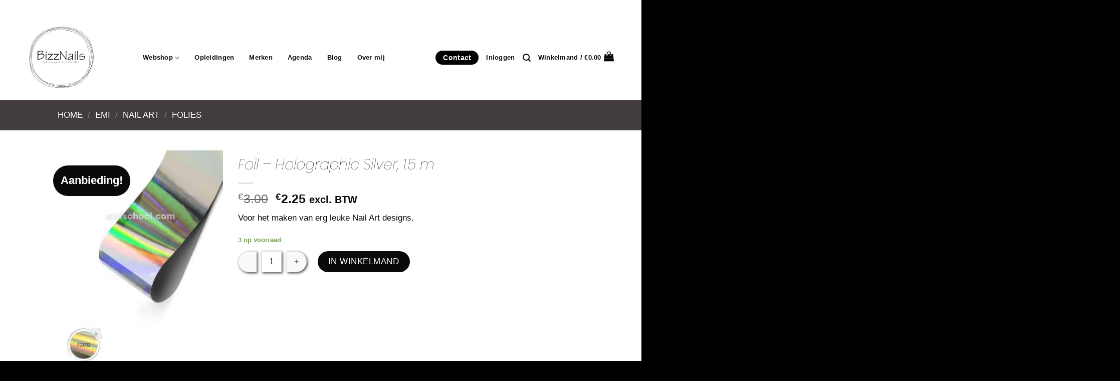

--- FILE ---
content_type: text/html; charset=UTF-8
request_url: https://bizznails.nl/product/foil-holographic-silver-1-5-m/
body_size: 82561
content:
<!DOCTYPE html>
<html lang="nl-NL" class="loading-site no-js">
<head>
	<meta charset="UTF-8" />
	<link rel="profile" href="http://gmpg.org/xfn/11" />
	<link rel="pingback" href="https://bizznails.nl/xmlrpc.php" />

	<script>(function(html){html.className = html.className.replace(/\bno-js\b/,'js')})(document.documentElement);</script>
<meta name='robots' content='index, follow, max-image-preview:large, max-snippet:-1, max-video-preview:-1' />
<meta name="viewport" content="width=device-width, initial-scale=1" /><script>window._wca = window._wca || [];</script>

<!-- Google Tag Manager by PYS -->
    <script data-cfasync="false" data-pagespeed-no-defer>
	    window.dataLayerPYS = window.dataLayerPYS || [];
	</script>
<!-- End Google Tag Manager by PYS -->
	<!-- This site is optimized with the Yoast SEO plugin v26.7 - https://yoast.com/wordpress/plugins/seo/ -->
	<title>Foil - Holographic Silver, 1.5 m - BizzNails</title>
	<link rel="canonical" href="https://bizznails.nl/product/foil-holographic-silver-1-5-m/" />
	<meta property="og:locale" content="nl_NL" />
	<meta property="og:type" content="article" />
	<meta property="og:title" content="Foil - Holographic Silver, 1.5 m - BizzNails" />
	<meta property="og:description" content="Voor het maken van erg leuke Nail Art designs." />
	<meta property="og:url" content="https://bizznails.nl/product/foil-holographic-silver-1-5-m/" />
	<meta property="og:site_name" content="BizzNails" />
	<meta property="article:modified_time" content="2025-11-16T10:48:01+00:00" />
	<meta property="og:image" content="https://bizznails.nl/wp-content/uploads/2021/08/817772089.jpg" />
	<meta property="og:image:width" content="600" />
	<meta property="og:image:height" content="800" />
	<meta property="og:image:type" content="image/jpeg" />
	<meta name="twitter:card" content="summary_large_image" />
	<script type="application/ld+json" class="yoast-schema-graph">{"@context":"https://schema.org","@graph":[{"@type":"WebPage","@id":"https://bizznails.nl/product/foil-holographic-silver-1-5-m/","url":"https://bizznails.nl/product/foil-holographic-silver-1-5-m/","name":"Foil - Holographic Silver, 1.5 m - BizzNails","isPartOf":{"@id":"https://bizznails.nl/#website"},"primaryImageOfPage":{"@id":"https://bizznails.nl/product/foil-holographic-silver-1-5-m/#primaryimage"},"image":{"@id":"https://bizznails.nl/product/foil-holographic-silver-1-5-m/#primaryimage"},"thumbnailUrl":"https://bizznails.nl/wp-content/uploads/2021/08/817772089.jpg","datePublished":"2021-08-16T12:19:09+00:00","dateModified":"2025-11-16T10:48:01+00:00","breadcrumb":{"@id":"https://bizznails.nl/product/foil-holographic-silver-1-5-m/#breadcrumb"},"inLanguage":"nl-NL","potentialAction":[{"@type":"ReadAction","target":["https://bizznails.nl/product/foil-holographic-silver-1-5-m/"]}]},{"@type":"ImageObject","inLanguage":"nl-NL","@id":"https://bizznails.nl/product/foil-holographic-silver-1-5-m/#primaryimage","url":"https://bizznails.nl/wp-content/uploads/2021/08/817772089.jpg","contentUrl":"https://bizznails.nl/wp-content/uploads/2021/08/817772089.jpg","width":600,"height":800},{"@type":"BreadcrumbList","@id":"https://bizznails.nl/product/foil-holographic-silver-1-5-m/#breadcrumb","itemListElement":[{"@type":"ListItem","position":1,"name":"Home","item":"https://bizznails.nl/"},{"@type":"ListItem","position":2,"name":"Winkel","item":"https://bizznails.nl/winkel/"},{"@type":"ListItem","position":3,"name":"Foil &#8211; Holographic Silver, 1.5 m"}]},{"@type":"WebSite","@id":"https://bizznails.nl/#website","url":"https://bizznails.nl/","name":"BizzNails","description":"","publisher":{"@id":"https://bizznails.nl/#organization"},"potentialAction":[{"@type":"SearchAction","target":{"@type":"EntryPoint","urlTemplate":"https://bizznails.nl/?s={search_term_string}"},"query-input":{"@type":"PropertyValueSpecification","valueRequired":true,"valueName":"search_term_string"}}],"inLanguage":"nl-NL"},{"@type":"Organization","@id":"https://bizznails.nl/#organization","name":"BizzNails","url":"https://bizznails.nl/","logo":{"@type":"ImageObject","inLanguage":"nl-NL","@id":"https://bizznails.nl/#/schema/logo/image/","url":"https://bizznails.nl/wp-content/uploads/2021/03/Logo-BizzNails-Website-logo.png","contentUrl":"https://bizznails.nl/wp-content/uploads/2021/03/Logo-BizzNails-Website-logo.png","width":2511,"height":2394,"caption":"BizzNails"},"image":{"@id":"https://bizznails.nl/#/schema/logo/image/"}}]}</script>
	<!-- / Yoast SEO plugin. -->


<script type='application/javascript'  id='pys-version-script'>console.log('PixelYourSite Free version 11.1.5.2');</script>
<link rel='dns-prefetch' href='//bizznails.nl' />
<link rel='dns-prefetch' href='//stats.wp.com' />
<link rel='dns-prefetch' href='//capi-automation.s3.us-east-2.amazonaws.com' />
<link rel='dns-prefetch' href='//use.fontawesome.com' />
<link rel='preconnect' href='//c0.wp.com' />
<link rel='prefetch' href='https://bizznails.nl/wp-content/themes/flatsome/assets/js/flatsome.js?ver=039f9485eef603e7c53a' />
<link rel='prefetch' href='https://bizznails.nl/wp-content/themes/flatsome/assets/js/chunk.slider.js?ver=3.18.1' />
<link rel='prefetch' href='https://bizznails.nl/wp-content/themes/flatsome/assets/js/chunk.popups.js?ver=3.18.1' />
<link rel='prefetch' href='https://bizznails.nl/wp-content/themes/flatsome/assets/js/chunk.tooltips.js?ver=3.18.1' />
<link rel='prefetch' href='https://bizznails.nl/wp-content/themes/flatsome/assets/js/woocommerce.js?ver=c9fe40206165dd93147b' />
<link rel="alternate" type="application/rss+xml" title="BizzNails &raquo; feed" href="https://bizznails.nl/feed/" />
<link rel="alternate" type="application/rss+xml" title="BizzNails &raquo; reacties feed" href="https://bizznails.nl/comments/feed/" />
<link rel="alternate" title="oEmbed (JSON)" type="application/json+oembed" href="https://bizznails.nl/wp-json/oembed/1.0/embed?url=https%3A%2F%2Fbizznails.nl%2Fproduct%2Ffoil-holographic-silver-1-5-m%2F" />
<link rel="alternate" title="oEmbed (XML)" type="text/xml+oembed" href="https://bizznails.nl/wp-json/oembed/1.0/embed?url=https%3A%2F%2Fbizznails.nl%2Fproduct%2Ffoil-holographic-silver-1-5-m%2F&#038;format=xml" />
<style id='wp-img-auto-sizes-contain-inline-css' type='text/css'>
img:is([sizes=auto i],[sizes^="auto," i]){contain-intrinsic-size:3000px 1500px}
/*# sourceURL=wp-img-auto-sizes-contain-inline-css */
</style>
<link rel='stylesheet' id='font-awesome-css' href='https://bizznails.nl/wp-content/plugins/woocommerce-ajax-filters/berocket/assets/css/font-awesome.min.css?ver=6.9' type='text/css' media='all' />
<link rel='stylesheet' id='berocket_aapf_widget-style-css' href='https://bizznails.nl/wp-content/plugins/woocommerce-ajax-filters/assets/frontend/css/fullmain.min.css?ver=1.6.9.4' type='text/css' media='all' />
<style id='wp-emoji-styles-inline-css' type='text/css'>

	img.wp-smiley, img.emoji {
		display: inline !important;
		border: none !important;
		box-shadow: none !important;
		height: 1em !important;
		width: 1em !important;
		margin: 0 0.07em !important;
		vertical-align: -0.1em !important;
		background: none !important;
		padding: 0 !important;
	}
/*# sourceURL=wp-emoji-styles-inline-css */
</style>
<style id='wp-block-library-inline-css' type='text/css'>
:root{--wp-block-synced-color:#7a00df;--wp-block-synced-color--rgb:122,0,223;--wp-bound-block-color:var(--wp-block-synced-color);--wp-editor-canvas-background:#ddd;--wp-admin-theme-color:#007cba;--wp-admin-theme-color--rgb:0,124,186;--wp-admin-theme-color-darker-10:#006ba1;--wp-admin-theme-color-darker-10--rgb:0,107,160.5;--wp-admin-theme-color-darker-20:#005a87;--wp-admin-theme-color-darker-20--rgb:0,90,135;--wp-admin-border-width-focus:2px}@media (min-resolution:192dpi){:root{--wp-admin-border-width-focus:1.5px}}.wp-element-button{cursor:pointer}:root .has-very-light-gray-background-color{background-color:#eee}:root .has-very-dark-gray-background-color{background-color:#313131}:root .has-very-light-gray-color{color:#eee}:root .has-very-dark-gray-color{color:#313131}:root .has-vivid-green-cyan-to-vivid-cyan-blue-gradient-background{background:linear-gradient(135deg,#00d084,#0693e3)}:root .has-purple-crush-gradient-background{background:linear-gradient(135deg,#34e2e4,#4721fb 50%,#ab1dfe)}:root .has-hazy-dawn-gradient-background{background:linear-gradient(135deg,#faaca8,#dad0ec)}:root .has-subdued-olive-gradient-background{background:linear-gradient(135deg,#fafae1,#67a671)}:root .has-atomic-cream-gradient-background{background:linear-gradient(135deg,#fdd79a,#004a59)}:root .has-nightshade-gradient-background{background:linear-gradient(135deg,#330968,#31cdcf)}:root .has-midnight-gradient-background{background:linear-gradient(135deg,#020381,#2874fc)}:root{--wp--preset--font-size--normal:16px;--wp--preset--font-size--huge:42px}.has-regular-font-size{font-size:1em}.has-larger-font-size{font-size:2.625em}.has-normal-font-size{font-size:var(--wp--preset--font-size--normal)}.has-huge-font-size{font-size:var(--wp--preset--font-size--huge)}.has-text-align-center{text-align:center}.has-text-align-left{text-align:left}.has-text-align-right{text-align:right}.has-fit-text{white-space:nowrap!important}#end-resizable-editor-section{display:none}.aligncenter{clear:both}.items-justified-left{justify-content:flex-start}.items-justified-center{justify-content:center}.items-justified-right{justify-content:flex-end}.items-justified-space-between{justify-content:space-between}.screen-reader-text{border:0;clip-path:inset(50%);height:1px;margin:-1px;overflow:hidden;padding:0;position:absolute;width:1px;word-wrap:normal!important}.screen-reader-text:focus{background-color:#ddd;clip-path:none;color:#444;display:block;font-size:1em;height:auto;left:5px;line-height:normal;padding:15px 23px 14px;text-decoration:none;top:5px;width:auto;z-index:100000}html :where(.has-border-color){border-style:solid}html :where([style*=border-top-color]){border-top-style:solid}html :where([style*=border-right-color]){border-right-style:solid}html :where([style*=border-bottom-color]){border-bottom-style:solid}html :where([style*=border-left-color]){border-left-style:solid}html :where([style*=border-width]){border-style:solid}html :where([style*=border-top-width]){border-top-style:solid}html :where([style*=border-right-width]){border-right-style:solid}html :where([style*=border-bottom-width]){border-bottom-style:solid}html :where([style*=border-left-width]){border-left-style:solid}html :where(img[class*=wp-image-]){height:auto;max-width:100%}:where(figure){margin:0 0 1em}html :where(.is-position-sticky){--wp-admin--admin-bar--position-offset:var(--wp-admin--admin-bar--height,0px)}@media screen and (max-width:600px){html :where(.is-position-sticky){--wp-admin--admin-bar--position-offset:0px}}

/*# sourceURL=wp-block-library-inline-css */
</style><link rel='stylesheet' id='wc-blocks-style-css' href='https://c0.wp.com/p/woocommerce/10.4.3/assets/client/blocks/wc-blocks.css' type='text/css' media='all' />
<style id='global-styles-inline-css' type='text/css'>
:root{--wp--preset--aspect-ratio--square: 1;--wp--preset--aspect-ratio--4-3: 4/3;--wp--preset--aspect-ratio--3-4: 3/4;--wp--preset--aspect-ratio--3-2: 3/2;--wp--preset--aspect-ratio--2-3: 2/3;--wp--preset--aspect-ratio--16-9: 16/9;--wp--preset--aspect-ratio--9-16: 9/16;--wp--preset--color--black: #000000;--wp--preset--color--cyan-bluish-gray: #abb8c3;--wp--preset--color--white: #ffffff;--wp--preset--color--pale-pink: #f78da7;--wp--preset--color--vivid-red: #cf2e2e;--wp--preset--color--luminous-vivid-orange: #ff6900;--wp--preset--color--luminous-vivid-amber: #fcb900;--wp--preset--color--light-green-cyan: #7bdcb5;--wp--preset--color--vivid-green-cyan: #00d084;--wp--preset--color--pale-cyan-blue: #8ed1fc;--wp--preset--color--vivid-cyan-blue: #0693e3;--wp--preset--color--vivid-purple: #9b51e0;--wp--preset--color--primary: #f47d7e;--wp--preset--color--secondary: #0a0a0a;--wp--preset--color--success: #7a9c59;--wp--preset--color--alert: #f47d7e;--wp--preset--gradient--vivid-cyan-blue-to-vivid-purple: linear-gradient(135deg,rgb(6,147,227) 0%,rgb(155,81,224) 100%);--wp--preset--gradient--light-green-cyan-to-vivid-green-cyan: linear-gradient(135deg,rgb(122,220,180) 0%,rgb(0,208,130) 100%);--wp--preset--gradient--luminous-vivid-amber-to-luminous-vivid-orange: linear-gradient(135deg,rgb(252,185,0) 0%,rgb(255,105,0) 100%);--wp--preset--gradient--luminous-vivid-orange-to-vivid-red: linear-gradient(135deg,rgb(255,105,0) 0%,rgb(207,46,46) 100%);--wp--preset--gradient--very-light-gray-to-cyan-bluish-gray: linear-gradient(135deg,rgb(238,238,238) 0%,rgb(169,184,195) 100%);--wp--preset--gradient--cool-to-warm-spectrum: linear-gradient(135deg,rgb(74,234,220) 0%,rgb(151,120,209) 20%,rgb(207,42,186) 40%,rgb(238,44,130) 60%,rgb(251,105,98) 80%,rgb(254,248,76) 100%);--wp--preset--gradient--blush-light-purple: linear-gradient(135deg,rgb(255,206,236) 0%,rgb(152,150,240) 100%);--wp--preset--gradient--blush-bordeaux: linear-gradient(135deg,rgb(254,205,165) 0%,rgb(254,45,45) 50%,rgb(107,0,62) 100%);--wp--preset--gradient--luminous-dusk: linear-gradient(135deg,rgb(255,203,112) 0%,rgb(199,81,192) 50%,rgb(65,88,208) 100%);--wp--preset--gradient--pale-ocean: linear-gradient(135deg,rgb(255,245,203) 0%,rgb(182,227,212) 50%,rgb(51,167,181) 100%);--wp--preset--gradient--electric-grass: linear-gradient(135deg,rgb(202,248,128) 0%,rgb(113,206,126) 100%);--wp--preset--gradient--midnight: linear-gradient(135deg,rgb(2,3,129) 0%,rgb(40,116,252) 100%);--wp--preset--font-size--small: 13px;--wp--preset--font-size--medium: 20px;--wp--preset--font-size--large: 36px;--wp--preset--font-size--x-large: 42px;--wp--preset--spacing--20: 0.44rem;--wp--preset--spacing--30: 0.67rem;--wp--preset--spacing--40: 1rem;--wp--preset--spacing--50: 1.5rem;--wp--preset--spacing--60: 2.25rem;--wp--preset--spacing--70: 3.38rem;--wp--preset--spacing--80: 5.06rem;--wp--preset--shadow--natural: 6px 6px 9px rgba(0, 0, 0, 0.2);--wp--preset--shadow--deep: 12px 12px 50px rgba(0, 0, 0, 0.4);--wp--preset--shadow--sharp: 6px 6px 0px rgba(0, 0, 0, 0.2);--wp--preset--shadow--outlined: 6px 6px 0px -3px rgb(255, 255, 255), 6px 6px rgb(0, 0, 0);--wp--preset--shadow--crisp: 6px 6px 0px rgb(0, 0, 0);}:where(body) { margin: 0; }.wp-site-blocks > .alignleft { float: left; margin-right: 2em; }.wp-site-blocks > .alignright { float: right; margin-left: 2em; }.wp-site-blocks > .aligncenter { justify-content: center; margin-left: auto; margin-right: auto; }:where(.is-layout-flex){gap: 0.5em;}:where(.is-layout-grid){gap: 0.5em;}.is-layout-flow > .alignleft{float: left;margin-inline-start: 0;margin-inline-end: 2em;}.is-layout-flow > .alignright{float: right;margin-inline-start: 2em;margin-inline-end: 0;}.is-layout-flow > .aligncenter{margin-left: auto !important;margin-right: auto !important;}.is-layout-constrained > .alignleft{float: left;margin-inline-start: 0;margin-inline-end: 2em;}.is-layout-constrained > .alignright{float: right;margin-inline-start: 2em;margin-inline-end: 0;}.is-layout-constrained > .aligncenter{margin-left: auto !important;margin-right: auto !important;}.is-layout-constrained > :where(:not(.alignleft):not(.alignright):not(.alignfull)){margin-left: auto !important;margin-right: auto !important;}body .is-layout-flex{display: flex;}.is-layout-flex{flex-wrap: wrap;align-items: center;}.is-layout-flex > :is(*, div){margin: 0;}body .is-layout-grid{display: grid;}.is-layout-grid > :is(*, div){margin: 0;}body{padding-top: 0px;padding-right: 0px;padding-bottom: 0px;padding-left: 0px;}a:where(:not(.wp-element-button)){text-decoration: none;}:root :where(.wp-element-button, .wp-block-button__link){background-color: #32373c;border-width: 0;color: #fff;font-family: inherit;font-size: inherit;font-style: inherit;font-weight: inherit;letter-spacing: inherit;line-height: inherit;padding-top: calc(0.667em + 2px);padding-right: calc(1.333em + 2px);padding-bottom: calc(0.667em + 2px);padding-left: calc(1.333em + 2px);text-decoration: none;text-transform: inherit;}.has-black-color{color: var(--wp--preset--color--black) !important;}.has-cyan-bluish-gray-color{color: var(--wp--preset--color--cyan-bluish-gray) !important;}.has-white-color{color: var(--wp--preset--color--white) !important;}.has-pale-pink-color{color: var(--wp--preset--color--pale-pink) !important;}.has-vivid-red-color{color: var(--wp--preset--color--vivid-red) !important;}.has-luminous-vivid-orange-color{color: var(--wp--preset--color--luminous-vivid-orange) !important;}.has-luminous-vivid-amber-color{color: var(--wp--preset--color--luminous-vivid-amber) !important;}.has-light-green-cyan-color{color: var(--wp--preset--color--light-green-cyan) !important;}.has-vivid-green-cyan-color{color: var(--wp--preset--color--vivid-green-cyan) !important;}.has-pale-cyan-blue-color{color: var(--wp--preset--color--pale-cyan-blue) !important;}.has-vivid-cyan-blue-color{color: var(--wp--preset--color--vivid-cyan-blue) !important;}.has-vivid-purple-color{color: var(--wp--preset--color--vivid-purple) !important;}.has-primary-color{color: var(--wp--preset--color--primary) !important;}.has-secondary-color{color: var(--wp--preset--color--secondary) !important;}.has-success-color{color: var(--wp--preset--color--success) !important;}.has-alert-color{color: var(--wp--preset--color--alert) !important;}.has-black-background-color{background-color: var(--wp--preset--color--black) !important;}.has-cyan-bluish-gray-background-color{background-color: var(--wp--preset--color--cyan-bluish-gray) !important;}.has-white-background-color{background-color: var(--wp--preset--color--white) !important;}.has-pale-pink-background-color{background-color: var(--wp--preset--color--pale-pink) !important;}.has-vivid-red-background-color{background-color: var(--wp--preset--color--vivid-red) !important;}.has-luminous-vivid-orange-background-color{background-color: var(--wp--preset--color--luminous-vivid-orange) !important;}.has-luminous-vivid-amber-background-color{background-color: var(--wp--preset--color--luminous-vivid-amber) !important;}.has-light-green-cyan-background-color{background-color: var(--wp--preset--color--light-green-cyan) !important;}.has-vivid-green-cyan-background-color{background-color: var(--wp--preset--color--vivid-green-cyan) !important;}.has-pale-cyan-blue-background-color{background-color: var(--wp--preset--color--pale-cyan-blue) !important;}.has-vivid-cyan-blue-background-color{background-color: var(--wp--preset--color--vivid-cyan-blue) !important;}.has-vivid-purple-background-color{background-color: var(--wp--preset--color--vivid-purple) !important;}.has-primary-background-color{background-color: var(--wp--preset--color--primary) !important;}.has-secondary-background-color{background-color: var(--wp--preset--color--secondary) !important;}.has-success-background-color{background-color: var(--wp--preset--color--success) !important;}.has-alert-background-color{background-color: var(--wp--preset--color--alert) !important;}.has-black-border-color{border-color: var(--wp--preset--color--black) !important;}.has-cyan-bluish-gray-border-color{border-color: var(--wp--preset--color--cyan-bluish-gray) !important;}.has-white-border-color{border-color: var(--wp--preset--color--white) !important;}.has-pale-pink-border-color{border-color: var(--wp--preset--color--pale-pink) !important;}.has-vivid-red-border-color{border-color: var(--wp--preset--color--vivid-red) !important;}.has-luminous-vivid-orange-border-color{border-color: var(--wp--preset--color--luminous-vivid-orange) !important;}.has-luminous-vivid-amber-border-color{border-color: var(--wp--preset--color--luminous-vivid-amber) !important;}.has-light-green-cyan-border-color{border-color: var(--wp--preset--color--light-green-cyan) !important;}.has-vivid-green-cyan-border-color{border-color: var(--wp--preset--color--vivid-green-cyan) !important;}.has-pale-cyan-blue-border-color{border-color: var(--wp--preset--color--pale-cyan-blue) !important;}.has-vivid-cyan-blue-border-color{border-color: var(--wp--preset--color--vivid-cyan-blue) !important;}.has-vivid-purple-border-color{border-color: var(--wp--preset--color--vivid-purple) !important;}.has-primary-border-color{border-color: var(--wp--preset--color--primary) !important;}.has-secondary-border-color{border-color: var(--wp--preset--color--secondary) !important;}.has-success-border-color{border-color: var(--wp--preset--color--success) !important;}.has-alert-border-color{border-color: var(--wp--preset--color--alert) !important;}.has-vivid-cyan-blue-to-vivid-purple-gradient-background{background: var(--wp--preset--gradient--vivid-cyan-blue-to-vivid-purple) !important;}.has-light-green-cyan-to-vivid-green-cyan-gradient-background{background: var(--wp--preset--gradient--light-green-cyan-to-vivid-green-cyan) !important;}.has-luminous-vivid-amber-to-luminous-vivid-orange-gradient-background{background: var(--wp--preset--gradient--luminous-vivid-amber-to-luminous-vivid-orange) !important;}.has-luminous-vivid-orange-to-vivid-red-gradient-background{background: var(--wp--preset--gradient--luminous-vivid-orange-to-vivid-red) !important;}.has-very-light-gray-to-cyan-bluish-gray-gradient-background{background: var(--wp--preset--gradient--very-light-gray-to-cyan-bluish-gray) !important;}.has-cool-to-warm-spectrum-gradient-background{background: var(--wp--preset--gradient--cool-to-warm-spectrum) !important;}.has-blush-light-purple-gradient-background{background: var(--wp--preset--gradient--blush-light-purple) !important;}.has-blush-bordeaux-gradient-background{background: var(--wp--preset--gradient--blush-bordeaux) !important;}.has-luminous-dusk-gradient-background{background: var(--wp--preset--gradient--luminous-dusk) !important;}.has-pale-ocean-gradient-background{background: var(--wp--preset--gradient--pale-ocean) !important;}.has-electric-grass-gradient-background{background: var(--wp--preset--gradient--electric-grass) !important;}.has-midnight-gradient-background{background: var(--wp--preset--gradient--midnight) !important;}.has-small-font-size{font-size: var(--wp--preset--font-size--small) !important;}.has-medium-font-size{font-size: var(--wp--preset--font-size--medium) !important;}.has-large-font-size{font-size: var(--wp--preset--font-size--large) !important;}.has-x-large-font-size{font-size: var(--wp--preset--font-size--x-large) !important;}
/*# sourceURL=global-styles-inline-css */
</style>

<link rel='stylesheet' id='wp-components-css' href='https://c0.wp.com/c/6.9/wp-includes/css/dist/components/style.min.css' type='text/css' media='all' />
<link rel='stylesheet' id='wp-preferences-css' href='https://c0.wp.com/c/6.9/wp-includes/css/dist/preferences/style.min.css' type='text/css' media='all' />
<link rel='stylesheet' id='wp-block-editor-css' href='https://c0.wp.com/c/6.9/wp-includes/css/dist/block-editor/style.min.css' type='text/css' media='all' />
<link rel='stylesheet' id='popup-maker-block-library-style-css' href='https://bizznails.nl/wp-content/plugins/popup-maker/dist/packages/block-library-style.css?ver=dbea705cfafe089d65f1' type='text/css' media='all' />
<style id='font-awesome-svg-styles-default-inline-css' type='text/css'>
.svg-inline--fa {
  display: inline-block;
  height: 1em;
  overflow: visible;
  vertical-align: -.125em;
}
/*# sourceURL=font-awesome-svg-styles-default-inline-css */
</style>
<link rel='stylesheet' id='font-awesome-svg-styles-css' href='https://bizznails.nl/wp-content/uploads/font-awesome/v5.15.3/css/svg-with-js.css' type='text/css' media='all' />
<style id='font-awesome-svg-styles-inline-css' type='text/css'>
   .wp-block-font-awesome-icon svg::before,
   .wp-rich-text-font-awesome-icon svg::before {content: unset;}
/*# sourceURL=font-awesome-svg-styles-inline-css */
</style>
<link rel='stylesheet' id='acoplw-style-css' href='https://bizznails.nl/wp-content/plugins/aco-product-labels-for-woocommerce/includes/../assets/css/frontend.css?ver=1.5.13' type='text/css' media='all' />
<link rel='stylesheet' id='photoswipe-css' href='https://c0.wp.com/p/woocommerce/10.4.3/assets/css/photoswipe/photoswipe.min.css' type='text/css' media='all' />
<link rel='stylesheet' id='photoswipe-default-skin-css' href='https://c0.wp.com/p/woocommerce/10.4.3/assets/css/photoswipe/default-skin/default-skin.min.css' type='text/css' media='all' />
<style id='woocommerce-inline-inline-css' type='text/css'>
.woocommerce form .form-row .required { visibility: visible; }
/*# sourceURL=woocommerce-inline-inline-css */
</style>
<link rel='stylesheet' id='wt-import-export-for-woo-css' href='https://bizznails.nl/wp-content/plugins/wt-import-export-for-woo/public/css/wt-import-export-for-woo-public.css?ver=1.2.6' type='text/css' media='all' />
<link rel='stylesheet' id='wt-smart-coupon-for-woo-css' href='https://bizznails.nl/wp-content/plugins/wt-smart-coupons-for-woocommerce/public/css/wt-smart-coupon-public.css?ver=2.2.6' type='text/css' media='all' />
<link rel='stylesheet' id='wpzoom-wc-spi-style-css' href='https://bizznails.nl/wp-content/plugins/secondary-product-image-for-woocommerce/assets/css/secondary-product-image-for-woocommerce.css?ver=1.0.2' type='text/css' media='all' />
<link rel='stylesheet' id='woo-variation-swatches-css' href='https://bizznails.nl/wp-content/plugins/woo-variation-swatches/assets/css/frontend.min.css?ver=1763519107' type='text/css' media='all' />
<style id='woo-variation-swatches-inline-css' type='text/css'>
:root {
--wvs-tick:url("data:image/svg+xml;utf8,%3Csvg filter='drop-shadow(0px 0px 2px rgb(0 0 0 / .8))' xmlns='http://www.w3.org/2000/svg'  viewBox='0 0 30 30'%3E%3Cpath fill='none' stroke='%23ffffff' stroke-linecap='round' stroke-linejoin='round' stroke-width='4' d='M4 16L11 23 27 7'/%3E%3C/svg%3E");

--wvs-cross:url("data:image/svg+xml;utf8,%3Csvg filter='drop-shadow(0px 0px 5px rgb(255 255 255 / .6))' xmlns='http://www.w3.org/2000/svg' width='72px' height='72px' viewBox='0 0 24 24'%3E%3Cpath fill='none' stroke='%23ff0000' stroke-linecap='round' stroke-width='0.6' d='M5 5L19 19M19 5L5 19'/%3E%3C/svg%3E");
--wvs-single-product-item-width:30px;
--wvs-single-product-item-height:30px;
--wvs-single-product-item-font-size:16px}
/*# sourceURL=woo-variation-swatches-inline-css */
</style>
<link rel='stylesheet' id='font-awesome-official-css' href='https://use.fontawesome.com/releases/v5.15.3/css/all.css' type='text/css' media='all' integrity="sha384-SZXxX4whJ79/gErwcOYf+zWLeJdY/qpuqC4cAa9rOGUstPomtqpuNWT9wdPEn2fk" crossorigin="anonymous" />
<link rel='stylesheet' id='mollie-applepaydirect-css' href='https://bizznails.nl/wp-content/plugins/mollie-payments-for-woocommerce/public/css/mollie-applepaydirect.min.css?ver=1766462697' type='text/css' media='screen' />
<link rel='stylesheet' id='popup-maker-site-css' href='https://bizznails.nl/wp-content/plugins/popup-maker/dist/assets/site.css?ver=1.21.5' type='text/css' media='all' />
<style id='popup-maker-site-inline-css' type='text/css'>
/* Popup Google Fonts */
@import url('//fonts.googleapis.com/css?family=Montserrat:100');

/* Popup Theme 2957: Default Theme */
.pum-theme-2957, .pum-theme-default-theme { background-color: rgba( 10, 10, 10, 0.57 ) } 
.pum-theme-2957 .pum-container, .pum-theme-default-theme .pum-container { padding: 50px; border-radius: 20px; border: 1px none #000000; box-shadow: 1px 1px 3px 0px rgba( 2, 2, 2, 0.23 ); background-color: rgba( 249, 249, 249, 1.00 ) } 
.pum-theme-2957 .pum-title, .pum-theme-default-theme .pum-title { color: #000000; text-align: center; text-shadow: 0px 0px 0px rgba( 2, 2, 2, 0.23 ); font-family: inherit; font-weight: 700; font-size: 48px; line-height: 49px } 
.pum-theme-2957 .pum-content, .pum-theme-default-theme .pum-content { color: #0a0a0a; font-family: inherit; font-weight: 400 } 
.pum-theme-2957 .pum-content + .pum-close, .pum-theme-default-theme .pum-content + .pum-close { position: absolute; height: 50px; width: 50px; left: auto; right: 0px; bottom: auto; top: 20px; padding: 8px; color: #ffffff; font-family: inherit; font-weight: 400; font-size: 25px; line-height: 23px; border: 1px none #ffffff; border-radius: 0px; box-shadow: 1px 1px 3px 0px rgba( 2, 2, 2, 0.23 ); text-shadow: 0px 0px 0px rgba( 0, 0, 0, 0.23 ); background-color: rgba( 244, 125, 126, 1.00 ) } 

/* Popup Theme 2958: Light Box */
.pum-theme-2958, .pum-theme-lightbox { background-color: rgba( 0, 0, 0, 0.60 ) } 
.pum-theme-2958 .pum-container, .pum-theme-lightbox .pum-container { padding: 18px; border-radius: 3px; border: 8px solid #000000; box-shadow: 0px 0px 30px 0px rgba( 2, 2, 2, 1.00 ); background-color: rgba( 255, 255, 255, 1.00 ) } 
.pum-theme-2958 .pum-title, .pum-theme-lightbox .pum-title { color: #000000; text-align: left; text-shadow: 0px 0px 0px rgba( 2, 2, 2, 0.23 ); font-family: inherit; font-weight: 100; font-size: 32px; line-height: 36px } 
.pum-theme-2958 .pum-content, .pum-theme-lightbox .pum-content { color: #000000; font-family: inherit; font-weight: 100 } 
.pum-theme-2958 .pum-content + .pum-close, .pum-theme-lightbox .pum-content + .pum-close { position: absolute; height: 26px; width: 26px; left: auto; right: -13px; bottom: auto; top: -13px; padding: 0px; color: #ffffff; font-family: Arial; font-weight: 100; font-size: 24px; line-height: 24px; border: 2px solid #ffffff; border-radius: 26px; box-shadow: 0px 0px 15px 1px rgba( 2, 2, 2, 0.75 ); text-shadow: 0px 0px 0px rgba( 0, 0, 0, 0.23 ); background-color: rgba( 0, 0, 0, 1.00 ) } 

/* Popup Theme 2959: Enterprise Blue */
.pum-theme-2959, .pum-theme-enterprise-blue { background-color: rgba( 0, 0, 0, 0.70 ) } 
.pum-theme-2959 .pum-container, .pum-theme-enterprise-blue .pum-container { padding: 28px; border-radius: 5px; border: 1px none #000000; box-shadow: 0px 10px 25px 4px rgba( 2, 2, 2, 0.50 ); background-color: rgba( 255, 255, 255, 1.00 ) } 
.pum-theme-2959 .pum-title, .pum-theme-enterprise-blue .pum-title { color: #315b7c; text-align: left; text-shadow: 0px 0px 0px rgba( 2, 2, 2, 0.23 ); font-family: inherit; font-weight: 100; font-size: 34px; line-height: 36px } 
.pum-theme-2959 .pum-content, .pum-theme-enterprise-blue .pum-content { color: #2d2d2d; font-family: inherit; font-weight: 100 } 
.pum-theme-2959 .pum-content + .pum-close, .pum-theme-enterprise-blue .pum-content + .pum-close { position: absolute; height: 28px; width: 28px; left: auto; right: 8px; bottom: auto; top: 8px; padding: 4px; color: #ffffff; font-family: Times New Roman; font-weight: 100; font-size: 20px; line-height: 20px; border: 1px none #ffffff; border-radius: 42px; box-shadow: 0px 0px 0px 0px rgba( 2, 2, 2, 0.23 ); text-shadow: 0px 0px 0px rgba( 0, 0, 0, 0.23 ); background-color: rgba( 49, 91, 124, 1.00 ) } 

/* Popup Theme 2960: Hello Box */
.pum-theme-2960, .pum-theme-hello-box { background-color: rgba( 0, 0, 0, 0.75 ) } 
.pum-theme-2960 .pum-container, .pum-theme-hello-box .pum-container { padding: 30px; border-radius: 80px; border: 14px solid #81d742; box-shadow: 0px 0px 0px 0px rgba( 2, 2, 2, 0.00 ); background-color: rgba( 255, 255, 255, 1.00 ) } 
.pum-theme-2960 .pum-title, .pum-theme-hello-box .pum-title { color: #2d2d2d; text-align: left; text-shadow: 0px 0px 0px rgba( 2, 2, 2, 0.23 ); font-family: Montserrat; font-weight: 100; font-size: 32px; line-height: 36px } 
.pum-theme-2960 .pum-content, .pum-theme-hello-box .pum-content { color: #2d2d2d; font-family: inherit; font-weight: 100 } 
.pum-theme-2960 .pum-content + .pum-close, .pum-theme-hello-box .pum-content + .pum-close { position: absolute; height: auto; width: auto; left: auto; right: -30px; bottom: auto; top: -30px; padding: 0px; color: #2d2d2d; font-family: Times New Roman; font-weight: 100; font-size: 32px; line-height: 28px; border: 1px none #ffffff; border-radius: 28px; box-shadow: 0px 0px 0px 0px rgba( 2, 2, 2, 0.23 ); text-shadow: 0px 0px 0px rgba( 0, 0, 0, 0.23 ); background-color: rgba( 255, 255, 255, 1.00 ) } 

/* Popup Theme 2961: Cutting Edge */
.pum-theme-2961, .pum-theme-cutting-edge { background-color: rgba( 0, 0, 0, 0.50 ) } 
.pum-theme-2961 .pum-container, .pum-theme-cutting-edge .pum-container { padding: 18px; border-radius: 0px; border: 1px none #000000; box-shadow: 0px 10px 25px 0px rgba( 2, 2, 2, 0.50 ); background-color: rgba( 30, 115, 190, 1.00 ) } 
.pum-theme-2961 .pum-title, .pum-theme-cutting-edge .pum-title { color: #ffffff; text-align: left; text-shadow: 0px 0px 0px rgba( 2, 2, 2, 0.23 ); font-family: Sans-Serif; font-weight: 100; font-size: 26px; line-height: 28px } 
.pum-theme-2961 .pum-content, .pum-theme-cutting-edge .pum-content { color: #ffffff; font-family: inherit; font-weight: 100 } 
.pum-theme-2961 .pum-content + .pum-close, .pum-theme-cutting-edge .pum-content + .pum-close { position: absolute; height: 24px; width: 24px; left: auto; right: 0px; bottom: auto; top: 0px; padding: 0px; color: #1e73be; font-family: Times New Roman; font-weight: 100; font-size: 32px; line-height: 24px; border: 1px none #ffffff; border-radius: 0px; box-shadow: -1px 1px 1px 0px rgba( 2, 2, 2, 0.10 ); text-shadow: -1px 1px 1px rgba( 0, 0, 0, 0.10 ); background-color: rgba( 238, 238, 34, 1.00 ) } 

/* Popup Theme 2962: Framed Border */
.pum-theme-2962, .pum-theme-framed-border { background-color: rgba( 255, 255, 255, 0.50 ) } 
.pum-theme-2962 .pum-container, .pum-theme-framed-border .pum-container { padding: 18px; border-radius: 0px; border: 20px outset #dd3333; box-shadow: 1px 1px 3px 0px rgba( 2, 2, 2, 0.97 ) inset; background-color: rgba( 255, 251, 239, 1.00 ) } 
.pum-theme-2962 .pum-title, .pum-theme-framed-border .pum-title { color: #000000; text-align: left; text-shadow: 0px 0px 0px rgba( 2, 2, 2, 0.23 ); font-family: inherit; font-weight: 100; font-size: 32px; line-height: 36px } 
.pum-theme-2962 .pum-content, .pum-theme-framed-border .pum-content { color: #2d2d2d; font-family: inherit; font-weight: 100 } 
.pum-theme-2962 .pum-content + .pum-close, .pum-theme-framed-border .pum-content + .pum-close { position: absolute; height: 20px; width: 20px; left: auto; right: -20px; bottom: auto; top: -20px; padding: 0px; color: #ffffff; font-family: Tahoma; font-weight: 700; font-size: 16px; line-height: 18px; border: 1px none #ffffff; border-radius: 0px; box-shadow: 0px 0px 0px 0px rgba( 2, 2, 2, 0.23 ); text-shadow: 0px 0px 0px rgba( 0, 0, 0, 0.23 ); background-color: rgba( 0, 0, 0, 0.55 ) } 

/* Popup Theme 2963: Floating Bar - Soft Blue */
.pum-theme-2963, .pum-theme-floating-bar { background-color: rgba( 255, 255, 255, 0.00 ) } 
.pum-theme-2963 .pum-container, .pum-theme-floating-bar .pum-container { padding: 8px; border-radius: 0px; border: 1px none #000000; box-shadow: 1px 1px 3px 0px rgba( 2, 2, 2, 0.23 ); background-color: rgba( 238, 246, 252, 1.00 ) } 
.pum-theme-2963 .pum-title, .pum-theme-floating-bar .pum-title { color: #505050; text-align: left; text-shadow: 0px 0px 0px rgba( 2, 2, 2, 0.23 ); font-family: inherit; font-weight: 400; font-size: 32px; line-height: 36px } 
.pum-theme-2963 .pum-content, .pum-theme-floating-bar .pum-content { color: #505050; font-family: inherit; font-weight: 400 } 
.pum-theme-2963 .pum-content + .pum-close, .pum-theme-floating-bar .pum-content + .pum-close { position: absolute; height: 18px; width: 18px; left: auto; right: 5px; bottom: auto; top: 50%; padding: 0px; color: #505050; font-family: Sans-Serif; font-weight: 700; font-size: 15px; line-height: 18px; border: 1px solid #505050; border-radius: 15px; box-shadow: 0px 0px 0px 0px rgba( 2, 2, 2, 0.00 ); text-shadow: 0px 0px 0px rgba( 0, 0, 0, 0.00 ); background-color: rgba( 255, 255, 255, 0.00 ); transform: translate(0, -50%) } 

/* Popup Theme 2964: Content Only - For use with page builders or block editor */
.pum-theme-2964, .pum-theme-content-only { background-color: rgba( 0, 0, 0, 0.70 ) } 
.pum-theme-2964 .pum-container, .pum-theme-content-only .pum-container { padding: 0px; border-radius: 0px; border: 1px none #000000; box-shadow: 0px 0px 0px 0px rgba( 2, 2, 2, 0.00 ) } 
.pum-theme-2964 .pum-title, .pum-theme-content-only .pum-title { color: #000000; text-align: left; text-shadow: 0px 0px 0px rgba( 2, 2, 2, 0.23 ); font-family: inherit; font-weight: 400; font-size: 32px; line-height: 36px } 
.pum-theme-2964 .pum-content, .pum-theme-content-only .pum-content { color: #8c8c8c; font-family: inherit; font-weight: 400 } 
.pum-theme-2964 .pum-content + .pum-close, .pum-theme-content-only .pum-content + .pum-close { position: absolute; height: 18px; width: 18px; left: auto; right: 7px; bottom: auto; top: 7px; padding: 0px; color: #000000; font-family: inherit; font-weight: 700; font-size: 20px; line-height: 20px; border: 1px none #ffffff; border-radius: 15px; box-shadow: 0px 0px 0px 0px rgba( 2, 2, 2, 0.00 ); text-shadow: 0px 0px 0px rgba( 0, 0, 0, 0.00 ); background-color: rgba( 255, 255, 255, 0.00 ) } 

#pum-10321 {z-index: 1999999999}
#pum-10326 {z-index: 1999999999}
#pum-6974 {z-index: 1999999999}
#pum-10347 {z-index: 1999999999}
#pum-12627 {z-index: 1999999999}
#pum-12584 {z-index: 1999999999}
#pum-10336 {z-index: 1999999999}
#pum-12415 {z-index: 1999999999}
#pum-12417 {z-index: 1999999999}
#pum-12409 {z-index: 1999999999}
#pum-12405 {z-index: 1999999999}
#pum-12408 {z-index: 1999999999}
#pum-12403 {z-index: 1999999999}
#pum-3350 {z-index: 1999999999}
#pum-7002 {z-index: 1999999999}
#pum-7001 {z-index: 1999999999}
#pum-3370 {z-index: 1999999999}
#pum-3365 {z-index: 1999999999}
#pum-6972 {z-index: 1999999999}
#pum-6960 {z-index: 1999999999}
#pum-3347 {z-index: 1999999999}
#pum-3263 {z-index: 1999999999}
#pum-6980 {z-index: 1999999999}
#pum-2968 {z-index: 1999999999}
#pum-2966 {z-index: 1999999999}

/*# sourceURL=popup-maker-site-inline-css */
</style>
<link rel='stylesheet' id='flatsome-main-css' href='https://bizznails.nl/wp-content/themes/flatsome/assets/css/flatsome.css?ver=3.18.1' type='text/css' media='all' />
<style id='flatsome-main-inline-css' type='text/css'>
@font-face {
				font-family: "fl-icons";
				font-display: block;
				src: url(https://bizznails.nl/wp-content/themes/flatsome/assets/css/icons/fl-icons.eot?v=3.18.1);
				src:
					url(https://bizznails.nl/wp-content/themes/flatsome/assets/css/icons/fl-icons.eot#iefix?v=3.18.1) format("embedded-opentype"),
					url(https://bizznails.nl/wp-content/themes/flatsome/assets/css/icons/fl-icons.woff2?v=3.18.1) format("woff2"),
					url(https://bizznails.nl/wp-content/themes/flatsome/assets/css/icons/fl-icons.ttf?v=3.18.1) format("truetype"),
					url(https://bizznails.nl/wp-content/themes/flatsome/assets/css/icons/fl-icons.woff?v=3.18.1) format("woff"),
					url(https://bizznails.nl/wp-content/themes/flatsome/assets/css/icons/fl-icons.svg?v=3.18.1#fl-icons) format("svg");
			}
/*# sourceURL=flatsome-main-inline-css */
</style>
<link rel='stylesheet' id='flatsome-shop-css' href='https://bizznails.nl/wp-content/themes/flatsome/assets/css/flatsome-shop.css?ver=3.18.1' type='text/css' media='all' />
<link rel='stylesheet' id='flatsome-style-css' href='https://bizznails.nl/wp-content/themes/monkey-vision/style.css?ver=3.0' type='text/css' media='all' />
<link rel='stylesheet' id='font-awesome-official-v4shim-css' href='https://use.fontawesome.com/releases/v5.15.3/css/v4-shims.css' type='text/css' media='all' integrity="sha384-C2B+KlPW+WkR0Ld9loR1x3cXp7asA0iGVodhCoJ4hwrWm/d9qKS59BGisq+2Y0/D" crossorigin="anonymous" />
<style id='font-awesome-official-v4shim-inline-css' type='text/css'>
@font-face {
font-family: "FontAwesome";
font-display: block;
src: url("https://use.fontawesome.com/releases/v5.15.3/webfonts/fa-brands-400.eot"),
		url("https://use.fontawesome.com/releases/v5.15.3/webfonts/fa-brands-400.eot?#iefix") format("embedded-opentype"),
		url("https://use.fontawesome.com/releases/v5.15.3/webfonts/fa-brands-400.woff2") format("woff2"),
		url("https://use.fontawesome.com/releases/v5.15.3/webfonts/fa-brands-400.woff") format("woff"),
		url("https://use.fontawesome.com/releases/v5.15.3/webfonts/fa-brands-400.ttf") format("truetype"),
		url("https://use.fontawesome.com/releases/v5.15.3/webfonts/fa-brands-400.svg#fontawesome") format("svg");
}

@font-face {
font-family: "FontAwesome";
font-display: block;
src: url("https://use.fontawesome.com/releases/v5.15.3/webfonts/fa-solid-900.eot"),
		url("https://use.fontawesome.com/releases/v5.15.3/webfonts/fa-solid-900.eot?#iefix") format("embedded-opentype"),
		url("https://use.fontawesome.com/releases/v5.15.3/webfonts/fa-solid-900.woff2") format("woff2"),
		url("https://use.fontawesome.com/releases/v5.15.3/webfonts/fa-solid-900.woff") format("woff"),
		url("https://use.fontawesome.com/releases/v5.15.3/webfonts/fa-solid-900.ttf") format("truetype"),
		url("https://use.fontawesome.com/releases/v5.15.3/webfonts/fa-solid-900.svg#fontawesome") format("svg");
}

@font-face {
font-family: "FontAwesome";
font-display: block;
src: url("https://use.fontawesome.com/releases/v5.15.3/webfonts/fa-regular-400.eot"),
		url("https://use.fontawesome.com/releases/v5.15.3/webfonts/fa-regular-400.eot?#iefix") format("embedded-opentype"),
		url("https://use.fontawesome.com/releases/v5.15.3/webfonts/fa-regular-400.woff2") format("woff2"),
		url("https://use.fontawesome.com/releases/v5.15.3/webfonts/fa-regular-400.woff") format("woff"),
		url("https://use.fontawesome.com/releases/v5.15.3/webfonts/fa-regular-400.ttf") format("truetype"),
		url("https://use.fontawesome.com/releases/v5.15.3/webfonts/fa-regular-400.svg#fontawesome") format("svg");
unicode-range: U+F004-F005,U+F007,U+F017,U+F022,U+F024,U+F02E,U+F03E,U+F044,U+F057-F059,U+F06E,U+F070,U+F075,U+F07B-F07C,U+F080,U+F086,U+F089,U+F094,U+F09D,U+F0A0,U+F0A4-F0A7,U+F0C5,U+F0C7-F0C8,U+F0E0,U+F0EB,U+F0F3,U+F0F8,U+F0FE,U+F111,U+F118-F11A,U+F11C,U+F133,U+F144,U+F146,U+F14A,U+F14D-F14E,U+F150-F152,U+F15B-F15C,U+F164-F165,U+F185-F186,U+F191-F192,U+F1AD,U+F1C1-F1C9,U+F1CD,U+F1D8,U+F1E3,U+F1EA,U+F1F6,U+F1F9,U+F20A,U+F247-F249,U+F24D,U+F254-F25B,U+F25D,U+F267,U+F271-F274,U+F279,U+F28B,U+F28D,U+F2B5-F2B6,U+F2B9,U+F2BB,U+F2BD,U+F2C1-F2C2,U+F2D0,U+F2D2,U+F2DC,U+F2ED,U+F328,U+F358-F35B,U+F3A5,U+F3D1,U+F410,U+F4AD;
}
/*# sourceURL=font-awesome-official-v4shim-inline-css */
</style>
<script type="text/javascript" src="https://c0.wp.com/c/6.9/wp-includes/js/jquery/jquery.min.js" id="jquery-core-js"></script>
<script type="text/javascript" src="https://c0.wp.com/c/6.9/wp-includes/js/jquery/jquery-migrate.min.js" id="jquery-migrate-js"></script>
<script type="text/javascript" id="acoplw-script-js-extra">
/* <![CDATA[ */
var acoplw_frontend_object = {"classname":"","enablejquery":"0"};
//# sourceURL=acoplw-script-js-extra
/* ]]> */
</script>
<script type="text/javascript" src="https://bizznails.nl/wp-content/plugins/aco-product-labels-for-woocommerce/includes/../assets/js/frontend.js?ver=1.5.13" id="acoplw-script-js"></script>
<script type="text/javascript" src="https://c0.wp.com/p/woocommerce/10.4.3/assets/js/jquery-blockui/jquery.blockUI.min.js" id="wc-jquery-blockui-js" data-wp-strategy="defer"></script>
<script type="text/javascript" id="wc-add-to-cart-js-extra">
/* <![CDATA[ */
var wc_add_to_cart_params = {"ajax_url":"/wp-admin/admin-ajax.php","wc_ajax_url":"/?wc-ajax=%%endpoint%%","i18n_view_cart":"Winkelmand bekijken","cart_url":"https://bizznails.nl/winkelmand/","is_cart":"","cart_redirect_after_add":"no"};
//# sourceURL=wc-add-to-cart-js-extra
/* ]]> */
</script>
<script type="text/javascript" src="https://c0.wp.com/p/woocommerce/10.4.3/assets/js/frontend/add-to-cart.min.js" id="wc-add-to-cart-js" defer="defer" data-wp-strategy="defer"></script>
<script type="text/javascript" src="https://c0.wp.com/p/woocommerce/10.4.3/assets/js/flexslider/jquery.flexslider.min.js" id="wc-flexslider-js" defer="defer" data-wp-strategy="defer"></script>
<script type="text/javascript" src="https://c0.wp.com/p/woocommerce/10.4.3/assets/js/photoswipe/photoswipe.min.js" id="wc-photoswipe-js" defer="defer" data-wp-strategy="defer"></script>
<script type="text/javascript" src="https://c0.wp.com/p/woocommerce/10.4.3/assets/js/photoswipe/photoswipe-ui-default.min.js" id="wc-photoswipe-ui-default-js" defer="defer" data-wp-strategy="defer"></script>
<script type="text/javascript" id="wc-single-product-js-extra">
/* <![CDATA[ */
var wc_single_product_params = {"i18n_required_rating_text":"Geef je waardering","i18n_rating_options":["1 van de 5 sterren","2 van de 5 sterren","3 van de 5 sterren","4 van de 5 sterren","5 van de 5 sterren"],"i18n_product_gallery_trigger_text":"Afbeeldinggalerij in volledig scherm bekijken","review_rating_required":"yes","flexslider":{"rtl":false,"animation":"slide","smoothHeight":true,"directionNav":false,"controlNav":"thumbnails","slideshow":false,"animationSpeed":500,"animationLoop":false,"allowOneSlide":false},"zoom_enabled":"","zoom_options":[],"photoswipe_enabled":"1","photoswipe_options":{"shareEl":false,"closeOnScroll":false,"history":false,"hideAnimationDuration":0,"showAnimationDuration":0},"flexslider_enabled":"1"};
//# sourceURL=wc-single-product-js-extra
/* ]]> */
</script>
<script type="text/javascript" src="https://c0.wp.com/p/woocommerce/10.4.3/assets/js/frontend/single-product.min.js" id="wc-single-product-js" defer="defer" data-wp-strategy="defer"></script>
<script type="text/javascript" src="https://c0.wp.com/p/woocommerce/10.4.3/assets/js/js-cookie/js.cookie.min.js" id="wc-js-cookie-js" data-wp-strategy="defer"></script>
<script type="text/javascript" id="wt-smart-coupon-for-woo-js-extra">
/* <![CDATA[ */
var WTSmartCouponOBJ = {"ajaxurl":"https://bizznails.nl/wp-admin/admin-ajax.php","wc_ajax_url":"https://bizznails.nl/?wc-ajax=","nonces":{"public":"5a6f2da17c","apply_coupon":"82b1e8b414"},"labels":{"please_wait":"Please wait...","choose_variation":"Please choose a variation","error":"Error !!!"},"shipping_method":[],"payment_method":"","is_cart":""};
//# sourceURL=wt-smart-coupon-for-woo-js-extra
/* ]]> */
</script>
<script type="text/javascript" src="https://bizznails.nl/wp-content/plugins/wt-smart-coupons-for-woocommerce/public/js/wt-smart-coupon-public.js?ver=2.2.6" id="wt-smart-coupon-for-woo-js"></script>
<script type="text/javascript" src="https://stats.wp.com/s-202604.js" id="woocommerce-analytics-js" defer="defer" data-wp-strategy="defer"></script>
<script type="text/javascript" src="https://bizznails.nl/wp-content/plugins/pixelyoursite/dist/scripts/jquery.bind-first-0.2.3.min.js?ver=0.2.3" id="jquery-bind-first-js"></script>
<script type="text/javascript" src="https://bizznails.nl/wp-content/plugins/pixelyoursite/dist/scripts/js.cookie-2.1.3.min.js?ver=2.1.3" id="js-cookie-pys-js"></script>
<script type="text/javascript" src="https://bizznails.nl/wp-content/plugins/pixelyoursite/dist/scripts/tld.min.js?ver=2.3.1" id="js-tld-js"></script>
<script type="text/javascript" id="pys-js-extra">
/* <![CDATA[ */
var pysOptions = {"staticEvents":{"ga":{"woo_view_content":[{"delay":0,"type":"static","name":"view_item","trackingIds":["G-P41RWCK1TT"],"eventID":"ff25fff8-006b-4fb7-b19e-df6baa3e0a8d","params":{"event_category":"ecommerce","currency":"EUR","items":[{"item_id":"5078","item_name":"Foil - Holographic Silver, 1.5 m","quantity":1,"price":"2.25","item_category":"Folies","item_category2":"Nail Art","item_category3":"Emi"}],"value":"2.25","page_title":"Foil - Holographic Silver, 1.5 m","post_type":"product","post_id":5078,"plugin":"PixelYourSite","user_role":"guest","event_url":"bizznails.nl/product/foil-holographic-silver-1-5-m/"},"e_id":"woo_view_content","ids":[],"hasTimeWindow":false,"timeWindow":0,"pixelIds":[],"woo_order":"","edd_order":""}]}},"dynamicEvents":{"automatic_event_form":{"ga":{"delay":0,"type":"dyn","name":"Form","trackingIds":["G-P41RWCK1TT"],"eventID":"fd5d4536-c76d-4276-b9af-f5e0a462eca4","params":{"page_title":"Foil - Holographic Silver, 1.5 m","post_type":"product","post_id":5078,"plugin":"PixelYourSite","user_role":"guest","event_url":"bizznails.nl/product/foil-holographic-silver-1-5-m/"},"e_id":"automatic_event_form","ids":[],"hasTimeWindow":false,"timeWindow":0,"pixelIds":[],"woo_order":"","edd_order":""}},"automatic_event_download":{"ga":{"delay":0,"type":"dyn","name":"Download","extensions":["","doc","exe","js","pdf","ppt","tgz","zip","xls"],"trackingIds":["G-P41RWCK1TT"],"eventID":"485dd220-88c9-42f3-afef-6456fe1cdc8b","params":{"page_title":"Foil - Holographic Silver, 1.5 m","post_type":"product","post_id":5078,"plugin":"PixelYourSite","user_role":"guest","event_url":"bizznails.nl/product/foil-holographic-silver-1-5-m/"},"e_id":"automatic_event_download","ids":[],"hasTimeWindow":false,"timeWindow":0,"pixelIds":[],"woo_order":"","edd_order":""}},"automatic_event_comment":{"ga":{"delay":0,"type":"dyn","name":"Comment","trackingIds":["G-P41RWCK1TT"],"eventID":"077833da-a910-4995-bf0e-3fcafce43450","params":{"page_title":"Foil - Holographic Silver, 1.5 m","post_type":"product","post_id":5078,"plugin":"PixelYourSite","user_role":"guest","event_url":"bizznails.nl/product/foil-holographic-silver-1-5-m/"},"e_id":"automatic_event_comment","ids":[],"hasTimeWindow":false,"timeWindow":0,"pixelIds":[],"woo_order":"","edd_order":""}},"woo_add_to_cart_on_button_click":{"ga":{"delay":0,"type":"dyn","name":"add_to_cart","trackingIds":["G-P41RWCK1TT"],"eventID":"bcff2fb2-bbcb-48b5-bb27-f8a88fd044f0","params":{"page_title":"Foil - Holographic Silver, 1.5 m","post_type":"product","post_id":5078,"plugin":"PixelYourSite","user_role":"guest","event_url":"bizznails.nl/product/foil-holographic-silver-1-5-m/"},"e_id":"woo_add_to_cart_on_button_click","ids":[],"hasTimeWindow":false,"timeWindow":0,"pixelIds":[],"woo_order":"","edd_order":""}}},"triggerEvents":[],"triggerEventTypes":[],"ga":{"trackingIds":["G-P41RWCK1TT"],"commentEventEnabled":true,"downloadEnabled":true,"formEventEnabled":true,"crossDomainEnabled":false,"crossDomainAcceptIncoming":false,"crossDomainDomains":[],"isDebugEnabled":[],"serverContainerUrls":{"G-P41RWCK1TT":{"enable_server_container":"","server_container_url":"","transport_url":""}},"additionalConfig":{"G-P41RWCK1TT":{"first_party_collection":true}},"disableAdvertisingFeatures":false,"disableAdvertisingPersonalization":false,"wooVariableAsSimple":true,"custom_page_view_event":false},"debug":"","siteUrl":"https://bizznails.nl","ajaxUrl":"https://bizznails.nl/wp-admin/admin-ajax.php","ajax_event":"8c47d301c9","enable_remove_download_url_param":"1","cookie_duration":"7","last_visit_duration":"60","enable_success_send_form":"","ajaxForServerEvent":"1","ajaxForServerStaticEvent":"1","useSendBeacon":"1","send_external_id":"1","external_id_expire":"180","track_cookie_for_subdomains":"1","google_consent_mode":"1","gdpr":{"ajax_enabled":false,"all_disabled_by_api":false,"facebook_disabled_by_api":false,"analytics_disabled_by_api":false,"google_ads_disabled_by_api":false,"pinterest_disabled_by_api":false,"bing_disabled_by_api":false,"reddit_disabled_by_api":false,"externalID_disabled_by_api":false,"facebook_prior_consent_enabled":true,"analytics_prior_consent_enabled":true,"google_ads_prior_consent_enabled":null,"pinterest_prior_consent_enabled":true,"bing_prior_consent_enabled":true,"cookiebot_integration_enabled":false,"cookiebot_facebook_consent_category":"marketing","cookiebot_analytics_consent_category":"statistics","cookiebot_tiktok_consent_category":"marketing","cookiebot_google_ads_consent_category":"marketing","cookiebot_pinterest_consent_category":"marketing","cookiebot_bing_consent_category":"marketing","consent_magic_integration_enabled":false,"real_cookie_banner_integration_enabled":false,"cookie_notice_integration_enabled":false,"cookie_law_info_integration_enabled":false,"analytics_storage":{"enabled":true,"value":"granted","filter":false},"ad_storage":{"enabled":true,"value":"granted","filter":false},"ad_user_data":{"enabled":true,"value":"granted","filter":false},"ad_personalization":{"enabled":true,"value":"granted","filter":false}},"cookie":{"disabled_all_cookie":false,"disabled_start_session_cookie":false,"disabled_advanced_form_data_cookie":false,"disabled_landing_page_cookie":false,"disabled_first_visit_cookie":false,"disabled_trafficsource_cookie":false,"disabled_utmTerms_cookie":false,"disabled_utmId_cookie":false},"tracking_analytics":{"TrafficSource":"direct","TrafficLanding":"undefined","TrafficUtms":[],"TrafficUtmsId":[]},"GATags":{"ga_datalayer_type":"default","ga_datalayer_name":"dataLayerPYS"},"woo":{"enabled":true,"enabled_save_data_to_orders":true,"addToCartOnButtonEnabled":true,"addToCartOnButtonValueEnabled":true,"addToCartOnButtonValueOption":"price","singleProductId":5078,"removeFromCartSelector":"form.woocommerce-cart-form .remove","addToCartCatchMethod":"add_cart_js","is_order_received_page":false,"containOrderId":false},"edd":{"enabled":false},"cache_bypass":"1768838484"};
//# sourceURL=pys-js-extra
/* ]]> */
</script>
<script type="text/javascript" src="https://bizznails.nl/wp-content/plugins/pixelyoursite/dist/scripts/public.js?ver=11.1.5.2" id="pys-js"></script>
<link rel="https://api.w.org/" href="https://bizznails.nl/wp-json/" /><link rel="alternate" title="JSON" type="application/json" href="https://bizznails.nl/wp-json/wp/v2/product/5078" /><link rel="EditURI" type="application/rsd+xml" title="RSD" href="https://bizznails.nl/xmlrpc.php?rsd" />
<meta name="generator" content="WordPress 6.9" />
<meta name="generator" content="WooCommerce 10.4.3" />
<link rel='shortlink' href='https://bizznails.nl/?p=5078' />
<!-- start Simple Custom CSS and JS -->
<script type="text/javascript">
jQuery(document).ready(function( $ ){

//  $('#wrapper').append('<div class="border-top black-border"></div><div class="border-right black-border"></div><div class="border-bottom black-border"></div><div class="border-left black-border"></div>');  
  
});



<meta name="facebook-domain-verification"
content="k2ph8cus8ts0a6jpqt9u4j0ohf0ndy" /></script>
<!-- end Simple Custom CSS and JS -->
<!-- start Simple Custom CSS and JS -->
<script type="text/javascript">
jQuery(document).ready(function( $ ){
    jQuery.validator.setDefaults({
    debug: false,
    success: "valid"
  });
var language = $('html').attr('lang');
var customPhoneMessage = "Please enter a valid phone number";
var customAddressMessage = "Vul een geldig adres in"
translateValidationMessages(language)  
    
//Vul bij deze onderstaande rules de 'name' in van het veld dat je wilt valideren, deze staat in <input>. Zet deze altijd tussen ""
    
//Wil je dat een veld niet verplicht is voor de gebruiker? Zet dan een comment voor required bij het bijbehorende veld. 
//----UITZONDERING!---- Wil je dat het VERPLICHT is om een telefoonnummer achter te laten? Ga dan naar de TELEFOONUMMER FUNCTIE en zet de return op false.
//Deze staat standaard op NIET VERPLICHT!
    
//Wil je een veld toevoegen die niet standaard in de lijst staat? Zoek hieronder het bijbehorende veld en haal alle rijen comments weg. Met andere woorden de regels met { tot en met },

//Heb je een site waar meerdere formulieren in staan die niets te maken hebben met validatie? Dan moet de onderstaande eerste regel aangepast worden. 
//bijvoorbeeld $("#gform_1, #gform_2"), afhankelijk hoeveel talen je er in hebt zitten. Denk aan de komma tussen de ID's. De taal ontdekt het script vanzelf, hoef je niets voor te doen.

//-------------------- FORMULIER VALIDATIE ------------------- 
  $("#gform_1").validate({ // VUL HIER DE NAMES IN VAN DE VELDEN
          rules: {
               "input_1.3": { // voornaam
                   required: true,
                   letterswithbasicpunc: true
                  },
               "input_1.6": { // Achternaam
                  required: true,
                  letterswithbasicpunc: true
                  },          
               "input_8": {  // Email
                  required: true,
                  email: true
                  },
               "input_7": { // Bericht
                   required: true              
                  },
               "input_9": { // Telefoonnummer
 				   dutchPhone: true,
                 required:true
                  },            
  //           "input_3": { // Postcode
  //                 required: true,
  //               	postalcodeNL: true,
  //                 minlength: 6
  //             },
  //           "input_4": { // Huisnummer
  //                 required: true,
  //               	number: true
  //             },
  //           "input_5": { // Toevoeging
  //                 required: false
  //             },

          }
      },
);
$('#gform_submit_button_1').on('click', function(){
    if($('#gform_1').valid()){
        $('#gform_1').submit();
    }
});
  
// ------ TELEFOONNUMMER FUNCTIE ----  
  
  jQuery.validator.addMethod("dutchPhone", function (value, element) {
     if (language =='nl-NL' || language =='nl'){
	customMessage = "Vul een geldig telefoonnummer in."   
	} 
    value = value.replace(/\s+/g,"").replace(/\-+/g,"").replace(/\.+/g,"")    
    if(value == ''){
//Verander onderstaande true naar false als je wilt dat een telefoonnummer VERPLICHT is.
      return true;
    }
    if(/^\(\+[0-9]{2}\)\(0\)\d{9}$/i.test(value)){
    return true;
      }
    if(/^\+[0-9]{2}\(0\)\d{9}$/i.test(value)){
    return true;
      }  
    if(/^\(\+[0-9]{2}\)\d{9}$/i.test(value)){
    return true;
      }    
    if(/^\+[0-9]{2}\d{9}$/i.test(value)){
    return true;
    }
    if(/^\([0-9]{3,4}\)\d{6}$/i.test(value)){
    return true;
      }
    if (/^(\d{10},)*\d{10}$/.test(value)){
    return true
    }
     else {
        return false;
    };

  }, customPhoneMessage);
  
//------- ADRES VALIDATIE ------------//
    jQuery.validator.addMethod("adres", function (value, element){
    if (language =='nl-NL' || language =='nl'){
	customMessage = "Vul een geldig adres in."   
	} 
    if(/^[\w\s.-]+\d+/g.test(value)){
    return true;
      } 
    }, customAddressMessage)
  
  
  
  
  function translateValidationMessages(language) {
  message = {
    nl: {
      required: "Vul dit veld in.",
      letterswithbasicpunc: "Vul een geldige naam in.",
      email: "Vul een geldig e-mail adres in",
      url: "Plaats een geldige URL.",
      date: "Vul een geldige datum in.",
      number: "Vul een geldig telefoonnummer in.",
      digits: "Vul alleen getallen in.",
      creditcard: "Vul een geldig rekeningnummer in.",
	  dutchPhone: "Vul een geldig telefoonnummer in.",
      adres: "Vul een geldig adres in"
    },
  };
  if (language =='nl-NL' || language =='nl') {
    $.extend($.validator.messages, message.nl);
    customPhoneMessage = "Vul een geldig telefoonnummer in.";
  } 
}
  });
    
  </script>
<!-- end Simple Custom CSS and JS -->
<!-- start Simple Custom CSS and JS -->
<!-- Global site tag (gtag.js) - Google Analytics -->
<script async src="https://www.googletagmanager.com/gtag/js?id=G-P41RWCK1TT&l=dataLayerPYS"></script>
<script>
window.dataLayerPYS = window.dataLayerPYS || [];
function gtag(){dataLayerPYS.push(arguments);}
gtag('js', new Date());
gtag('config', 'G-P41RWCK1TT');
</script>
<link href="https://fonts.googleapis.com/css2?family=Tenor+Sans&display=swap" rel="stylesheet">

<script src="https://cdn.jsdelivr.net/npm/jquery-validation@1.19.1/dist/jquery.validate.min.js"></script>
<script src="https://cdn.jsdelivr.net/npm/jquery-validation@1.19.1/dist/additional-methods.min.js"></script>

<!-- Facebook Pixel Code -->
<script>
!function(f,b,e,v,n,t,s)
{if(f.fbq)return;n=f.fbq=function(){n.callMethod?
n.callMethod.apply(n,arguments):n.queue.push(arguments)};
if(!f._fbq)f._fbq=n;n.push=n;n.loaded=!0;n.version='2.0';
n.queue=[];t=b.createElement(e);t.async=!0;
t.src=v;s=b.getElementsByTagName(e)[0];
s.parentNode.insertBefore(t,s)}(window,document,'script',
'https://connect.facebook.net/en_US/fbevents.js');
fbq('init', '1237473157101052');
fbq('track', 'PageView');
</script>
<noscript>
<img height="1" width="1"
src="https://www.facebook.com/tr?id=1237473157101052&ev=PageView
&noscript=1"/>
</noscript>
<!-- End Facebook Pixel Code -->

<meta name="facebook-domain-verification"
content="k2ph8cus8ts0a6jpqt9u4j0ohf0ndy" />
<!-- end Simple Custom CSS and JS -->
<style></style>	<style>img#wpstats{display:none}</style>
		<!-- Google site verification - Google for WooCommerce -->
<meta name="google-site-verification" content="zeMnV0wjiCqcAOi8F52I4Y8S6KAjr1jRzV__vqfqgn8" />
<style>.bg{opacity: 0; transition: opacity 1s; -webkit-transition: opacity 1s;} .bg-loaded{opacity: 1;}</style>	<noscript><style>.woocommerce-product-gallery{ opacity: 1 !important; }</style></noscript>
				<script  type="text/javascript">
				!function(f,b,e,v,n,t,s){if(f.fbq)return;n=f.fbq=function(){n.callMethod?
					n.callMethod.apply(n,arguments):n.queue.push(arguments)};if(!f._fbq)f._fbq=n;
					n.push=n;n.loaded=!0;n.version='2.0';n.queue=[];t=b.createElement(e);t.async=!0;
					t.src=v;s=b.getElementsByTagName(e)[0];s.parentNode.insertBefore(t,s)}(window,
					document,'script','https://connect.facebook.net/en_US/fbevents.js');
			</script>
			<!-- WooCommerce Facebook Integration Begin -->
			<script  type="text/javascript">

				fbq('init', '537519574139584', {}, {
    "agent": "woocommerce_2-10.4.3-3.5.15"
});

				document.addEventListener( 'DOMContentLoaded', function() {
					// Insert placeholder for events injected when a product is added to the cart through AJAX.
					document.body.insertAdjacentHTML( 'beforeend', '<div class=\"wc-facebook-pixel-event-placeholder\"></div>' );
				}, false );

			</script>
			<!-- WooCommerce Facebook Integration End -->
			<link rel="icon" href="https://bizznails.nl/wp-content/uploads/2021/03/cropped-Logo-BizzNails-Website-logo-32x32.png" sizes="32x32" />
<link rel="icon" href="https://bizznails.nl/wp-content/uploads/2021/03/cropped-Logo-BizzNails-Website-logo-192x192.png" sizes="192x192" />
<link rel="apple-touch-icon" href="https://bizznails.nl/wp-content/uploads/2021/03/cropped-Logo-BizzNails-Website-logo-180x180.png" />
<meta name="msapplication-TileImage" content="https://bizznails.nl/wp-content/uploads/2021/03/cropped-Logo-BizzNails-Website-logo-270x270.png" />
<style id="custom-css" type="text/css">:root {--primary-color: #f47d7e;--fs-color-primary: #f47d7e;--fs-color-secondary: #0a0a0a;--fs-color-success: #7a9c59;--fs-color-alert: #f47d7e;--fs-experimental-link-color: #334862;--fs-experimental-link-color-hover: #111;}.tooltipster-base {--tooltip-color: #fff;--tooltip-bg-color: #000;}.off-canvas-right .mfp-content, .off-canvas-left .mfp-content {--drawer-width: 300px;}.off-canvas .mfp-content.off-canvas-cart {--drawer-width: 360px;}.header-main{height: 150px}#logo img{max-height: 150px}#logo{width:200px;}.stuck #logo img{padding:5px 0;}.header-top{min-height: 30px}.transparent .header-main{height: 150px}.transparent #logo img{max-height: 150px}.has-transparent + .page-title:first-of-type,.has-transparent + #main > .page-title,.has-transparent + #main > div > .page-title,.has-transparent + #main .page-header-wrapper:first-of-type .page-title{padding-top: 150px;}.header.show-on-scroll,.stuck .header-main{height:100px!important}.stuck #logo img{max-height: 100px!important}.header-bg-color {background-color: rgba(255,255,255,0.9)}.header-bottom {background-color: #f1f1f1}.header-main .nav > li > a{line-height: 18px }.stuck .header-main .nav > li > a{line-height: 50px }@media (max-width: 549px) {.header-main{height: 51px}#logo img{max-height: 51px}}.nav-dropdown-has-arrow.nav-dropdown-has-border li.has-dropdown:before{border-bottom-color: #dddddd;}.nav .nav-dropdown{border-color: #dddddd }.nav-dropdown{font-size:81%}body{color: #0a0a0a}h1,h2,h3,h4,h5,h6,.heading-font{color: #0a0a0a;}body{font-size: 105%;}@media screen and (max-width: 549px){body{font-size: 100%;}}body{font-family: -apple-system, BlinkMacSystemFont, "Segoe UI", Roboto, Oxygen-Sans, Ubuntu, Cantarell, "Helvetica Neue", sans-serif;}body {font-weight: 400;font-style: normal;}h1,h2,h3,h4,h5,h6,.heading-font, .off-canvas-center .nav-sidebar.nav-vertical > li > a{font-family: Poppins, sans-serif;}h1,h2,h3,h4,h5,h6,.heading-font,.banner h1,.banner h2 {font-weight: 400;font-style: normal;}.alt-font{font-family: Poppins, sans-serif;}.alt-font {font-weight: 400!important;font-style: normal!important;}.nav > li > a, .links > li > a{text-transform: none;}.header:not(.transparent) .top-bar-nav > li > a {color: #ffffff;}.header:not(.transparent) .top-bar-nav.nav > li > a:hover,.header:not(.transparent) .top-bar-nav.nav > li.active > a,.header:not(.transparent) .top-bar-nav.nav > li.current > a,.header:not(.transparent) .top-bar-nav.nav > li > a.active,.header:not(.transparent) .top-bar-nav.nav > li > a.current{color: #000000;}.top-bar-nav.nav-line-bottom > li > a:before,.top-bar-nav.nav-line-grow > li > a:before,.top-bar-nav.nav-line > li > a:before,.top-bar-nav.nav-box > li > a:hover,.top-bar-nav.nav-box > li.active > a,.top-bar-nav.nav-pills > li > a:hover,.top-bar-nav.nav-pills > li.active > a{color:#FFF!important;background-color: #000000;}.header:not(.transparent) .header-nav-main.nav > li > a {color: #0a0a0a;}.shop-page-title.featured-title .title-overlay{background-color: #000000;}input[type='submit'], input[type="button"], button:not(.icon), .button:not(.icon){border-radius: 30px!important}@media screen and (min-width: 550px){.products .box-vertical .box-image{min-width: 200px!important;width: 200px!important;}}.header-main .social-icons,.header-main .cart-icon strong,.header-main .menu-title,.header-main .header-button > .button.is-outline,.header-main .nav > li > a > i:not(.icon-angle-down){color: #0a0707!important;}.header-main .header-button > .button.is-outline,.header-main .cart-icon strong:after,.header-main .cart-icon strong{border-color: #0a0707!important;}.header-main .header-button > .button:not(.is-outline){background-color: #0a0707!important;}.header-main .current-dropdown .cart-icon strong,.header-main .header-button > .button:hover,.header-main .header-button > .button:hover i,.header-main .header-button > .button:hover span{color:#FFF!important;}.header-main .menu-title:hover,.header-main .social-icons a:hover,.header-main .header-button > .button.is-outline:hover,.header-main .nav > li > a:hover > i:not(.icon-angle-down){color: #0a0707!important;}.header-main .current-dropdown .cart-icon strong,.header-main .header-button > .button:hover{background-color: #0a0707!important;}.header-main .current-dropdown .cart-icon strong:after,.header-main .current-dropdown .cart-icon strong,.header-main .header-button > .button:hover{border-color: #0a0707!important;}.footer-1{background-color: #000000}.footer-2{background-color: #000000}.absolute-footer, html{background-color: #000000}.nav-vertical-fly-out > li + li {border-top-width: 1px; border-top-style: solid;}.label-new.menu-item > a:after{content:"Nieuw";}.label-hot.menu-item > a:after{content:"Hot";}.label-sale.menu-item > a:after{content:"Aanbieding";}.label-popular.menu-item > a:after{content:"Populair";}</style><style id="kirki-inline-styles">/* devanagari */
@font-face {
  font-family: 'Poppins';
  font-style: normal;
  font-weight: 400;
  font-display: swap;
  src: url(https://bizznails.nl/wp-content/fonts/poppins/font) format('woff');
  unicode-range: U+0900-097F, U+1CD0-1CF9, U+200C-200D, U+20A8, U+20B9, U+20F0, U+25CC, U+A830-A839, U+A8E0-A8FF, U+11B00-11B09;
}
/* latin-ext */
@font-face {
  font-family: 'Poppins';
  font-style: normal;
  font-weight: 400;
  font-display: swap;
  src: url(https://bizznails.nl/wp-content/fonts/poppins/font) format('woff');
  unicode-range: U+0100-02BA, U+02BD-02C5, U+02C7-02CC, U+02CE-02D7, U+02DD-02FF, U+0304, U+0308, U+0329, U+1D00-1DBF, U+1E00-1E9F, U+1EF2-1EFF, U+2020, U+20A0-20AB, U+20AD-20C0, U+2113, U+2C60-2C7F, U+A720-A7FF;
}
/* latin */
@font-face {
  font-family: 'Poppins';
  font-style: normal;
  font-weight: 400;
  font-display: swap;
  src: url(https://bizznails.nl/wp-content/fonts/poppins/font) format('woff');
  unicode-range: U+0000-00FF, U+0131, U+0152-0153, U+02BB-02BC, U+02C6, U+02DA, U+02DC, U+0304, U+0308, U+0329, U+2000-206F, U+20AC, U+2122, U+2191, U+2193, U+2212, U+2215, U+FEFF, U+FFFD;
}</style>
		<!-- Global site tag (gtag.js) - Google Ads: AW-980405137 - Google for WooCommerce -->
		<script async src="https://www.googletagmanager.com/gtag/js?id=AW-980405137&l=dataLayerPYS"></script>
		<script>
			window.dataLayerPYS = window.dataLayerPYS || [];
			function gtag() { dataLayerPYS.push(arguments); }
			gtag( 'consent', 'default', {
				analytics_storage: 'denied',
				ad_storage: 'denied',
				ad_user_data: 'denied',
				ad_personalization: 'denied',
				region: ['AT', 'BE', 'BG', 'HR', 'CY', 'CZ', 'DK', 'EE', 'FI', 'FR', 'DE', 'GR', 'HU', 'IS', 'IE', 'IT', 'LV', 'LI', 'LT', 'LU', 'MT', 'NL', 'NO', 'PL', 'PT', 'RO', 'SK', 'SI', 'ES', 'SE', 'GB', 'CH'],
				wait_for_update: 500,
			} );
			gtag('js', new Date());
			gtag('set', 'developer_id.dOGY3NW', true);
			gtag("config", "AW-980405137", { "groups": "GLA", "send_page_view": false });		</script>

		<meta name="generator" content="WP Rocket 3.20.3" data-wpr-features="wpr_preload_links wpr_desktop" /></head>

<body class="wp-singular product-template-default single single-product postid-5078 wp-custom-logo wp-theme-flatsome wp-child-theme-monkey-vision theme-flatsome woocommerce woocommerce-page woocommerce-no-js woo-variation-swatches wvs-behavior-blur wvs-theme-monkey-vision wvs-show-label wvs-tooltip lightbox nav-dropdown-has-arrow nav-dropdown-has-shadow nav-dropdown-has-border">

<script type="text/javascript">
/* <![CDATA[ */
gtag("event", "page_view", {send_to: "GLA"});
/* ]]> */
</script>

<a class="skip-link screen-reader-text" href="#main">Ga naar inhoud</a>

<div data-rocket-location-hash="99bb46786fd5bd31bcd7bdc067ad247a" id="wrapper">

	
	<header data-rocket-location-hash="90edff67d9b0ef190d4b1070791787cb" id="header" class="header header-full-width has-sticky sticky-fade">
		<div data-rocket-location-hash="d53b06ca13945ed03e70ba4a94347bcf" class="header-wrapper">
			<div id="masthead" class="header-main nav-dark">
      <div class="header-inner flex-row container logo-left medium-logo-center" role="navigation">

          <!-- Logo -->
          <div id="logo" class="flex-col logo">
            
<!-- Header logo -->
<a href="https://bizznails.nl/" title="BizzNails" rel="home">
		<img width="160" height="135" src="https://bizznails.nl/wp-content/uploads/2021/03/BizzNails_logo_svg_v2.svg" class="header_logo header-logo" alt="BizzNails"/><img  width="160" height="135" src="https://bizznails.nl/wp-content/uploads/2021/03/BizzNails_logo_svg_v2.svg" class="header-logo-dark" alt="BizzNails"/></a>
          </div>

          <!-- Mobile Left Elements -->
          <div class="flex-col show-for-medium flex-left">
            <ul class="mobile-nav nav nav-left ">
              <li class="nav-icon has-icon">
  		<a href="#" data-open="#main-menu" data-pos="left" data-bg="main-menu-overlay" data-color="" class="is-small" aria-label="Menu" aria-controls="main-menu" aria-expanded="false">

		  <i class="icon-menu" ></i>
		  		</a>
	</li>
            </ul>
          </div>

          <!-- Left Elements -->
          <div class="flex-col hide-for-medium flex-left
            flex-grow">
            <ul class="header-nav header-nav-main nav nav-left  nav-spacing-medium nav-uppercase" >
              <li id="menu-item-189" class="menu-item menu-item-type-post_type menu-item-object-page menu-item-has-children menu-item-189 menu-item-design-default has-dropdown"><a href="https://bizznails.nl/webshop/" class="nav-top-link" aria-expanded="false" aria-haspopup="menu">Webshop<i class="icon-angle-down" ></i></a>
<ul class="sub-menu nav-dropdown nav-dropdown-simple">
	<li id="menu-item-2884" class="menu-item menu-item-type-taxonomy menu-item-object-product_cat current-product-ancestor current-menu-parent current-product-parent menu-item-has-children menu-item-2884 active nav-dropdown-col"><a href="https://bizznails.nl/product-categorie/e-mi/">Emi</a>
	<ul class="sub-menu nav-column nav-dropdown-simple">
		<li id="menu-item-2888" class="menu-item menu-item-type-taxonomy menu-item-object-product_cat menu-item-2888"><a href="https://bizznails.nl/product-categorie/e-mi/emilac/">EmiLac</a></li>
		<li id="menu-item-2886" class="menu-item menu-item-type-taxonomy menu-item-object-product_cat menu-item-2886"><a href="https://bizznails.nl/product-categorie/e-mi/acrylgel/">Acrylgel</a></li>
		<li id="menu-item-3080" class="menu-item menu-item-type-taxonomy menu-item-object-product_cat menu-item-3080"><a href="https://bizznails.nl/product-categorie/e-mi/gel-e-mi/">Gel</a></li>
		<li id="menu-item-3906" class="menu-item menu-item-type-taxonomy menu-item-object-product_cat menu-item-3906"><a href="https://bizznails.nl/product-categorie/e-mi/biab-base-gel/">Base Gel &#8211; BIAB</a></li>
		<li id="menu-item-3905" class="menu-item menu-item-type-taxonomy menu-item-object-product_cat menu-item-3905"><a href="https://bizznails.nl/product-categorie/e-mi/fiber-gel/">Fiber Gel</a></li>
		<li id="menu-item-3087" class="menu-item menu-item-type-taxonomy menu-item-object-product_cat current-product-ancestor current-menu-parent current-product-parent menu-item-3087 active"><a href="https://bizznails.nl/product-categorie/e-mi/nail-art-e-mi/">Nail Art</a></li>
		<li id="menu-item-3088" class="menu-item menu-item-type-taxonomy menu-item-object-product_cat menu-item-3088"><a href="https://bizznails.nl/product-categorie/e-mi/verzorgingsproducten/">Verzorgingsproducten</a></li>
		<li id="menu-item-3085" class="menu-item menu-item-type-taxonomy menu-item-object-product_cat menu-item-3085"><a href="https://bizznails.nl/product-categorie/e-mi/voorbehandeling/">Voorbehandeling</a></li>
		<li id="menu-item-3743" class="menu-item menu-item-type-taxonomy menu-item-object-product_cat menu-item-3743"><a href="https://bizznails.nl/product-categorie/e-mi/benodigdheden-e-mi-2/">Benodigdheden</a></li>
	</ul>
</li>
	<li id="menu-item-184" class="menu-item menu-item-type-taxonomy menu-item-object-product_cat menu-item-has-children menu-item-184 nav-dropdown-col"><a href="https://bizznails.nl/product-categorie/young-nails/">Young Nails</a>
	<ul class="sub-menu nav-column nav-dropdown-simple">
		<li id="menu-item-13544" class="menu-item menu-item-type-taxonomy menu-item-object-product_cat menu-item-13544"><a href="https://bizznails.nl/product-categorie/young-nails/gel-polish/">Gel Polish</a></li>
		<li id="menu-item-2898" class="menu-item menu-item-type-taxonomy menu-item-object-product_cat menu-item-2898"><a href="https://bizznails.nl/product-categorie/young-nails/acryl/">Acryl</a></li>
		<li id="menu-item-3079" class="menu-item menu-item-type-taxonomy menu-item-object-product_cat menu-item-3079"><a href="https://bizznails.nl/product-categorie/young-nails/gel/">Gel</a></li>
		<li id="menu-item-2893" class="menu-item menu-item-type-taxonomy menu-item-object-product_cat menu-item-2893"><a href="https://bizznails.nl/product-categorie/young-nails/caption/">Caption</a></li>
		<li id="menu-item-3081" class="menu-item menu-item-type-taxonomy menu-item-object-product_cat menu-item-3081"><a href="https://bizznails.nl/product-categorie/young-nails/slickpour/">SlickPour</a></li>
		<li id="menu-item-2896" class="menu-item menu-item-type-taxonomy menu-item-object-product_cat menu-item-2896"><a href="https://bizznails.nl/product-categorie/young-nails/nail-art/">Nail Art</a></li>
		<li id="menu-item-3084" class="menu-item menu-item-type-taxonomy menu-item-object-product_cat menu-item-3084"><a href="https://bizznails.nl/product-categorie/young-nails/voorbehandeling-young-nails/">Voorbehandeling</a></li>
		<li id="menu-item-2897" class="menu-item menu-item-type-taxonomy menu-item-object-product_cat menu-item-2897"><a href="https://bizznails.nl/product-categorie/young-nails/benodigdheden/">Benodigdheden</a></li>
	</ul>
</li>
	<li id="menu-item-2908" class="menu-item menu-item-type-taxonomy menu-item-object-product_cat menu-item-has-children menu-item-2908 nav-dropdown-col"><a href="https://bizznails.nl/product-categorie/meer-merken/">Overig</a>
	<ul class="sub-menu nav-column nav-dropdown-simple">
		<li id="menu-item-13436" class="menu-item menu-item-type-taxonomy menu-item-object-product_cat menu-item-13436"><a href="https://bizznails.nl/product-categorie/vijlen-2/">Vijlen</a></li>
		<li id="menu-item-10836" class="menu-item menu-item-type-taxonomy menu-item-object-product_cat menu-item-10836"><a href="https://bizznails.nl/product-categorie/meer-merken/dadi-oil/">Dadi&#8217; Oil</a></li>
		<li id="menu-item-3094" class="menu-item menu-item-type-taxonomy menu-item-object-product_cat menu-item-3094"><a href="https://bizznails.nl/product-categorie/meer-merken/barbicide/">Barbicide</a></li>
		<li id="menu-item-10797" class="menu-item menu-item-type-taxonomy menu-item-object-product_cat menu-item-10797"><a href="https://bizznails.nl/product-categorie/meer-merken/staleks/">STALEKS</a></li>
		<li id="menu-item-7184" class="menu-item menu-item-type-taxonomy menu-item-object-product_cat menu-item-7184"><a href="https://bizznails.nl/product-categorie/meer-merken/moyra-stempelplaten/">Moyra Stempelplaten</a></li>
		<li id="menu-item-10970" class="menu-item menu-item-type-taxonomy menu-item-object-product_cat menu-item-10970"><a href="https://bizznails.nl/product-categorie/nail-mist/">Nail Mist</a></li>
		<li id="menu-item-13433" class="menu-item menu-item-type-taxonomy menu-item-object-product_cat menu-item-13433"><a href="https://bizznails.nl/product-categorie/sale/">SALE</a></li>
	</ul>
</li>
	<li id="menu-item-3093" class="menu-item menu-item-type-taxonomy menu-item-object-product_cat menu-item-has-children menu-item-3093 nav-dropdown-col"><a href="https://bizznails.nl/product-categorie/hygiene-salon-inrichting/">Hygiëne &amp; Salon Inrichting</a>
	<ul class="sub-menu nav-column nav-dropdown-simple">
		<li id="menu-item-3096" class="menu-item menu-item-type-taxonomy menu-item-object-product_cat menu-item-3096"><a href="https://bizznails.nl/product-categorie/hygiene-salon-inrichting/alcohol-aceton/">Alcohol &amp; Aceton</a></li>
		<li id="menu-item-3095" class="menu-item menu-item-type-taxonomy menu-item-object-product_cat menu-item-3095"><a href="https://bizznails.nl/product-categorie/hygiene-salon-inrichting/handschoenen-mondkapjes/">Handschoenen &amp; Mondkapjes</a></li>
		<li id="menu-item-10837" class="menu-item menu-item-type-taxonomy menu-item-object-product_cat menu-item-10837"><a href="https://bizznails.nl/product-categorie/hygiene-salon-inrichting/table-towels/">Table Towels</a></li>
		<li id="menu-item-3099" class="menu-item menu-item-type-taxonomy menu-item-object-product_cat menu-item-3099"><a href="https://bizznails.nl/product-categorie/hygiene-salon-inrichting/lampen/">Lampen</a></li>
		<li id="menu-item-3100" class="menu-item menu-item-type-taxonomy menu-item-object-product_cat menu-item-3100"><a href="https://bizznails.nl/product-categorie/hygiene-salon-inrichting/elektrische-apparaten/">Elektrische apparaten</a></li>
		<li id="menu-item-3104" class="menu-item menu-item-type-taxonomy menu-item-object-product_cat menu-item-3104"><a href="https://bizznails.nl/product-categorie/hygiene-salon-inrichting/winkel-inrichting/">Winkel Inrichting</a></li>
		<li id="menu-item-3102" class="menu-item menu-item-type-taxonomy menu-item-object-product_cat menu-item-3102"><a href="https://bizznails.nl/product-categorie/hygiene-salon-inrichting/promotie-materiaaldisplays/">Promotie Materiaal &amp; Displays</a></li>
		<li id="menu-item-3105" class="menu-item menu-item-type-taxonomy menu-item-object-product_cat menu-item-3105"><a href="https://bizznails.nl/product-categorie/hygiene-salon-inrichting/merchandise-e-mi/">Merchandise E.Mi</a></li>
		<li id="menu-item-3106" class="menu-item menu-item-type-taxonomy menu-item-object-product_cat menu-item-3106"><a href="https://bizznails.nl/product-categorie/hygiene-salon-inrichting/merchandise-yn/">Merchandise YN</a></li>
	</ul>
</li>
</ul>
</li>
<li id="menu-item-10798" class="menu-item menu-item-type-post_type menu-item-object-page menu-item-10798 menu-item-design-default"><a href="https://bizznails.nl/opleidingen/" class="nav-top-link">Opleidingen</a></li>
<li id="menu-item-2811" class="menu-item menu-item-type-post_type menu-item-object-page menu-item-2811 menu-item-design-default"><a href="https://bizznails.nl/merken/" class="nav-top-link">Merken</a></li>
<li id="menu-item-2809" class="menu-item menu-item-type-post_type menu-item-object-page menu-item-2809 menu-item-design-default"><a href="https://bizznails.nl/agenda/" class="nav-top-link">Agenda</a></li>
<li id="menu-item-12739" class="menu-item menu-item-type-post_type menu-item-object-page menu-item-12739 menu-item-design-default"><a href="https://bizznails.nl/blog/" class="nav-top-link">Blog</a></li>
<li id="menu-item-3335" class="menu-item menu-item-type-post_type menu-item-object-page menu-item-3335 menu-item-design-default"><a href="https://bizznails.nl/over-mij/" class="nav-top-link">Over mij</a></li>
            </ul>
          </div>

          <!-- Right Elements -->
          <div class="flex-col hide-for-medium flex-right">
            <ul class="header-nav header-nav-main nav nav-right  nav-spacing-medium nav-uppercase">
              <li class="html custom html_topbar_right"><a href="/contact/" class='menu-contact'>Contact</a></li><li class="account-item has-icon
    "
>

<a href="https://bizznails.nl/mijn-account/"
    class="nav-top-link nav-top-not-logged-in "
      >
    <span>
    Inloggen      </span>
  
</a>



</li>
<li class="header-search header-search-dropdown has-icon has-dropdown menu-item-has-children">
		<a href="#" aria-label="Zoeken" class="is-small"><i class="icon-search" ></i></a>
		<ul class="nav-dropdown nav-dropdown-simple">
	 	<li class="header-search-form search-form html relative has-icon">
	<div class="header-search-form-wrapper">
		<div class="searchform-wrapper ux-search-box relative is-normal"><form role="search" method="get" class="searchform" action="https://bizznails.nl/">
	<div class="flex-row relative">
						<div class="flex-col flex-grow">
			<label class="screen-reader-text" for="woocommerce-product-search-field-0">Zoeken naar:</label>
			<input type="search" id="woocommerce-product-search-field-0" class="search-field mb-0" placeholder="Zoeken&hellip;" value="" name="s" />
			<input type="hidden" name="post_type" value="product" />
					</div>
		<div class="flex-col">
			<button type="submit" value="Zoeken" class="ux-search-submit submit-button secondary button  icon mb-0" aria-label="Verzenden">
				<i class="icon-search" ></i>			</button>
		</div>
	</div>
	<div class="live-search-results text-left z-top"></div>
</form>
</div>	</div>
</li>
	</ul>
</li>
<li class="cart-item has-icon has-dropdown">

<a href="https://bizznails.nl/winkelmand/" class="header-cart-link is-small" title="Winkelmand" >

<span class="header-cart-title">
   Winkelmand   /      <span class="cart-price"><span class="woocommerce-Price-amount amount"><bdi><span class="woocommerce-Price-currencySymbol">&euro;</span>0.00</bdi></span></span>
  </span>

    <i class="icon-shopping-bag"
    data-icon-label="0">
  </i>
  </a>

 <ul class="nav-dropdown nav-dropdown-simple">
    <li class="html widget_shopping_cart">
      <div class="widget_shopping_cart_content">
        

	<div class="ux-mini-cart-empty flex flex-row-col text-center pt pb">
				<div class="ux-mini-cart-empty-icon">
			<svg xmlns="http://www.w3.org/2000/svg" viewBox="0 0 17 19" style="opacity: .1;height:80px;">
				<path d="M8.5 0C6.7 0 5.3 1.2 5.3 2.7v2H2.1c-.3 0-.6.3-.7.7L0 18.2c0 .4.2.8.6.8h15.7c.4 0 .7-.3.7-.7v-.1L15.6 5.4c0-.3-.3-.6-.7-.6h-3.2v-2c0-1.6-1.4-2.8-3.2-2.8zM6.7 2.7c0-.8.8-1.4 1.8-1.4s1.8.6 1.8 1.4v2H6.7v-2zm7.5 3.4 1.3 11.5h-14L2.8 6.1h2.5v1.4c0 .4.3.7.7.7.4 0 .7-.3.7-.7V6.1h3.5v1.4c0 .4.3.7.7.7s.7-.3.7-.7V6.1h2.6z" fill-rule="evenodd" clip-rule="evenodd" fill="#303031"></path>
			</svg>
		</div>
				<p class="woocommerce-mini-cart__empty-message empty">Geen producten in je winkelmand.</p>
					<p class="return-to-shop">
				<a class="button primary wc-backward" href="https://bizznails.nl/winkel/">
					Terug naar winkel				</a>
			</p>
				</div>


      </div>
    </li>
     </ul>

</li>
            </ul>
          </div>

          <!-- Mobile Right Elements -->
          <div class="flex-col show-for-medium flex-right">
            <ul class="mobile-nav nav nav-right ">
              <li class="cart-item has-icon">


		<a href="https://bizznails.nl/winkelmand/" class="header-cart-link is-small off-canvas-toggle nav-top-link" title="Winkelmand" data-open="#cart-popup" data-class="off-canvas-cart" data-pos="right" >

    <i class="icon-shopping-bag"
    data-icon-label="0">
  </i>
  </a>


  <!-- Cart Sidebar Popup -->
  <div id="cart-popup" class="mfp-hide">
  <div class="cart-popup-inner inner-padding cart-popup-inner--sticky"">
      <div class="cart-popup-title text-center">
          <span class="heading-font uppercase">Winkelmand</span>
          <div class="is-divider"></div>
      </div>
      <div class="widget woocommerce widget_shopping_cart"><div class="widget_shopping_cart_content"></div></div>               </div>
  </div>

</li>
            </ul>
          </div>

      </div>

            <div class="container"><div class="top-divider full-width"></div></div>
      </div>

<div class="header-bg-container fill"><div class="header-bg-image fill"></div><div class="header-bg-color fill"></div></div>		</div>
	</header>

	<div data-rocket-location-hash="bfe7315be9177e6ef2eed5e286676bad" class="shop-page-title product-page-title dark  page-title featured-title ">

	<div data-rocket-location-hash="b51c6353a9c87ca66ae1184d0789042e" class="page-title-bg fill">
		<div class="title-bg fill bg-fill" data-parallax-fade="true" data-parallax="-2" data-parallax-background data-parallax-container=".page-title"></div>
		<div class="title-overlay fill"></div>
	</div>

	<div data-rocket-location-hash="630de35c1bda0380b415452f6af97573" class="page-title-inner flex-row  medium-flex-wrap container">
	  <div class="flex-col flex-grow medium-text-center">
	  		<div class="is-medium">
	<nav class="woocommerce-breadcrumb breadcrumbs uppercase"><a href="https://bizznails.nl">Home</a> <span class="divider">&#47;</span> <a href="https://bizznails.nl/product-categorie/e-mi/">Emi</a> <span class="divider">&#47;</span> <a href="https://bizznails.nl/product-categorie/e-mi/nail-art-e-mi/">Nail Art</a> <span class="divider">&#47;</span> <a href="https://bizznails.nl/product-categorie/e-mi/nail-art-e-mi/folies-nail-art-e-mi/">Folies</a></nav></div>
	  </div>

	   <div class="flex-col nav-right medium-text-center">
		   		   </div>
	</div>
</div>

	<main data-rocket-location-hash="769826cd46c26185db9257d11516a0a5" id="main" class="">

	<div data-rocket-location-hash="943f4e9d862f64b7186ea27f6ab1b33c" class="shop-container">

		
			<div class="container">
	<div class="woocommerce-notices-wrapper"></div></div>
<div id="product-5078" class="product type-product post-5078 status-publish first instock product_cat-e-mi product_cat-folies-nail-art-e-mi product_cat-nail-art-e-mi product_tag-silver has-post-thumbnail sale taxable shipping-taxable purchasable product-type-simple">
	<div class="product-container">
  <div class="product-main">
    <div class="row content-row mb-0">

    	<div class="product-gallery large-4 col">
    	<div class="product-gallery-default has-hover relative">

<div class="badge-container is-larger absolute left top z-1">
<div class="callout badge badge-circle"><div class="badge-inner secondary on-sale"><span class="onsale">Aanbieding!</span></div></div>
</div>

<div class="image-tools absolute top show-on-hover right z-3">
  </div>

<div class="woocommerce-product-gallery woocommerce-product-gallery--with-images woocommerce-product-gallery--columns-4 images" data-columns="4" style="opacity: 0; transition: opacity .25s ease-in-out;">
	<div class="woocommerce-product-gallery__wrapper">
		<div data-thumb="https://bizznails.nl/wp-content/uploads/2021/08/817772089-100x100.jpg" data-thumb-alt="" class="woocommerce-product-gallery__image slide first"><a href="https://bizznails.nl/wp-content/uploads/2021/08/817772089.jpg"><picture class="wp-post-image skip-lazy" data-caption="" data-large_image="https://bizznails.nl/wp-content/uploads/2021/08/817772089.jpg" data-large_image_width="600" data-large_image_height="800" decoding="async" loading="lazy">
<source type="image/webp" srcset="https://bizznails.nl/wp-content/uploads/2021/08/817772089-350x467.jpg.webp 350w, https://bizznails.nl/wp-content/uploads/2021/08/817772089-225x300.jpg.webp 225w, https://bizznails.nl/wp-content/uploads/2021/08/817772089.jpg.webp 600w" sizes="auto, (max-width: 350px) 100vw, 350px"/>
<img width="350" height="467" src="https://bizznails.nl/wp-content/uploads/2021/08/817772089-350x467.jpg" alt="" data-caption="" data-src="https://bizznails.nl/wp-content/uploads/2021/08/817772089.jpg" data-large_image="https://bizznails.nl/wp-content/uploads/2021/08/817772089.jpg" data-large_image_width="600" data-large_image_height="800" decoding="async" loading="lazy" srcset="https://bizznails.nl/wp-content/uploads/2021/08/817772089-350x467.jpg 350w, https://bizznails.nl/wp-content/uploads/2021/08/817772089-225x300.jpg 225w, https://bizznails.nl/wp-content/uploads/2021/08/817772089.jpg 600w" sizes="auto, (max-width: 350px) 100vw, 350px"/>
</picture>
</a></div>	</div>
</div>
</div>
    	</div>

    	<div class="product-info summary col-fit col entry-summary product-summary">

    		<h1 class="product-title product_title entry-title">
	Foil &#8211; Holographic Silver, 1.5 m</h1>

	<div class="is-divider small"></div>
<div class="price-wrapper">
	<p class="price product-page-price price-on-sale">
  <del aria-hidden="true"><span class="woocommerce-Price-amount amount"><bdi><span class="woocommerce-Price-currencySymbol">&euro;</span>3.00</bdi></span></del> <span class="screen-reader-text">Oorspronkelijke prijs was: &euro;3.00.</span><ins aria-hidden="true"><span class="woocommerce-Price-amount amount"><bdi><span class="woocommerce-Price-currencySymbol">&euro;</span>2.25</bdi></span></ins><span class="screen-reader-text">Huidige prijs is: &euro;2.25.</span> <small class="woocommerce-price-suffix">excl. BTW</small></p>
</div>
<div class="product-short-description">
	<p>Voor het maken van erg leuke Nail Art designs.</p>
</div>
 <p class="stock in-stock">3 op voorraad</p>

	
	<form class="cart" action="https://bizznails.nl/product/foil-holographic-silver-1-5-m/" method="post" enctype='multipart/form-data'>
		
			<div class="ux-quantity quantity buttons_added">
		<input type="button" value="-" class="ux-quantity__button ux-quantity__button--minus button minus is-form">				<label class="screen-reader-text" for="quantity_696e5554ceaa0">Foil - Holographic Silver, 1.5 m aantal</label>
		<input
			type="number"
						id="quantity_696e5554ceaa0"
			class="input-text qty text"
			name="quantity"
			value="1"
			aria-label="Productaantal"
			size="4"
			min="1"
			max="3"
							step="1"
				placeholder=""
				inputmode="numeric"
				autocomplete="off"
					/>
				<input type="button" value="+" class="ux-quantity__button ux-quantity__button--plus button plus is-form">	</div>
	
		<button type="submit" name="add-to-cart" value="5078" class="single_add_to_cart_button button alt">In winkelmand</button>

		
        <script type="application/javascript" style="display:none">
            /* <![CDATA[ */
            window.pysWooProductData = window.pysWooProductData || [];
                        window.pysWooProductData[5078] = {"ga":{"delay":0,"type":"static","name":"add_to_cart","trackingIds":["G-P41RWCK1TT"],"params":{"event_category":"ecommerce","currency":"EUR","items":[{"item_id":"5078","item_name":"Foil - Holographic Silver, 1.5 m","quantity":1,"price":"2.25","item_category":"Folies","item_category2":"Nail Art","item_category3":"Emi"}],"value":"2.25"},"e_id":"woo_add_to_cart_on_button_click","ids":[],"hasTimeWindow":false,"timeWindow":0,"pixelIds":[],"eventID":"","woo_order":"","edd_order":""}};
                        /* ]]> */
        </script>

        	</form>

	

    	</div>

    	<div id="product-sidebar" class="mfp-hide">
    		<div class="sidebar-inner">
    			    		</div>
    	</div>

    </div>
  </div>

  <div class="product-footer">
  	<div class="container">
    		
	<div class="woocommerce-tabs wc-tabs-wrapper container tabbed-content">
		<ul class="tabs wc-tabs product-tabs small-nav-collapse nav nav-uppercase nav-pills nav-left" role="tablist">
							<li class="description_tab active" id="tab-title-description" role="presentation">
					<a href="#tab-description" role="tab" aria-selected="true" aria-controls="tab-description">
						Beschrijving					</a>
				</li>
											<li class="additional_information_tab " id="tab-title-additional_information" role="presentation">
					<a href="#tab-additional_information" role="tab" aria-selected="false" aria-controls="tab-additional_information" tabindex="-1">
						Product formaat					</a>
				</li>
									</ul>
		<div class="tab-panels">
							<div class="woocommerce-Tabs-panel woocommerce-Tabs-panel--description panel entry-content active" id="tab-description" role="tabpanel" aria-labelledby="tab-title-description">
										

<p>Folies! Voor het maken van simpele, maar erg leuke Nail Art designs.</p>
				</div>
											<div class="woocommerce-Tabs-panel woocommerce-Tabs-panel--additional_information panel entry-content " id="tab-additional_information" role="tabpanel" aria-labelledby="tab-title-additional_information">
										

<table class="woocommerce-product-attributes shop_attributes" aria-label="Productgegevens">
			<tr class="woocommerce-product-attributes-item woocommerce-product-attributes-item--attribute_pa_product-eigenschap">
			<th class="woocommerce-product-attributes-item__label" scope="row">Eigenschap</th>
			<td class="woocommerce-product-attributes-item__value"><p><a href="https://bizznails.nl/product-eigenschap/holographic/" rel="tag">Holographic</a></p>
</td>
		</tr>
	</table>
				</div>
							
					</div>
	</div>


	<div class="related related-products-wrapper product-section">

					<h3 class="product-section-title container-width product-section-title-related pt-half pb-half uppercase">
				Gerelateerde producten			</h3>
		

	
  
    <div class="row equalize-box large-columns-4 medium-columns-3 small-columns-2 row-small slider row-slider slider-nav-reveal slider-nav-push"  data-flickity-options='{"imagesLoaded": true, "groupCells": "100%", "dragThreshold" : 5, "cellAlign": "left","wrapAround": true,"prevNextButtons": true,"percentPosition": true,"pageDots": false, "rightToLeft": false, "autoPlay" : false}' >

  
		<div class="product-small col has-hover wpzoom-wc-spi-has-enabled product type-product post-1773 status-publish instock product_cat-e-milac-kleuren product_cat-e-mi product_cat-emilac product_tag-geel has-post-thumbnail taxable shipping-taxable purchasable product-type-simple">
	<div class="col-inner">
	
<div class="badge-container absolute left top z-1">

</div>
	<div class="product-small box ">
		<div class="box-image">
			<div class="image-zoom_in">
				<a href="https://bizznails.nl/product/e-milac-canotier-059/" aria-label="E.MiLac - Canotier #059">
					<img width="200" height="200" src="https://bizznails.nl/wp-content/uploads/2021/02/GP-059-1-200x200.png" class="attachment-woocommerce_thumbnail size-woocommerce_thumbnail" alt="E.MiLac - Canotier #059" decoding="async" loading="lazy" srcset="https://bizznails.nl/wp-content/uploads/2021/02/GP-059-1-200x200.png 200w, https://bizznails.nl/wp-content/uploads/2021/02/GP-059-1-300x300.png 300w, https://bizznails.nl/wp-content/uploads/2021/02/GP-059-1-1024x1024.png 1024w, https://bizznails.nl/wp-content/uploads/2021/02/GP-059-1-150x150.png 150w, https://bizznails.nl/wp-content/uploads/2021/02/GP-059-1-768x768.png 768w, https://bizznails.nl/wp-content/uploads/2021/02/GP-059-1-350x350.png 350w, https://bizznails.nl/wp-content/uploads/2021/02/GP-059-1-100x100.png 100w, https://bizznails.nl/wp-content/uploads/2021/02/GP-059-1-50x50.png 50w, https://bizznails.nl/wp-content/uploads/2021/02/GP-059-1.png 1500w" sizes="auto, (max-width: 200px) 100vw, 200px" /><img width="200" height="200" src="https://bizznails.nl/wp-content/uploads/2021/02/GP-059-2-200x200.jpg" class="show-on-hover absolute fill hide-for-small back-imageshow-on-hover absolute fill hide-for-small back-image hover-zoom" alt="" decoding="async" loading="lazy" srcset="https://bizznails.nl/wp-content/uploads/2021/02/GP-059-2-200x200.jpg 200w, https://bizznails.nl/wp-content/uploads/2021/02/GP-059-2-300x300.jpg 300w, https://bizznails.nl/wp-content/uploads/2021/02/GP-059-2-1024x1024.jpg 1024w, https://bizznails.nl/wp-content/uploads/2021/02/GP-059-2-150x150.jpg 150w, https://bizznails.nl/wp-content/uploads/2021/02/GP-059-2-768x768.jpg 768w, https://bizznails.nl/wp-content/uploads/2021/02/GP-059-2-350x350.jpg 350w, https://bizznails.nl/wp-content/uploads/2021/02/GP-059-2-100x100.jpg 100w, https://bizznails.nl/wp-content/uploads/2021/02/GP-059-2-50x50.jpg 50w, https://bizznails.nl/wp-content/uploads/2021/02/GP-059-2.jpg 1500w" sizes="auto, (max-width: 200px) 100vw, 200px" />				</a>
			</div>
			<div class="image-tools is-small top right show-on-hover">
							</div>
			<div class="image-tools is-small hide-for-small bottom left show-on-hover">
							</div>
			<div class="image-tools grid-tools text-center hide-for-small bottom hover-slide-in show-on-hover">
							</div>
					</div>

		<div class="box-text box-text-products text-center grid-style-2">
			<div class="wpzoom-secondary-image-container"><img width="200" height="200" src="https://bizznails.nl/wp-content/uploads/2021/02/GP-059-2-200x200.jpg" class="attachment-woocommerce_thumbnail wpzoom-wc-spi-secondary-img wpzoom-wc-spi-transition" alt="" decoding="async" loading="lazy" srcset="https://bizznails.nl/wp-content/uploads/2021/02/GP-059-2-200x200.jpg 200w, https://bizznails.nl/wp-content/uploads/2021/02/GP-059-2-300x300.jpg 300w, https://bizznails.nl/wp-content/uploads/2021/02/GP-059-2-1024x1024.jpg 1024w, https://bizznails.nl/wp-content/uploads/2021/02/GP-059-2-150x150.jpg 150w, https://bizznails.nl/wp-content/uploads/2021/02/GP-059-2-768x768.jpg 768w, https://bizznails.nl/wp-content/uploads/2021/02/GP-059-2-350x350.jpg 350w, https://bizznails.nl/wp-content/uploads/2021/02/GP-059-2-100x100.jpg 100w, https://bizznails.nl/wp-content/uploads/2021/02/GP-059-2-50x50.jpg 50w, https://bizznails.nl/wp-content/uploads/2021/02/GP-059-2.jpg 1500w" sizes="auto, (max-width: 200px) 100vw, 200px" /></div><div class="title-wrapper"><p class="name product-title woocommerce-loop-product__title"><a href="https://bizznails.nl/product/e-milac-canotier-059/" class="woocommerce-LoopProduct-link woocommerce-loop-product__link">E.MiLac &#8211; Canotier #059</a></p></div><div class="price-wrapper">
	<span class="price"><span class="woocommerce-Price-amount amount"><bdi><span class="woocommerce-Price-currencySymbol">&euro;</span>16.46</bdi></span> <small class="woocommerce-price-suffix">excl. BTW</small></span>
</div><div class="add-to-cart-button"><a href="/product/foil-holographic-silver-1-5-m/?add-to-cart=1773" aria-describedby="woocommerce_loop_add_to_cart_link_describedby_1773" data-quantity="1" class="primary is-small mb-0 button product_type_simple add_to_cart_button ajax_add_to_cart is-flat" data-product_id="1773" data-product_sku="EMIL059" aria-label="Toevoegen aan winkelwagen: &ldquo;E.MiLac - Canotier #059&ldquo;" rel="nofollow" data-success_message="&#039;E.MiLac - Canotier #059&#039; is toegevoegd aan je winkelmand" role="button">In winkelmand</a></div>	<span id="woocommerce_loop_add_to_cart_link_describedby_1773" class="screen-reader-text">
			</span>
		</div>
	</div>
	
		<script type="application/javascript" style="display:none">
            /* <![CDATA[ */
            window.pysWooProductData = window.pysWooProductData || [];
            window.pysWooProductData[ 1773 ] = {"ga":{"delay":0,"type":"static","name":"add_to_cart","trackingIds":["G-P41RWCK1TT"],"params":{"event_category":"ecommerce","currency":"EUR","items":[{"item_id":"1773","item_name":"E.MiLac - Canotier #059","quantity":1,"price":"16.46","item_category":"E.MiLac Kleuren","item_category2":"EmiLac","item_category3":"Emi"}],"value":"16.46"},"e_id":"woo_add_to_cart_on_button_click","ids":[],"hasTimeWindow":false,"timeWindow":0,"pixelIds":[],"eventID":"","woo_order":"","edd_order":""}};
            /* ]]> */
		</script>

			</div>
</div><div class="product-small col has-hover wpzoom-wc-spi-has-enabled product type-product post-1803 status-publish instock product_cat-e-milac-kleuren product_cat-e-mi product_cat-emilac product_tag-rood has-post-thumbnail taxable shipping-taxable purchasable product-type-simple">
	<div class="col-inner">
	
<div class="badge-container absolute left top z-1">

</div>
	<div class="product-small box ">
		<div class="box-image">
			<div class="image-zoom_in">
				<a href="https://bizznails.nl/product/e-milac-imperial-red-072/" aria-label="E.MiLac - Imperial Red #072">
					<img width="200" height="200" src="https://bizznails.nl/wp-content/uploads/2021/02/GP-072-1-200x200.png" class="attachment-woocommerce_thumbnail size-woocommerce_thumbnail" alt="E.MiLac - Imperial Red #072" decoding="async" loading="lazy" srcset="https://bizznails.nl/wp-content/uploads/2021/02/GP-072-1-200x200.png 200w, https://bizznails.nl/wp-content/uploads/2021/02/GP-072-1-300x300.png 300w, https://bizznails.nl/wp-content/uploads/2021/02/GP-072-1-1024x1024.png 1024w, https://bizznails.nl/wp-content/uploads/2021/02/GP-072-1-150x150.png 150w, https://bizznails.nl/wp-content/uploads/2021/02/GP-072-1-768x768.png 768w, https://bizznails.nl/wp-content/uploads/2021/02/GP-072-1-350x350.png 350w, https://bizznails.nl/wp-content/uploads/2021/02/GP-072-1-100x100.png 100w, https://bizznails.nl/wp-content/uploads/2021/02/GP-072-1-50x50.png 50w, https://bizznails.nl/wp-content/uploads/2021/02/GP-072-1.png 1500w" sizes="auto, (max-width: 200px) 100vw, 200px" /><img width="200" height="200" src="https://bizznails.nl/wp-content/uploads/2021/02/GP-072-4-200x200.jpg" class="show-on-hover absolute fill hide-for-small back-imageshow-on-hover absolute fill hide-for-small back-image hover-zoom" alt="" decoding="async" loading="lazy" srcset="https://bizznails.nl/wp-content/uploads/2021/02/GP-072-4-200x200.jpg 200w, https://bizznails.nl/wp-content/uploads/2021/02/GP-072-4-300x300.jpg 300w, https://bizznails.nl/wp-content/uploads/2021/02/GP-072-4-1024x1024.jpg 1024w, https://bizznails.nl/wp-content/uploads/2021/02/GP-072-4-150x150.jpg 150w, https://bizznails.nl/wp-content/uploads/2021/02/GP-072-4-768x768.jpg 768w, https://bizznails.nl/wp-content/uploads/2021/02/GP-072-4-350x350.jpg 350w, https://bizznails.nl/wp-content/uploads/2021/02/GP-072-4-100x100.jpg 100w, https://bizznails.nl/wp-content/uploads/2021/02/GP-072-4-50x50.jpg 50w, https://bizznails.nl/wp-content/uploads/2021/02/GP-072-4.jpg 1500w" sizes="auto, (max-width: 200px) 100vw, 200px" />				</a>
			</div>
			<div class="image-tools is-small top right show-on-hover">
							</div>
			<div class="image-tools is-small hide-for-small bottom left show-on-hover">
							</div>
			<div class="image-tools grid-tools text-center hide-for-small bottom hover-slide-in show-on-hover">
							</div>
					</div>

		<div class="box-text box-text-products text-center grid-style-2">
			<div class="wpzoom-secondary-image-container"><img width="200" height="200" src="https://bizznails.nl/wp-content/uploads/2021/02/GP-072-4-200x200.jpg" class="attachment-woocommerce_thumbnail wpzoom-wc-spi-secondary-img wpzoom-wc-spi-transition" alt="" decoding="async" loading="lazy" srcset="https://bizznails.nl/wp-content/uploads/2021/02/GP-072-4-200x200.jpg 200w, https://bizznails.nl/wp-content/uploads/2021/02/GP-072-4-300x300.jpg 300w, https://bizznails.nl/wp-content/uploads/2021/02/GP-072-4-1024x1024.jpg 1024w, https://bizznails.nl/wp-content/uploads/2021/02/GP-072-4-150x150.jpg 150w, https://bizznails.nl/wp-content/uploads/2021/02/GP-072-4-768x768.jpg 768w, https://bizznails.nl/wp-content/uploads/2021/02/GP-072-4-350x350.jpg 350w, https://bizznails.nl/wp-content/uploads/2021/02/GP-072-4-100x100.jpg 100w, https://bizznails.nl/wp-content/uploads/2021/02/GP-072-4-50x50.jpg 50w, https://bizznails.nl/wp-content/uploads/2021/02/GP-072-4.jpg 1500w" sizes="auto, (max-width: 200px) 100vw, 200px" /></div><div class="title-wrapper"><p class="name product-title woocommerce-loop-product__title"><a href="https://bizznails.nl/product/e-milac-imperial-red-072/" class="woocommerce-LoopProduct-link woocommerce-loop-product__link">E.MiLac &#8211; Imperial Red #072</a></p></div><div class="price-wrapper">
	<span class="price"><span class="woocommerce-Price-amount amount"><bdi><span class="woocommerce-Price-currencySymbol">&euro;</span>16.46</bdi></span> <small class="woocommerce-price-suffix">excl. BTW</small></span>
</div><div class="add-to-cart-button"><a href="/product/foil-holographic-silver-1-5-m/?add-to-cart=1803" aria-describedby="woocommerce_loop_add_to_cart_link_describedby_1803" data-quantity="1" class="primary is-small mb-0 button product_type_simple add_to_cart_button ajax_add_to_cart is-flat" data-product_id="1803" data-product_sku="EMIL072" aria-label="Toevoegen aan winkelwagen: &ldquo;E.MiLac - Imperial Red #072&ldquo;" rel="nofollow" data-success_message="&#039;E.MiLac - Imperial Red #072&#039; is toegevoegd aan je winkelmand" role="button">In winkelmand</a></div>	<span id="woocommerce_loop_add_to_cart_link_describedby_1803" class="screen-reader-text">
			</span>
		</div>
	</div>
	
		<script type="application/javascript" style="display:none">
            /* <![CDATA[ */
            window.pysWooProductData = window.pysWooProductData || [];
            window.pysWooProductData[ 1803 ] = {"ga":{"delay":0,"type":"static","name":"add_to_cart","trackingIds":["G-P41RWCK1TT"],"params":{"event_category":"ecommerce","currency":"EUR","items":[{"item_id":"1803","item_name":"E.MiLac - Imperial Red #072","quantity":1,"price":"16.46","item_category":"E.MiLac Kleuren","item_category2":"EmiLac","item_category3":"Emi"}],"value":"16.46"},"e_id":"woo_add_to_cart_on_button_click","ids":[],"hasTimeWindow":false,"timeWindow":0,"pixelIds":[],"eventID":"","woo_order":"","edd_order":""}};
            /* ]]> */
		</script>

			</div>
</div><div class="product-small col has-hover out-of-stock wpzoom-wc-spi-has-enabled product type-product post-1767 status-publish last outofstock product_cat-e-milac-kleuren product_cat-e-mi product_cat-emilac product_tag-blauw has-post-thumbnail taxable shipping-taxable purchasable product-type-simple">
	<div class="col-inner">
	
<div class="badge-container absolute left top z-1">

</div>
	<div class="product-small box ">
		<div class="box-image">
			<div class="image-zoom_in">
				<a href="https://bizznails.nl/product/e-milac-aquamarine-057/" aria-label="E.MiLac - Aquamarine #057">
					<img width="200" height="200" src="https://bizznails.nl/wp-content/uploads/2021/02/GP-057-1-200x200.png" class="attachment-woocommerce_thumbnail size-woocommerce_thumbnail" alt="E.MiLac - Aquamarine #057" decoding="async" loading="lazy" srcset="https://bizznails.nl/wp-content/uploads/2021/02/GP-057-1-200x200.png 200w, https://bizznails.nl/wp-content/uploads/2021/02/GP-057-1-300x300.png 300w, https://bizznails.nl/wp-content/uploads/2021/02/GP-057-1-1024x1024.png 1024w, https://bizznails.nl/wp-content/uploads/2021/02/GP-057-1-150x150.png 150w, https://bizznails.nl/wp-content/uploads/2021/02/GP-057-1-768x768.png 768w, https://bizznails.nl/wp-content/uploads/2021/02/GP-057-1-350x350.png 350w, https://bizznails.nl/wp-content/uploads/2021/02/GP-057-1-100x100.png 100w, https://bizznails.nl/wp-content/uploads/2021/02/GP-057-1-50x50.png 50w, https://bizznails.nl/wp-content/uploads/2021/02/GP-057-1.png 1500w" sizes="auto, (max-width: 200px) 100vw, 200px" /><img width="200" height="200" src="https://bizznails.nl/wp-content/uploads/2021/02/GP-057-2-200x200.jpg" class="show-on-hover absolute fill hide-for-small back-imageshow-on-hover absolute fill hide-for-small back-image hover-zoom" alt="" decoding="async" loading="lazy" srcset="https://bizznails.nl/wp-content/uploads/2021/02/GP-057-2-200x200.jpg 200w, https://bizznails.nl/wp-content/uploads/2021/02/GP-057-2-300x300.jpg 300w, https://bizznails.nl/wp-content/uploads/2021/02/GP-057-2-1024x1024.jpg 1024w, https://bizznails.nl/wp-content/uploads/2021/02/GP-057-2-150x150.jpg 150w, https://bizznails.nl/wp-content/uploads/2021/02/GP-057-2-768x768.jpg 768w, https://bizznails.nl/wp-content/uploads/2021/02/GP-057-2-350x350.jpg 350w, https://bizznails.nl/wp-content/uploads/2021/02/GP-057-2-100x100.jpg 100w, https://bizznails.nl/wp-content/uploads/2021/02/GP-057-2-50x50.jpg 50w, https://bizznails.nl/wp-content/uploads/2021/02/GP-057-2.jpg 1500w" sizes="auto, (max-width: 200px) 100vw, 200px" />				</a>
			</div>
			<div class="image-tools is-small top right show-on-hover">
							</div>
			<div class="image-tools is-small hide-for-small bottom left show-on-hover">
							</div>
			<div class="image-tools grid-tools text-center hide-for-small bottom hover-slide-in show-on-hover">
							</div>
			<div class="out-of-stock-label">Uitverkocht</div>		</div>

		<div class="box-text box-text-products text-center grid-style-2">
			<div class="wpzoom-secondary-image-container"><img width="200" height="200" src="https://bizznails.nl/wp-content/uploads/2021/02/GP-057-2-200x200.jpg" class="attachment-woocommerce_thumbnail wpzoom-wc-spi-secondary-img wpzoom-wc-spi-transition" alt="" decoding="async" loading="lazy" srcset="https://bizznails.nl/wp-content/uploads/2021/02/GP-057-2-200x200.jpg 200w, https://bizznails.nl/wp-content/uploads/2021/02/GP-057-2-300x300.jpg 300w, https://bizznails.nl/wp-content/uploads/2021/02/GP-057-2-1024x1024.jpg 1024w, https://bizznails.nl/wp-content/uploads/2021/02/GP-057-2-150x150.jpg 150w, https://bizznails.nl/wp-content/uploads/2021/02/GP-057-2-768x768.jpg 768w, https://bizznails.nl/wp-content/uploads/2021/02/GP-057-2-350x350.jpg 350w, https://bizznails.nl/wp-content/uploads/2021/02/GP-057-2-100x100.jpg 100w, https://bizznails.nl/wp-content/uploads/2021/02/GP-057-2-50x50.jpg 50w, https://bizznails.nl/wp-content/uploads/2021/02/GP-057-2.jpg 1500w" sizes="auto, (max-width: 200px) 100vw, 200px" /></div><div class="title-wrapper"><p class="name product-title woocommerce-loop-product__title"><a href="https://bizznails.nl/product/e-milac-aquamarine-057/" class="woocommerce-LoopProduct-link woocommerce-loop-product__link">E.MiLac &#8211; Aquamarine #057</a></p></div><div class="price-wrapper">
	<span class="price"><span class="woocommerce-Price-amount amount"><bdi><span class="woocommerce-Price-currencySymbol">&euro;</span>16.46</bdi></span> <small class="woocommerce-price-suffix">excl. BTW</small></span>
</div><div class="add-to-cart-button"><a href="https://bizznails.nl/product/e-milac-aquamarine-057/" aria-describedby="woocommerce_loop_add_to_cart_link_describedby_1767" data-quantity="1" class="primary is-small mb-0 button product_type_simple is-flat" data-product_id="1767" data-product_sku="EMIL057" aria-label="Meer informatie over &#039;E.MiLac - Aquamarine #057&#039;" rel="nofollow" data-success_message="">Meer informatie</a></div>	<span id="woocommerce_loop_add_to_cart_link_describedby_1767" class="screen-reader-text">
			</span>
		</div>
	</div>
	
		<script type="application/javascript" style="display:none">
            /* <![CDATA[ */
            window.pysWooProductData = window.pysWooProductData || [];
            window.pysWooProductData[ 1767 ] = {"ga":{"delay":0,"type":"static","name":"add_to_cart","trackingIds":["G-P41RWCK1TT"],"params":{"event_category":"ecommerce","currency":"EUR","items":[{"item_id":"1767","item_name":"E.MiLac - Aquamarine #057","quantity":1,"price":"16.46","item_category":"E.MiLac Kleuren","item_category2":"EmiLac","item_category3":"Emi"}],"value":"16.46"},"e_id":"woo_add_to_cart_on_button_click","ids":[],"hasTimeWindow":false,"timeWindow":0,"pixelIds":[],"eventID":"","woo_order":"","edd_order":""}};
            /* ]]> */
		</script>

			</div>
</div><div class="product-small col has-hover wpzoom-wc-spi-has-enabled product type-product post-1801 status-publish first instock product_cat-e-milac-kleuren product_cat-e-mi product_cat-emilac product_tag-rood has-post-thumbnail taxable shipping-taxable purchasable product-type-simple">
	<div class="col-inner">
	
<div class="badge-container absolute left top z-1">

</div>
	<div class="product-small box ">
		<div class="box-image">
			<div class="image-zoom_in">
				<a href="https://bizznails.nl/product/e-milac-merlot-071/" aria-label="E.MiLac - Merlot #071">
					<img width="200" height="200" src="https://bizznails.nl/wp-content/uploads/2021/02/GP-071-1-200x200.png" class="attachment-woocommerce_thumbnail size-woocommerce_thumbnail" alt="E.MiLac - Merlot #071" decoding="async" loading="lazy" srcset="https://bizznails.nl/wp-content/uploads/2021/02/GP-071-1-200x200.png 200w, https://bizznails.nl/wp-content/uploads/2021/02/GP-071-1-300x300.png 300w, https://bizznails.nl/wp-content/uploads/2021/02/GP-071-1-1024x1024.png 1024w, https://bizznails.nl/wp-content/uploads/2021/02/GP-071-1-150x150.png 150w, https://bizznails.nl/wp-content/uploads/2021/02/GP-071-1-768x768.png 768w, https://bizznails.nl/wp-content/uploads/2021/02/GP-071-1-350x350.png 350w, https://bizznails.nl/wp-content/uploads/2021/02/GP-071-1-100x100.png 100w, https://bizznails.nl/wp-content/uploads/2021/02/GP-071-1-50x50.png 50w, https://bizznails.nl/wp-content/uploads/2021/02/GP-071-1.png 1500w" sizes="auto, (max-width: 200px) 100vw, 200px" /><img width="200" height="200" src="https://bizznails.nl/wp-content/uploads/2021/02/GP-071-2-200x200.jpg" class="show-on-hover absolute fill hide-for-small back-imageshow-on-hover absolute fill hide-for-small back-image hover-zoom" alt="" decoding="async" loading="lazy" srcset="https://bizznails.nl/wp-content/uploads/2021/02/GP-071-2-200x200.jpg 200w, https://bizznails.nl/wp-content/uploads/2021/02/GP-071-2-300x300.jpg 300w, https://bizznails.nl/wp-content/uploads/2021/02/GP-071-2-1024x1024.jpg 1024w, https://bizznails.nl/wp-content/uploads/2021/02/GP-071-2-150x150.jpg 150w, https://bizznails.nl/wp-content/uploads/2021/02/GP-071-2-768x768.jpg 768w, https://bizznails.nl/wp-content/uploads/2021/02/GP-071-2-350x350.jpg 350w, https://bizznails.nl/wp-content/uploads/2021/02/GP-071-2-100x100.jpg 100w, https://bizznails.nl/wp-content/uploads/2021/02/GP-071-2-50x50.jpg 50w, https://bizznails.nl/wp-content/uploads/2021/02/GP-071-2.jpg 1500w" sizes="auto, (max-width: 200px) 100vw, 200px" />				</a>
			</div>
			<div class="image-tools is-small top right show-on-hover">
							</div>
			<div class="image-tools is-small hide-for-small bottom left show-on-hover">
							</div>
			<div class="image-tools grid-tools text-center hide-for-small bottom hover-slide-in show-on-hover">
							</div>
					</div>

		<div class="box-text box-text-products text-center grid-style-2">
			<div class="wpzoom-secondary-image-container"><img width="200" height="200" src="https://bizznails.nl/wp-content/uploads/2021/02/GP-071-2-200x200.jpg" class="attachment-woocommerce_thumbnail wpzoom-wc-spi-secondary-img wpzoom-wc-spi-transition" alt="" decoding="async" loading="lazy" srcset="https://bizznails.nl/wp-content/uploads/2021/02/GP-071-2-200x200.jpg 200w, https://bizznails.nl/wp-content/uploads/2021/02/GP-071-2-300x300.jpg 300w, https://bizznails.nl/wp-content/uploads/2021/02/GP-071-2-1024x1024.jpg 1024w, https://bizznails.nl/wp-content/uploads/2021/02/GP-071-2-150x150.jpg 150w, https://bizznails.nl/wp-content/uploads/2021/02/GP-071-2-768x768.jpg 768w, https://bizznails.nl/wp-content/uploads/2021/02/GP-071-2-350x350.jpg 350w, https://bizznails.nl/wp-content/uploads/2021/02/GP-071-2-100x100.jpg 100w, https://bizznails.nl/wp-content/uploads/2021/02/GP-071-2-50x50.jpg 50w, https://bizznails.nl/wp-content/uploads/2021/02/GP-071-2.jpg 1500w" sizes="auto, (max-width: 200px) 100vw, 200px" /></div><div class="title-wrapper"><p class="name product-title woocommerce-loop-product__title"><a href="https://bizznails.nl/product/e-milac-merlot-071/" class="woocommerce-LoopProduct-link woocommerce-loop-product__link">E.MiLac &#8211; Merlot #071</a></p></div><div class="price-wrapper">
	<span class="price"><span class="woocommerce-Price-amount amount"><bdi><span class="woocommerce-Price-currencySymbol">&euro;</span>16.46</bdi></span> <small class="woocommerce-price-suffix">excl. BTW</small></span>
</div><div class="add-to-cart-button"><a href="/product/foil-holographic-silver-1-5-m/?add-to-cart=1801" aria-describedby="woocommerce_loop_add_to_cart_link_describedby_1801" data-quantity="1" class="primary is-small mb-0 button product_type_simple add_to_cart_button ajax_add_to_cart is-flat" data-product_id="1801" data-product_sku="EMIL071" aria-label="Toevoegen aan winkelwagen: &ldquo;E.MiLac - Merlot #071&ldquo;" rel="nofollow" data-success_message="&#039;E.MiLac - Merlot #071&#039; is toegevoegd aan je winkelmand" role="button">In winkelmand</a></div>	<span id="woocommerce_loop_add_to_cart_link_describedby_1801" class="screen-reader-text">
			</span>
		</div>
	</div>
	
		<script type="application/javascript" style="display:none">
            /* <![CDATA[ */
            window.pysWooProductData = window.pysWooProductData || [];
            window.pysWooProductData[ 1801 ] = {"ga":{"delay":0,"type":"static","name":"add_to_cart","trackingIds":["G-P41RWCK1TT"],"params":{"event_category":"ecommerce","currency":"EUR","items":[{"item_id":"1801","item_name":"E.MiLac - Merlot #071","quantity":1,"price":"16.46","item_category":"E.MiLac Kleuren","item_category2":"EmiLac","item_category3":"Emi"}],"value":"16.46"},"e_id":"woo_add_to_cart_on_button_click","ids":[],"hasTimeWindow":false,"timeWindow":0,"pixelIds":[],"eventID":"","woo_order":"","edd_order":""}};
            /* ]]> */
		</script>

			</div>
</div><div class="product-small col has-hover wpzoom-wc-spi-has-enabled product type-product post-1830 status-publish instock product_cat-e-milac-kleuren product_cat-e-mi product_cat-emilac product_tag-geel has-post-thumbnail taxable shipping-taxable purchasable product-type-simple">
	<div class="col-inner">
	
<div class="badge-container absolute left top z-1">

</div>
	<div class="product-small box ">
		<div class="box-image">
			<div class="image-zoom_in">
				<a href="https://bizznails.nl/product/e-milac-ice-lemon-085/" aria-label="E.MiLac - Ice Lemon #085">
					<img width="200" height="200" src="https://bizznails.nl/wp-content/uploads/2021/02/GP-085-1-200x200.png" class="attachment-woocommerce_thumbnail size-woocommerce_thumbnail" alt="E.MiLac - Ice Lemon #085" decoding="async" loading="lazy" srcset="https://bizznails.nl/wp-content/uploads/2021/02/GP-085-1-200x200.png 200w, https://bizznails.nl/wp-content/uploads/2021/02/GP-085-1-300x300.png 300w, https://bizznails.nl/wp-content/uploads/2021/02/GP-085-1-1024x1024.png 1024w, https://bizznails.nl/wp-content/uploads/2021/02/GP-085-1-150x150.png 150w, https://bizznails.nl/wp-content/uploads/2021/02/GP-085-1-768x768.png 768w, https://bizznails.nl/wp-content/uploads/2021/02/GP-085-1-350x350.png 350w, https://bizznails.nl/wp-content/uploads/2021/02/GP-085-1-100x100.png 100w, https://bizznails.nl/wp-content/uploads/2021/02/GP-085-1-50x50.png 50w, https://bizznails.nl/wp-content/uploads/2021/02/GP-085-1.png 1500w" sizes="auto, (max-width: 200px) 100vw, 200px" /><img width="200" height="200" src="https://bizznails.nl/wp-content/uploads/2021/02/GP-085-2-200x200.jpg" class="show-on-hover absolute fill hide-for-small back-imageshow-on-hover absolute fill hide-for-small back-image hover-zoom" alt="" decoding="async" loading="lazy" srcset="https://bizznails.nl/wp-content/uploads/2021/02/GP-085-2-200x200.jpg 200w, https://bizznails.nl/wp-content/uploads/2021/02/GP-085-2-300x300.jpg 300w, https://bizznails.nl/wp-content/uploads/2021/02/GP-085-2-1024x1024.jpg 1024w, https://bizznails.nl/wp-content/uploads/2021/02/GP-085-2-150x150.jpg 150w, https://bizznails.nl/wp-content/uploads/2021/02/GP-085-2-768x768.jpg 768w, https://bizznails.nl/wp-content/uploads/2021/02/GP-085-2-350x350.jpg 350w, https://bizznails.nl/wp-content/uploads/2021/02/GP-085-2-100x100.jpg 100w, https://bizznails.nl/wp-content/uploads/2021/02/GP-085-2-50x50.jpg 50w, https://bizznails.nl/wp-content/uploads/2021/02/GP-085-2.jpg 1500w" sizes="auto, (max-width: 200px) 100vw, 200px" />				</a>
			</div>
			<div class="image-tools is-small top right show-on-hover">
							</div>
			<div class="image-tools is-small hide-for-small bottom left show-on-hover">
							</div>
			<div class="image-tools grid-tools text-center hide-for-small bottom hover-slide-in show-on-hover">
							</div>
					</div>

		<div class="box-text box-text-products text-center grid-style-2">
			<div class="wpzoom-secondary-image-container"><img width="200" height="200" src="https://bizznails.nl/wp-content/uploads/2021/02/GP-085-2-200x200.jpg" class="attachment-woocommerce_thumbnail wpzoom-wc-spi-secondary-img wpzoom-wc-spi-transition" alt="" decoding="async" loading="lazy" srcset="https://bizznails.nl/wp-content/uploads/2021/02/GP-085-2-200x200.jpg 200w, https://bizznails.nl/wp-content/uploads/2021/02/GP-085-2-300x300.jpg 300w, https://bizznails.nl/wp-content/uploads/2021/02/GP-085-2-1024x1024.jpg 1024w, https://bizznails.nl/wp-content/uploads/2021/02/GP-085-2-150x150.jpg 150w, https://bizznails.nl/wp-content/uploads/2021/02/GP-085-2-768x768.jpg 768w, https://bizznails.nl/wp-content/uploads/2021/02/GP-085-2-350x350.jpg 350w, https://bizznails.nl/wp-content/uploads/2021/02/GP-085-2-100x100.jpg 100w, https://bizznails.nl/wp-content/uploads/2021/02/GP-085-2-50x50.jpg 50w, https://bizznails.nl/wp-content/uploads/2021/02/GP-085-2.jpg 1500w" sizes="auto, (max-width: 200px) 100vw, 200px" /></div><div class="title-wrapper"><p class="name product-title woocommerce-loop-product__title"><a href="https://bizznails.nl/product/e-milac-ice-lemon-085/" class="woocommerce-LoopProduct-link woocommerce-loop-product__link">E.MiLac &#8211; Ice Lemon #085</a></p></div><div class="price-wrapper">
	<span class="price"><span class="woocommerce-Price-amount amount"><bdi><span class="woocommerce-Price-currencySymbol">&euro;</span>16.46</bdi></span> <small class="woocommerce-price-suffix">excl. BTW</small></span>
</div><div class="add-to-cart-button"><a href="/product/foil-holographic-silver-1-5-m/?add-to-cart=1830" aria-describedby="woocommerce_loop_add_to_cart_link_describedby_1830" data-quantity="1" class="primary is-small mb-0 button product_type_simple add_to_cart_button ajax_add_to_cart is-flat" data-product_id="1830" data-product_sku="EMIL085" aria-label="Toevoegen aan winkelwagen: &ldquo;E.MiLac - Ice Lemon #085&ldquo;" rel="nofollow" data-success_message="&#039;E.MiLac - Ice Lemon #085&#039; is toegevoegd aan je winkelmand" role="button">In winkelmand</a></div>	<span id="woocommerce_loop_add_to_cart_link_describedby_1830" class="screen-reader-text">
			</span>
		</div>
	</div>
	
		<script type="application/javascript" style="display:none">
            /* <![CDATA[ */
            window.pysWooProductData = window.pysWooProductData || [];
            window.pysWooProductData[ 1830 ] = {"ga":{"delay":0,"type":"static","name":"add_to_cart","trackingIds":["G-P41RWCK1TT"],"params":{"event_category":"ecommerce","currency":"EUR","items":[{"item_id":"1830","item_name":"E.MiLac - Ice Lemon #085","quantity":1,"price":"16.46","item_category":"E.MiLac Kleuren","item_category2":"EmiLac","item_category3":"Emi"}],"value":"16.46"},"e_id":"woo_add_to_cart_on_button_click","ids":[],"hasTimeWindow":false,"timeWindow":0,"pixelIds":[],"eventID":"","woo_order":"","edd_order":""}};
            /* ]]> */
		</script>

			</div>
</div><div class="product-small col has-hover out-of-stock wpzoom-wc-spi-has-enabled product type-product post-1770 status-publish outofstock product_cat-e-milac-kleuren product_cat-e-mi product_cat-emilac product_tag-groen has-post-thumbnail taxable shipping-taxable purchasable product-type-simple">
	<div class="col-inner">
	
<div class="badge-container absolute left top z-1">

</div>
	<div class="product-small box ">
		<div class="box-image">
			<div class="image-zoom_in">
				<a href="https://bizznails.nl/product/e-milac-green-apple-058/" aria-label="E.MiLac - Green Apple #058">
					<img width="200" height="200" src="https://bizznails.nl/wp-content/uploads/2021/02/GP-058-1-200x200.png" class="attachment-woocommerce_thumbnail size-woocommerce_thumbnail" alt="E.MiLac - Green Apple #058" decoding="async" loading="lazy" srcset="https://bizznails.nl/wp-content/uploads/2021/02/GP-058-1-200x200.png 200w, https://bizznails.nl/wp-content/uploads/2021/02/GP-058-1-300x300.png 300w, https://bizznails.nl/wp-content/uploads/2021/02/GP-058-1-1024x1024.png 1024w, https://bizznails.nl/wp-content/uploads/2021/02/GP-058-1-150x150.png 150w, https://bizznails.nl/wp-content/uploads/2021/02/GP-058-1-768x768.png 768w, https://bizznails.nl/wp-content/uploads/2021/02/GP-058-1-350x350.png 350w, https://bizznails.nl/wp-content/uploads/2021/02/GP-058-1-100x100.png 100w, https://bizznails.nl/wp-content/uploads/2021/02/GP-058-1-50x50.png 50w, https://bizznails.nl/wp-content/uploads/2021/02/GP-058-1.png 1500w" sizes="auto, (max-width: 200px) 100vw, 200px" /><img width="200" height="200" src="https://bizznails.nl/wp-content/uploads/2021/02/GP-058-6-200x200.jpg" class="show-on-hover absolute fill hide-for-small back-imageshow-on-hover absolute fill hide-for-small back-image hover-zoom" alt="" decoding="async" loading="lazy" srcset="https://bizznails.nl/wp-content/uploads/2021/02/GP-058-6-200x200.jpg 200w, https://bizznails.nl/wp-content/uploads/2021/02/GP-058-6-300x300.jpg 300w, https://bizznails.nl/wp-content/uploads/2021/02/GP-058-6-1024x1024.jpg 1024w, https://bizznails.nl/wp-content/uploads/2021/02/GP-058-6-150x150.jpg 150w, https://bizznails.nl/wp-content/uploads/2021/02/GP-058-6-768x768.jpg 768w, https://bizznails.nl/wp-content/uploads/2021/02/GP-058-6-350x350.jpg 350w, https://bizznails.nl/wp-content/uploads/2021/02/GP-058-6-100x100.jpg 100w, https://bizznails.nl/wp-content/uploads/2021/02/GP-058-6-50x50.jpg 50w, https://bizznails.nl/wp-content/uploads/2021/02/GP-058-6.jpg 1500w" sizes="auto, (max-width: 200px) 100vw, 200px" />				</a>
			</div>
			<div class="image-tools is-small top right show-on-hover">
							</div>
			<div class="image-tools is-small hide-for-small bottom left show-on-hover">
							</div>
			<div class="image-tools grid-tools text-center hide-for-small bottom hover-slide-in show-on-hover">
							</div>
			<div class="out-of-stock-label">Uitverkocht</div>		</div>

		<div class="box-text box-text-products text-center grid-style-2">
			<div class="wpzoom-secondary-image-container"><img width="200" height="200" src="https://bizznails.nl/wp-content/uploads/2021/02/GP-058-6-200x200.jpg" class="attachment-woocommerce_thumbnail wpzoom-wc-spi-secondary-img wpzoom-wc-spi-transition" alt="" decoding="async" loading="lazy" srcset="https://bizznails.nl/wp-content/uploads/2021/02/GP-058-6-200x200.jpg 200w, https://bizznails.nl/wp-content/uploads/2021/02/GP-058-6-300x300.jpg 300w, https://bizznails.nl/wp-content/uploads/2021/02/GP-058-6-1024x1024.jpg 1024w, https://bizznails.nl/wp-content/uploads/2021/02/GP-058-6-150x150.jpg 150w, https://bizznails.nl/wp-content/uploads/2021/02/GP-058-6-768x768.jpg 768w, https://bizznails.nl/wp-content/uploads/2021/02/GP-058-6-350x350.jpg 350w, https://bizznails.nl/wp-content/uploads/2021/02/GP-058-6-100x100.jpg 100w, https://bizznails.nl/wp-content/uploads/2021/02/GP-058-6-50x50.jpg 50w, https://bizznails.nl/wp-content/uploads/2021/02/GP-058-6.jpg 1500w" sizes="auto, (max-width: 200px) 100vw, 200px" /></div><div class="title-wrapper"><p class="name product-title woocommerce-loop-product__title"><a href="https://bizznails.nl/product/e-milac-green-apple-058/" class="woocommerce-LoopProduct-link woocommerce-loop-product__link">E.MiLac &#8211; Green Apple #058</a></p></div><div class="price-wrapper">
	<span class="price"><span class="woocommerce-Price-amount amount"><bdi><span class="woocommerce-Price-currencySymbol">&euro;</span>16.46</bdi></span> <small class="woocommerce-price-suffix">excl. BTW</small></span>
</div><div class="add-to-cart-button"><a href="https://bizznails.nl/product/e-milac-green-apple-058/" aria-describedby="woocommerce_loop_add_to_cart_link_describedby_1770" data-quantity="1" class="primary is-small mb-0 button product_type_simple is-flat" data-product_id="1770" data-product_sku="EMIL058" aria-label="Meer informatie over &#039;E.MiLac - Green Apple #058&#039;" rel="nofollow" data-success_message="">Meer informatie</a></div>	<span id="woocommerce_loop_add_to_cart_link_describedby_1770" class="screen-reader-text">
			</span>
		</div>
	</div>
	
		<script type="application/javascript" style="display:none">
            /* <![CDATA[ */
            window.pysWooProductData = window.pysWooProductData || [];
            window.pysWooProductData[ 1770 ] = {"ga":{"delay":0,"type":"static","name":"add_to_cart","trackingIds":["G-P41RWCK1TT"],"params":{"event_category":"ecommerce","currency":"EUR","items":[{"item_id":"1770","item_name":"E.MiLac - Green Apple #058","quantity":1,"price":"16.46","item_category":"E.MiLac Kleuren","item_category2":"EmiLac","item_category3":"Emi"}],"value":"16.46"},"e_id":"woo_add_to_cart_on_button_click","ids":[],"hasTimeWindow":false,"timeWindow":0,"pixelIds":[],"eventID":"","woo_order":"","edd_order":""}};
            /* ]]> */
		</script>

			</div>
</div><div class="product-small col has-hover wpzoom-wc-spi-has-enabled product type-product post-1836 status-publish last instock product_cat-e-milac-kleuren product_cat-e-mi product_cat-emilac product_tag-paars has-post-thumbnail taxable shipping-taxable purchasable product-type-simple">
	<div class="col-inner">
	
<div class="badge-container absolute left top z-1">

</div>
	<div class="product-small box ">
		<div class="box-image">
			<div class="image-zoom_in">
				<a href="https://bizznails.nl/product/e-milac-vogue-088/" aria-label="E.MiLac - Vogue #088">
					<img width="200" height="200" src="https://bizznails.nl/wp-content/uploads/2021/02/GP-088-1-200x200.png" class="attachment-woocommerce_thumbnail size-woocommerce_thumbnail" alt="E.MiLac - Vogue #088" decoding="async" loading="lazy" srcset="https://bizznails.nl/wp-content/uploads/2021/02/GP-088-1-200x200.png 200w, https://bizznails.nl/wp-content/uploads/2021/02/GP-088-1-300x300.png 300w, https://bizznails.nl/wp-content/uploads/2021/02/GP-088-1-1024x1024.png 1024w, https://bizznails.nl/wp-content/uploads/2021/02/GP-088-1-150x150.png 150w, https://bizznails.nl/wp-content/uploads/2021/02/GP-088-1-768x768.png 768w, https://bizznails.nl/wp-content/uploads/2021/02/GP-088-1-350x350.png 350w, https://bizznails.nl/wp-content/uploads/2021/02/GP-088-1-100x100.png 100w, https://bizznails.nl/wp-content/uploads/2021/02/GP-088-1-50x50.png 50w, https://bizznails.nl/wp-content/uploads/2021/02/GP-088-1.png 1500w" sizes="auto, (max-width: 200px) 100vw, 200px" /><img width="200" height="200" src="https://bizznails.nl/wp-content/uploads/2021/02/GP-088-2-200x200.jpg" class="show-on-hover absolute fill hide-for-small back-imageshow-on-hover absolute fill hide-for-small back-image hover-zoom" alt="" decoding="async" loading="lazy" srcset="https://bizznails.nl/wp-content/uploads/2021/02/GP-088-2-200x200.jpg 200w, https://bizznails.nl/wp-content/uploads/2021/02/GP-088-2-300x300.jpg 300w, https://bizznails.nl/wp-content/uploads/2021/02/GP-088-2-1024x1024.jpg 1024w, https://bizznails.nl/wp-content/uploads/2021/02/GP-088-2-150x150.jpg 150w, https://bizznails.nl/wp-content/uploads/2021/02/GP-088-2-768x768.jpg 768w, https://bizznails.nl/wp-content/uploads/2021/02/GP-088-2-350x350.jpg 350w, https://bizznails.nl/wp-content/uploads/2021/02/GP-088-2-100x100.jpg 100w, https://bizznails.nl/wp-content/uploads/2021/02/GP-088-2-50x50.jpg 50w, https://bizznails.nl/wp-content/uploads/2021/02/GP-088-2.jpg 1500w" sizes="auto, (max-width: 200px) 100vw, 200px" />				</a>
			</div>
			<div class="image-tools is-small top right show-on-hover">
							</div>
			<div class="image-tools is-small hide-for-small bottom left show-on-hover">
							</div>
			<div class="image-tools grid-tools text-center hide-for-small bottom hover-slide-in show-on-hover">
							</div>
					</div>

		<div class="box-text box-text-products text-center grid-style-2">
			<div class="wpzoom-secondary-image-container"><img width="200" height="200" src="https://bizznails.nl/wp-content/uploads/2021/02/GP-088-2-200x200.jpg" class="attachment-woocommerce_thumbnail wpzoom-wc-spi-secondary-img wpzoom-wc-spi-transition" alt="" decoding="async" loading="lazy" srcset="https://bizznails.nl/wp-content/uploads/2021/02/GP-088-2-200x200.jpg 200w, https://bizznails.nl/wp-content/uploads/2021/02/GP-088-2-300x300.jpg 300w, https://bizznails.nl/wp-content/uploads/2021/02/GP-088-2-1024x1024.jpg 1024w, https://bizznails.nl/wp-content/uploads/2021/02/GP-088-2-150x150.jpg 150w, https://bizznails.nl/wp-content/uploads/2021/02/GP-088-2-768x768.jpg 768w, https://bizznails.nl/wp-content/uploads/2021/02/GP-088-2-350x350.jpg 350w, https://bizznails.nl/wp-content/uploads/2021/02/GP-088-2-100x100.jpg 100w, https://bizznails.nl/wp-content/uploads/2021/02/GP-088-2-50x50.jpg 50w, https://bizznails.nl/wp-content/uploads/2021/02/GP-088-2.jpg 1500w" sizes="auto, (max-width: 200px) 100vw, 200px" /></div><div class="title-wrapper"><p class="name product-title woocommerce-loop-product__title"><a href="https://bizznails.nl/product/e-milac-vogue-088/" class="woocommerce-LoopProduct-link woocommerce-loop-product__link">E.MiLac &#8211; Vogue #088</a></p></div><div class="price-wrapper">
	<span class="price"><span class="woocommerce-Price-amount amount"><bdi><span class="woocommerce-Price-currencySymbol">&euro;</span>16.46</bdi></span> <small class="woocommerce-price-suffix">excl. BTW</small></span>
</div><div class="add-to-cart-button"><a href="/product/foil-holographic-silver-1-5-m/?add-to-cart=1836" aria-describedby="woocommerce_loop_add_to_cart_link_describedby_1836" data-quantity="1" class="primary is-small mb-0 button product_type_simple add_to_cart_button ajax_add_to_cart is-flat" data-product_id="1836" data-product_sku="EMIL088" aria-label="Toevoegen aan winkelwagen: &ldquo;E.MiLac - Vogue #088&ldquo;" rel="nofollow" data-success_message="&#039;E.MiLac - Vogue #088&#039; is toegevoegd aan je winkelmand" role="button">In winkelmand</a></div>	<span id="woocommerce_loop_add_to_cart_link_describedby_1836" class="screen-reader-text">
			</span>
		</div>
	</div>
	
		<script type="application/javascript" style="display:none">
            /* <![CDATA[ */
            window.pysWooProductData = window.pysWooProductData || [];
            window.pysWooProductData[ 1836 ] = {"ga":{"delay":0,"type":"static","name":"add_to_cart","trackingIds":["G-P41RWCK1TT"],"params":{"event_category":"ecommerce","currency":"EUR","items":[{"item_id":"1836","item_name":"E.MiLac - Vogue #088","quantity":1,"price":"16.46","item_category":"E.MiLac Kleuren","item_category2":"EmiLac","item_category3":"Emi"}],"value":"16.46"},"e_id":"woo_add_to_cart_on_button_click","ids":[],"hasTimeWindow":false,"timeWindow":0,"pixelIds":[],"eventID":"","woo_order":"","edd_order":""}};
            /* ]]> */
		</script>

			</div>
</div><div class="product-small col has-hover out-of-stock product type-product post-1859 status-publish first outofstock product_cat-e-milac-kleuren product_cat-e-mi product_cat-emilac product_cat-sale product_tag-groen has-post-thumbnail sale taxable shipping-taxable purchasable product-type-simple">
	<div class="col-inner">
	
<div class="badge-container absolute left top z-1">
<div class="callout badge badge-circle"><div class="badge-inner secondary on-sale"><span class="onsale">Aanbieding!</span></div></div>
</div>
	<div class="product-small box ">
		<div class="box-image">
			<div class="image-zoom_in">
				<a href="https://bizznails.nl/product/e-milac-mint-frappe-100/" aria-label="E.MiLac - Magic Wood #101">
					<picture class="attachment-woocommerce_thumbnail size-woocommerce_thumbnail" decoding="async" loading="lazy">
<source type="image/webp" srcset="https://bizznails.nl/wp-content/uploads/2021/02/846791726-200x200.jpg.webp 200w, https://bizznails.nl/wp-content/uploads/2021/02/846791726-100x100.jpg.webp 100w, https://bizznails.nl/wp-content/uploads/2021/02/846791726-150x150.jpg.webp 150w" sizes="auto, (max-width: 200px) 100vw, 200px"/>
<img width="200" height="200" src="https://bizznails.nl/wp-content/uploads/2021/02/846791726-200x200.jpg" alt="E.MiLac - Magic Wood #101" decoding="async" loading="lazy" srcset="https://bizznails.nl/wp-content/uploads/2021/02/846791726-200x200.jpg 200w, https://bizznails.nl/wp-content/uploads/2021/02/846791726-100x100.jpg 100w, https://bizznails.nl/wp-content/uploads/2021/02/846791726-150x150.jpg 150w" sizes="auto, (max-width: 200px) 100vw, 200px"/>
</picture>
				</a>
			</div>
			<div class="image-tools is-small top right show-on-hover">
							</div>
			<div class="image-tools is-small hide-for-small bottom left show-on-hover">
							</div>
			<div class="image-tools grid-tools text-center hide-for-small bottom hover-slide-in show-on-hover">
							</div>
			<div class="out-of-stock-label">Uitverkocht</div>		</div>

		<div class="box-text box-text-products text-center grid-style-2">
			<div class="title-wrapper"><p class="name product-title woocommerce-loop-product__title"><a href="https://bizznails.nl/product/e-milac-mint-frappe-100/" class="woocommerce-LoopProduct-link woocommerce-loop-product__link">E.MiLac &#8211; Magic Wood #101</a></p></div><div class="price-wrapper">
	<span class="price"><del aria-hidden="true"><span class="woocommerce-Price-amount amount"><bdi><span class="woocommerce-Price-currencySymbol">&euro;</span>16.46</bdi></span></del> <span class="screen-reader-text">Oorspronkelijke prijs was: &euro;16.46.</span><ins aria-hidden="true"><span class="woocommerce-Price-amount amount"><bdi><span class="woocommerce-Price-currencySymbol">&euro;</span>11.50</bdi></span></ins><span class="screen-reader-text">Huidige prijs is: &euro;11.50.</span> <small class="woocommerce-price-suffix">excl. BTW</small></span>
</div><div class="add-to-cart-button"><a href="https://bizznails.nl/product/e-milac-mint-frappe-100/" aria-describedby="woocommerce_loop_add_to_cart_link_describedby_1859" data-quantity="1" class="primary is-small mb-0 button product_type_simple is-flat" data-product_id="1859" data-product_sku="EMIL101" aria-label="Meer informatie over &#039;E.MiLac - Magic Wood #101&#039;" rel="nofollow" data-success_message="">Meer informatie</a></div>	<span id="woocommerce_loop_add_to_cart_link_describedby_1859" class="screen-reader-text">
			</span>
		</div>
	</div>
	
		<script type="application/javascript" style="display:none">
            /* <![CDATA[ */
            window.pysWooProductData = window.pysWooProductData || [];
            window.pysWooProductData[ 1859 ] = {"ga":{"delay":0,"type":"static","name":"add_to_cart","trackingIds":["G-P41RWCK1TT"],"params":{"event_category":"ecommerce","currency":"EUR","items":[{"item_id":"1859","item_name":"E.MiLac - Magic Wood #101","quantity":1,"price":"11.5","item_category":"E.MiLac Kleuren","item_category2":"EmiLac","item_category3":"SALE","item_category4":"Emi"}],"value":"11.5"},"e_id":"woo_add_to_cart_on_button_click","ids":[],"hasTimeWindow":false,"timeWindow":0,"pixelIds":[],"eventID":"","woo_order":"","edd_order":""}};
            /* ]]> */
		</script>

			</div>
</div>
		</div>
	</div>

	    </div>
  </div>
</div>
<script type="text/javascript">
/* <![CDATA[ */
gtag("event", "view_item", {
			send_to: "GLA",
			ecomm_pagetype: "product",
			value: 2.250000,
			items:[{
				id: "gla_5078",
				price: 2.250000,
				google_business_vertical: "retail",
				name: "Foil - Holographic Silver, 1.5 m",
				category: "Emi &amp; Folies &amp; Nail Art",
			}]});
/* ]]> */
</script>
</div>

		
	</div><!-- shop container -->


</main>

<footer data-rocket-location-hash="00968873dca43715d82d26e587ee2416" id="footer" class="footer-wrapper">

	
<!-- FOOTER 1 -->
<div data-rocket-location-hash="21fb77b72f2d72f7ada29548d40010de" class="footer-widgets footer footer-1">
		<div class="row dark large-columns-3 mb-0">
	   		<div id="text-2" class="col pb-0 widget widget_text"><span class="widget-title">Contact</span><div class="is-divider small"></div>			<div class="textwidget"><p><span style="font-weight: 400;">BizzNails</span><span style="font-weight: 400;"><br />
</span><span style="font-weight: 400;">Atelierweg 5a</span><span style="font-weight: 400;"><br />
</span><span style="font-weight: 400;">6562 AS Groesbeek</span><span style="font-weight: 400;"><br />
</span></p>
<p><span style="font-weight: 400;">Telefoon:  <a href="tel:+31639690772">06 3969 0772</a></span><span style="font-weight: 400;"><br />
</span><span style="font-weight: 400;">E-mail: <a href="mailto:info@bizznails.nl">info@bizznails.nl </a></span><span style="font-weight: 400;"><br />
</span><span style="font-weight: 400;"><br />
</span><span style="font-weight: 400;">KvK nr: 54990068</span><span style="font-weight: 400;"><br />
</span></p>
<div class="social-footer"><a href="https://www.instagram.com/bizznails/?hl=en" rel="noopener" target="_blank"><i class="fab fa-instagram"></i></a><a href="https://www.facebook.com/BizzNails/" rel="noopener" target="_blank"><i class="fab fa-facebook"></i></a></div>
</div>
		</div><div id="media_image-2" class="col pb-0 widget widget_media_image"><img width="160" height="135" src="https://bizznails.nl/wp-content/uploads/2021/03/BizzNails_logo_svg_v2.svg" class="image wp-image-2873  attachment-medium size-medium" alt="" style="max-width: 100%; height: auto;" decoding="async" loading="lazy" /></div><div id="text-3" class="col pb-0 widget widget_text"><span class="widget-title">Openingstijden</span><div class="is-divider small"></div>			<div class="textwidget"><p><span style="font-weight: 400;">Opleiding:</span><span style="font-weight: 400;"><br />
</span><span style="font-weight: 400;">Dinsdag: 10:00-16:00 uur</span><span style="font-weight: 400;"><br />
</span><span style="font-weight: 400;">Woensdag: 18:30-21:00 uur</span><span style="font-weight: 400;"><br />
</span><span style="font-weight: 400;"><br />
</span><span style="font-weight: 400;">Groothandel:</span><span style="font-weight: 400;"><br />
</span><span style="font-weight: 400;">Geopend op afspraak! </span><span style="font-weight: 400;"><br />
</span></p>
<p><a href="/veelgestelde-vragen/">Veelgestelde vragen</a><br />
<a href="/algemene-voorwaarden/">Algemene voorwaarden</a><br />
<a href="/privacy-verklaring/">Privacy verklaring</a></p>
</div>
		</div>		</div>
</div>

<!-- FOOTER 2 -->
<div data-rocket-location-hash="6a2f71b9fa6165f5b52c27f11aa45a33" class="footer-widgets footer footer-2 dark">
		<div class="row dark large-columns-1 mb-0">
	   		<div id="gform_widget-2" class="col pb-0 widget gform_widget"><span class="widget-title">Schrijf je in voor de nieuwsbrief</span><div class="is-divider small"></div><link rel='stylesheet' id='gforms_reset_css-css' href='https://bizznails.nl/wp-content/plugins/gravityforms/legacy/css/formreset.min.css?ver=2.9.25' type='text/css' media='all' />
<link rel='stylesheet' id='gforms_formsmain_css-css' href='https://bizznails.nl/wp-content/plugins/gravityforms/legacy/css/formsmain.min.css?ver=2.9.25' type='text/css' media='all' />
<link rel='stylesheet' id='gforms_ready_class_css-css' href='https://bizznails.nl/wp-content/plugins/gravityforms/legacy/css/readyclass.min.css?ver=2.9.25' type='text/css' media='all' />
<link rel='stylesheet' id='gforms_browsers_css-css' href='https://bizznails.nl/wp-content/plugins/gravityforms/legacy/css/browsers.min.css?ver=2.9.25' type='text/css' media='all' />
<script type="text/javascript" src="https://c0.wp.com/c/6.9/wp-includes/js/dist/dom-ready.min.js" id="wp-dom-ready-js"></script>
<script type="text/javascript" src="https://c0.wp.com/c/6.9/wp-includes/js/dist/hooks.min.js" id="wp-hooks-js"></script>
<script type="text/javascript" src="https://c0.wp.com/c/6.9/wp-includes/js/dist/i18n.min.js" id="wp-i18n-js"></script>
<script type="text/javascript" id="wp-i18n-js-after">
/* <![CDATA[ */
wp.i18n.setLocaleData( { 'text direction\u0004ltr': [ 'ltr' ] } );
//# sourceURL=wp-i18n-js-after
/* ]]> */
</script>
<script type="text/javascript" id="wp-a11y-js-translations">
/* <![CDATA[ */
( function( domain, translations ) {
	var localeData = translations.locale_data[ domain ] || translations.locale_data.messages;
	localeData[""].domain = domain;
	wp.i18n.setLocaleData( localeData, domain );
} )( "default", {"translation-revision-date":"2025-12-02 13:18:27+0000","generator":"GlotPress\/4.0.3","domain":"messages","locale_data":{"messages":{"":{"domain":"messages","plural-forms":"nplurals=2; plural=n != 1;","lang":"nl"},"Notifications":["Meldingen"]}},"comment":{"reference":"wp-includes\/js\/dist\/a11y.js"}} );
//# sourceURL=wp-a11y-js-translations
/* ]]> */
</script>
<script type="text/javascript" src="https://c0.wp.com/c/6.9/wp-includes/js/dist/a11y.min.js" id="wp-a11y-js"></script>
<script type="text/javascript" defer='defer' src="https://bizznails.nl/wp-content/plugins/gravityforms/js/jquery.json.min.js?ver=2.9.25" id="gform_json-js"></script>
<script type="text/javascript" id="gform_gravityforms-js-extra">
/* <![CDATA[ */
var gform_i18n = {"datepicker":{"days":{"monday":"Ma","tuesday":"Di","wednesday":"Wo","thursday":"Do","friday":"Vr","saturday":"Za","sunday":"Zo"},"months":{"january":"Januari","february":"Februari","march":"Maart","april":"April","may":"Mei","june":"Juni","july":"Juli","august":"Augustus","september":"September","october":"Oktober","november":"November","december":"December"},"firstDay":1,"iconText":"Selecteer een datum"}};
var gf_legacy_multi = [];
var gform_gravityforms = {"strings":{"invalid_file_extension":"Dit bestandstype is niet toegestaan. Moet \u00e9\u00e9n van de volgende zijn:","delete_file":"Dit bestand verwijderen","in_progress":"in behandeling","file_exceeds_limit":"Bestand overschrijdt limiet bestandsgrootte","illegal_extension":"Dit type bestand is niet toegestaan.","max_reached":"Maximale aantal bestanden bereikt","unknown_error":"Er was een probleem bij het opslaan van het bestand op de server","currently_uploading":"Wacht tot het uploaden is voltooid","cancel":"Annuleren","cancel_upload":"Deze upload annuleren","cancelled":"Geannuleerd","error":"Fout","message":"Bericht"},"vars":{"images_url":"https://bizznails.nl/wp-content/plugins/gravityforms/images"}};
var gf_global = {"gf_currency_config":{"name":"Euro","symbol_left":"","symbol_right":"&#8364;","symbol_padding":" ","thousand_separator":".","decimal_separator":",","decimals":2,"code":"EUR"},"base_url":"https://bizznails.nl/wp-content/plugins/gravityforms","number_formats":[],"spinnerUrl":"https://bizznails.nl/wp-content/plugins/gravityforms/images/spinner.svg","version_hash":"7f29d0ffb4d4d8335808dfeb053b2f99","strings":{"newRowAdded":"Nieuwe rij toegevoegd.","rowRemoved":"Rij verwijderd","formSaved":"Het formulier is opgeslagen. De inhoud bevat de link om terug te keren en het formulier in te vullen."}};
//# sourceURL=gform_gravityforms-js-extra
/* ]]> */
</script>
<script type="text/javascript" defer='defer' src="https://bizznails.nl/wp-content/plugins/gravityforms/js/gravityforms.min.js?ver=2.9.25" id="gform_gravityforms-js"></script>
<script type="text/javascript" defer='defer' src="https://www.google.com/recaptcha/api.js?hl=en&amp;ver=6.9#038;render=explicit" id="gform_recaptcha-js"></script>
</div>		</div>
</div>



<div data-rocket-location-hash="d512c395c5fd6f0d920c0b69f28c2577" class="absolute-footer dark medium-text-center text-center">
  <div class="container clearfix">

    
    <div class="footer-primary pull-left">
            <div class="copyright-footer">
        <p>Webshop laten maken door
    <a href="https://www.monkeyvision.nl/webshop-laten-maken/"
       itemprop="url"
       title="Webshop laten maken door Monkey Vision"
       rel="follow noopener">
       <span itemprop="name">Monkey Vision</span>
    </a>
  </p>      </div>
          </div>
  </div>
</div>

<a href="#top" class="back-to-top button icon invert plain fixed bottom z-1 is-outline hide-for-medium circle" id="top-link" aria-label="Terug naar boven"><i class="icon-angle-up" ></i></a>

</footer>

</div>

<div data-rocket-location-hash="bf8605c40084dfd28c15569dbfe45186" id="main-menu" class="mobile-sidebar no-scrollbar mfp-hide">

	
	<div data-rocket-location-hash="8b7f588362a45dbbbd038b7dc8aada5a" class="sidebar-menu no-scrollbar ">

		
					<ul class="nav nav-sidebar nav-vertical nav-uppercase" data-tab="1">
				<li class="header-search-form search-form html relative has-icon">
	<div class="header-search-form-wrapper">
		<div class="searchform-wrapper ux-search-box relative is-normal"><form role="search" method="get" class="searchform" action="https://bizznails.nl/">
	<div class="flex-row relative">
						<div class="flex-col flex-grow">
			<label class="screen-reader-text" for="woocommerce-product-search-field-1">Zoeken naar:</label>
			<input type="search" id="woocommerce-product-search-field-1" class="search-field mb-0" placeholder="Zoeken&hellip;" value="" name="s" />
			<input type="hidden" name="post_type" value="product" />
					</div>
		<div class="flex-col">
			<button type="submit" value="Zoeken" class="ux-search-submit submit-button secondary button  icon mb-0" aria-label="Verzenden">
				<i class="icon-search" ></i>			</button>
		</div>
	</div>
	<div class="live-search-results text-left z-top"></div>
</form>
</div>	</div>
</li>
<li class="menu-item menu-item-type-post_type menu-item-object-page menu-item-has-children menu-item-189"><a href="https://bizznails.nl/webshop/">Webshop</a>
<ul class="sub-menu nav-sidebar-ul children">
	<li class="menu-item menu-item-type-taxonomy menu-item-object-product_cat current-product-ancestor current-menu-parent current-product-parent menu-item-has-children menu-item-2884"><a href="https://bizznails.nl/product-categorie/e-mi/">Emi</a>
	<ul class="sub-menu nav-sidebar-ul">
		<li class="menu-item menu-item-type-taxonomy menu-item-object-product_cat menu-item-2888"><a href="https://bizznails.nl/product-categorie/e-mi/emilac/">EmiLac</a></li>
		<li class="menu-item menu-item-type-taxonomy menu-item-object-product_cat menu-item-2886"><a href="https://bizznails.nl/product-categorie/e-mi/acrylgel/">Acrylgel</a></li>
		<li class="menu-item menu-item-type-taxonomy menu-item-object-product_cat menu-item-3080"><a href="https://bizznails.nl/product-categorie/e-mi/gel-e-mi/">Gel</a></li>
		<li class="menu-item menu-item-type-taxonomy menu-item-object-product_cat menu-item-3906"><a href="https://bizznails.nl/product-categorie/e-mi/biab-base-gel/">Base Gel &#8211; BIAB</a></li>
		<li class="menu-item menu-item-type-taxonomy menu-item-object-product_cat menu-item-3905"><a href="https://bizznails.nl/product-categorie/e-mi/fiber-gel/">Fiber Gel</a></li>
		<li class="menu-item menu-item-type-taxonomy menu-item-object-product_cat current-product-ancestor current-menu-parent current-product-parent menu-item-3087"><a href="https://bizznails.nl/product-categorie/e-mi/nail-art-e-mi/">Nail Art</a></li>
		<li class="menu-item menu-item-type-taxonomy menu-item-object-product_cat menu-item-3088"><a href="https://bizznails.nl/product-categorie/e-mi/verzorgingsproducten/">Verzorgingsproducten</a></li>
		<li class="menu-item menu-item-type-taxonomy menu-item-object-product_cat menu-item-3085"><a href="https://bizznails.nl/product-categorie/e-mi/voorbehandeling/">Voorbehandeling</a></li>
		<li class="menu-item menu-item-type-taxonomy menu-item-object-product_cat menu-item-3743"><a href="https://bizznails.nl/product-categorie/e-mi/benodigdheden-e-mi-2/">Benodigdheden</a></li>
	</ul>
</li>
	<li class="menu-item menu-item-type-taxonomy menu-item-object-product_cat menu-item-has-children menu-item-184"><a href="https://bizznails.nl/product-categorie/young-nails/">Young Nails</a>
	<ul class="sub-menu nav-sidebar-ul">
		<li class="menu-item menu-item-type-taxonomy menu-item-object-product_cat menu-item-13544"><a href="https://bizznails.nl/product-categorie/young-nails/gel-polish/">Gel Polish</a></li>
		<li class="menu-item menu-item-type-taxonomy menu-item-object-product_cat menu-item-2898"><a href="https://bizznails.nl/product-categorie/young-nails/acryl/">Acryl</a></li>
		<li class="menu-item menu-item-type-taxonomy menu-item-object-product_cat menu-item-3079"><a href="https://bizznails.nl/product-categorie/young-nails/gel/">Gel</a></li>
		<li class="menu-item menu-item-type-taxonomy menu-item-object-product_cat menu-item-2893"><a href="https://bizznails.nl/product-categorie/young-nails/caption/">Caption</a></li>
		<li class="menu-item menu-item-type-taxonomy menu-item-object-product_cat menu-item-3081"><a href="https://bizznails.nl/product-categorie/young-nails/slickpour/">SlickPour</a></li>
		<li class="menu-item menu-item-type-taxonomy menu-item-object-product_cat menu-item-2896"><a href="https://bizznails.nl/product-categorie/young-nails/nail-art/">Nail Art</a></li>
		<li class="menu-item menu-item-type-taxonomy menu-item-object-product_cat menu-item-3084"><a href="https://bizznails.nl/product-categorie/young-nails/voorbehandeling-young-nails/">Voorbehandeling</a></li>
		<li class="menu-item menu-item-type-taxonomy menu-item-object-product_cat menu-item-2897"><a href="https://bizznails.nl/product-categorie/young-nails/benodigdheden/">Benodigdheden</a></li>
	</ul>
</li>
	<li class="menu-item menu-item-type-taxonomy menu-item-object-product_cat menu-item-has-children menu-item-2908"><a href="https://bizznails.nl/product-categorie/meer-merken/">Overig</a>
	<ul class="sub-menu nav-sidebar-ul">
		<li class="menu-item menu-item-type-taxonomy menu-item-object-product_cat menu-item-13436"><a href="https://bizznails.nl/product-categorie/vijlen-2/">Vijlen</a></li>
		<li class="menu-item menu-item-type-taxonomy menu-item-object-product_cat menu-item-10836"><a href="https://bizznails.nl/product-categorie/meer-merken/dadi-oil/">Dadi&#8217; Oil</a></li>
		<li class="menu-item menu-item-type-taxonomy menu-item-object-product_cat menu-item-3094"><a href="https://bizznails.nl/product-categorie/meer-merken/barbicide/">Barbicide</a></li>
		<li class="menu-item menu-item-type-taxonomy menu-item-object-product_cat menu-item-10797"><a href="https://bizznails.nl/product-categorie/meer-merken/staleks/">STALEKS</a></li>
		<li class="menu-item menu-item-type-taxonomy menu-item-object-product_cat menu-item-7184"><a href="https://bizznails.nl/product-categorie/meer-merken/moyra-stempelplaten/">Moyra Stempelplaten</a></li>
		<li class="menu-item menu-item-type-taxonomy menu-item-object-product_cat menu-item-10970"><a href="https://bizznails.nl/product-categorie/nail-mist/">Nail Mist</a></li>
		<li class="menu-item menu-item-type-taxonomy menu-item-object-product_cat menu-item-13433"><a href="https://bizznails.nl/product-categorie/sale/">SALE</a></li>
	</ul>
</li>
	<li class="menu-item menu-item-type-taxonomy menu-item-object-product_cat menu-item-has-children menu-item-3093"><a href="https://bizznails.nl/product-categorie/hygiene-salon-inrichting/">Hygiëne &amp; Salon Inrichting</a>
	<ul class="sub-menu nav-sidebar-ul">
		<li class="menu-item menu-item-type-taxonomy menu-item-object-product_cat menu-item-3096"><a href="https://bizznails.nl/product-categorie/hygiene-salon-inrichting/alcohol-aceton/">Alcohol &amp; Aceton</a></li>
		<li class="menu-item menu-item-type-taxonomy menu-item-object-product_cat menu-item-3095"><a href="https://bizznails.nl/product-categorie/hygiene-salon-inrichting/handschoenen-mondkapjes/">Handschoenen &amp; Mondkapjes</a></li>
		<li class="menu-item menu-item-type-taxonomy menu-item-object-product_cat menu-item-10837"><a href="https://bizznails.nl/product-categorie/hygiene-salon-inrichting/table-towels/">Table Towels</a></li>
		<li class="menu-item menu-item-type-taxonomy menu-item-object-product_cat menu-item-3099"><a href="https://bizznails.nl/product-categorie/hygiene-salon-inrichting/lampen/">Lampen</a></li>
		<li class="menu-item menu-item-type-taxonomy menu-item-object-product_cat menu-item-3100"><a href="https://bizznails.nl/product-categorie/hygiene-salon-inrichting/elektrische-apparaten/">Elektrische apparaten</a></li>
		<li class="menu-item menu-item-type-taxonomy menu-item-object-product_cat menu-item-3104"><a href="https://bizznails.nl/product-categorie/hygiene-salon-inrichting/winkel-inrichting/">Winkel Inrichting</a></li>
		<li class="menu-item menu-item-type-taxonomy menu-item-object-product_cat menu-item-3102"><a href="https://bizznails.nl/product-categorie/hygiene-salon-inrichting/promotie-materiaaldisplays/">Promotie Materiaal &amp; Displays</a></li>
		<li class="menu-item menu-item-type-taxonomy menu-item-object-product_cat menu-item-3105"><a href="https://bizznails.nl/product-categorie/hygiene-salon-inrichting/merchandise-e-mi/">Merchandise E.Mi</a></li>
		<li class="menu-item menu-item-type-taxonomy menu-item-object-product_cat menu-item-3106"><a href="https://bizznails.nl/product-categorie/hygiene-salon-inrichting/merchandise-yn/">Merchandise YN</a></li>
	</ul>
</li>
</ul>
</li>
<li class="menu-item menu-item-type-post_type menu-item-object-page menu-item-10798"><a href="https://bizznails.nl/opleidingen/">Opleidingen</a></li>
<li class="menu-item menu-item-type-post_type menu-item-object-page menu-item-2811"><a href="https://bizznails.nl/merken/">Merken</a></li>
<li class="menu-item menu-item-type-post_type menu-item-object-page menu-item-2809"><a href="https://bizznails.nl/agenda/">Agenda</a></li>
<li class="menu-item menu-item-type-post_type menu-item-object-page menu-item-12739"><a href="https://bizznails.nl/blog/">Blog</a></li>
<li class="menu-item menu-item-type-post_type menu-item-object-page menu-item-3335"><a href="https://bizznails.nl/over-mij/">Over mij</a></li>
<li class="account-item has-icon menu-item">
<a href="https://bizznails.nl/mijn-account/"
    class="nav-top-link nav-top-not-logged-in">
    <span class="header-account-title">
    Inloggen  </span>
</a>

</li>
<li class="html custom html_topbar_right"><a href="/contact/" class='menu-contact'>Contact</a></li>			</ul>
		
		
	</div>

	
</div>
<script type="speculationrules">
{"prefetch":[{"source":"document","where":{"and":[{"href_matches":"/*"},{"not":{"href_matches":["/wp-*.php","/wp-admin/*","/wp-content/uploads/*","/wp-content/*","/wp-content/plugins/*","/wp-content/themes/monkey-vision/*","/wp-content/themes/flatsome/*","/*\\?(.+)"]}},{"not":{"selector_matches":"a[rel~=\"nofollow\"]"}},{"not":{"selector_matches":".no-prefetch, .no-prefetch a"}}]},"eagerness":"conservative"}]}
</script>
<div 
	id="pum-12627" 
	role="dialog" 
	aria-modal="false"
	aria-labelledby="pum_popup_title_12627"
	class="pum pum-overlay pum-theme-2957 pum-theme-default-theme popmake-overlay pum-click-to-close click_open" 
	data-popmake="{&quot;id&quot;:12627,&quot;slug&quot;:&quot;opleiding-fiab-of-firm-flux-gel-plus&quot;,&quot;theme_id&quot;:2957,&quot;cookies&quot;:[],&quot;triggers&quot;:[{&quot;type&quot;:&quot;click_open&quot;,&quot;settings&quot;:{&quot;extra_selectors&quot;:&quot;&quot;,&quot;cookie_name&quot;:null}}],&quot;mobile_disabled&quot;:null,&quot;tablet_disabled&quot;:null,&quot;meta&quot;:{&quot;display&quot;:{&quot;stackable&quot;:false,&quot;overlay_disabled&quot;:false,&quot;scrollable_content&quot;:false,&quot;disable_reposition&quot;:false,&quot;size&quot;:&quot;medium&quot;,&quot;responsive_min_width&quot;:&quot;0%&quot;,&quot;responsive_min_width_unit&quot;:false,&quot;responsive_max_width&quot;:&quot;100%&quot;,&quot;responsive_max_width_unit&quot;:false,&quot;custom_width&quot;:&quot;640px&quot;,&quot;custom_width_unit&quot;:false,&quot;custom_height&quot;:&quot;380px&quot;,&quot;custom_height_unit&quot;:false,&quot;custom_height_auto&quot;:false,&quot;location&quot;:&quot;center top&quot;,&quot;position_from_trigger&quot;:false,&quot;position_top&quot;:&quot;100&quot;,&quot;position_left&quot;:&quot;0&quot;,&quot;position_bottom&quot;:&quot;0&quot;,&quot;position_right&quot;:&quot;0&quot;,&quot;position_fixed&quot;:false,&quot;animation_type&quot;:&quot;fade&quot;,&quot;animation_speed&quot;:&quot;350&quot;,&quot;animation_origin&quot;:&quot;center top&quot;,&quot;overlay_zindex&quot;:false,&quot;zindex&quot;:&quot;1999999999&quot;},&quot;close&quot;:{&quot;text&quot;:&quot;&quot;,&quot;button_delay&quot;:&quot;0&quot;,&quot;overlay_click&quot;:&quot;1&quot;,&quot;esc_press&quot;:false,&quot;f4_press&quot;:false},&quot;click_open&quot;:[]}}">

	<div data-rocket-location-hash="8b879a4e23d9bac0f88c4ee3bdd27e36" id="popmake-12627" class="pum-container popmake theme-2957 pum-responsive pum-responsive-medium responsive size-medium">

				
							<div data-rocket-location-hash="eb1f40be646e5f231481c6b082905754" id="pum_popup_title_12627" class="pum-title popmake-title">
				Opleiding FIAB of FIRM FLUX Gel Plus			</div>
		
		
				<div data-rocket-location-hash="f56fd069830039806971621fdb9d062d" class="pum-content popmake-content" tabindex="0">
			<h2 data-start="137" data-end="212">✨ Opleiding FIAB of FIRM FLUX Gel Plus – Level 3 ✨</h2>
<p class="" data-start="214" data-end="462"><strong data-start="214" data-end="223">Duur:</strong> 3 lessen<br data-start="232" data-end="235" /><strong data-start="235" data-end="247">Lesgeld:</strong> €375,- (vrijgesteld van btw)<br />
<strong data-start="373" data-end="386">Ervaring:</strong> Vereist (ervaring met gellak en frezen)<br data-start="276" data-end="279" /><strong data-start="279" data-end="289">Model:</strong> Ja, zelf regelen<br data-start="303" data-end="306" /><strong data-start="354" data-end="365">Datums:</strong> <a href="https://bizznails.nl/agenda/" target="_blank" rel="noopener">Klik hier voor de agenda</a><br data-start="392" data-end="395" />📅<em> Nog geen datum beschikbaar? Stuur me een <a href="https://api.whatsapp.com/send/?phone=31639690772&amp;text&amp;app_absent=0" target="_blank" rel="noopener">WhatsApp</a> – bij voldoende aanmeldingen plannen we samen jouw opleiding in!</em></p>
<hr class="" data-start="464" data-end="467" />
<h3 class="" data-start="469" data-end="507">Waarom kiezen voor deze opleiding?</h3>
<p class="" data-start="509" data-end="854">Tijdens deze opleiding gaan we aan de slag met twee van de nieuwste en meest innovatieve producten van Emi: <strong data-start="617" data-end="653">Emi Fiber Gel in a Bottle (FIAB)</strong> en de bekroonde Award Winnende <strong data-start="670" data-end="687">FIRM FLUX Gel</strong>, een acrylgel in een fles. Beide producten vallen onder <strong data-start="779" data-end="790">Level 3</strong> en zijn een logische vervolgstap na de BIAB Base Gel opleiding.</p>
<p class="" data-start="856" data-end="1122">Het grootste verschil? Met FIAB en FIRM FLUX Gel kun je niet alleen verstevigen, maar ook nagels een klein beetje verlengen. Én daar gaan we in deze les ook mee aan de slag. Een kleine verlenging met een sjabloon! Tijdens deze training focussen ver verder ook op techniek, stevigheid en een strakke afwerking. Je leert o.a. de Lamineer-techniek. Én je leert zo strak werken dat vijlen overbodig wordt!</p>
<p class="" data-start="1124" data-end="1285">Deze opleiding is ideaal als je jouw aanbod in de salon wilt uitbreiden naar een sterkere Natural Nail Treatment met een professionele uitstraling.</p>
<p><em>Ervaring met gellak en frezen is vereist.</em></p>
<hr class="" data-start="1287" data-end="1290" />
<h3 class="" data-start="1052" data-end="1068">Wat leer je?</h3>
<p class="" data-start="1070" data-end="1273">📘 <strong data-start="1073" data-end="1083">Les 1: </strong>Fiber of FIRM FLUX Gel – opzet<br />
📘 <strong data-start="1131" data-end="1141">Les 2:</strong> Fiber of FIRM FLUX Gel – nabehandeling met frezen<br />
📘 <strong data-start="1131" data-end="1141">Les 3:</strong> Fiber of FIRM FLUX Gel – verlengen</p>
<p class="" data-start="1275" data-end="1431">🧑‍🤝‍🧑 <strong data-start="1485" data-end="1500">Belangrijk: </strong>Voor les 1 &amp; 2 heb je <strong data-start="1533" data-end="1552">hetzelfde model </strong>nodig, zodat je in les 2 jouw eigen werk kunt nabehandelen. Les 3 moet een ander model zijn. Werk je liever op jezelf? Dat mag ook – zorg dan dat <strong data-start="1660" data-end="1692">één hand vrij is van product</strong>. Je regelt zelf je model.</p>
<hr class="" data-start="1433" data-end="1436" />
<h3 class="" data-start="1438" data-end="1479">Welke onderdelen worden er behandeld?</h3>
<p class="" data-start="1768" data-end="1809">📖 <strong data-start="1313" data-end="1358">Les 1 – FIAB of FIRM FLUX Gel &#8211; opzet:<br />
</strong>&#8211; Wat is FIAB? En wat zijn de verschillen tussen FIAB, FIRM FLUX Gel en BIAB<br />
&#8211; Werken met Emi Fiber Gel of FIRM FLUX Gel<br />
&#8211; Voorbereiden van de natuurlijke nagel<br />
&#8211; Dé lamineer-techniek<br />
&#8211; Strak werken zonder te hoeven vijlen<br />
&#8211; Wat is de APEX van een nagel<br />
&#8211; Hoe je een natuurlijke APEX krijgt in het product<br />
&#8211; Het verstevigen van de zwakkere punten van de natuurlijke nagel<br />
&#8211; Opbouw, afwerking en controle van het eindresultaat<br />
🔹Toepassen van het geleerde op jouw model of eigen hand</p>
<p class="" data-start="1663" data-end="1716">📘 <strong data-start="1666" data-end="1714">Les 2 – FIAB of FIRM FLUX Gel &#8211; nabehandeling:</strong><br />
&#8211; Beoordelen van de staat van het product en de natuurlijke nagel<br />
&#8211; Werken met de elektrische frees bij FIAB of FIRM FLUX Gel<br />
&#8211; Correct gebruik van bits en technieken<br />
&#8211; Veilig en efficiënt verwijderen van oude FIAB of FIRM FLUX Gel<br />
&#8211; Herkennen en verwijderen van lifting<br />
&#8211; Opnieuw opbouwen van de nagel<br />
🔹 Nabehandeling uitvoeren op jouw model van les 1</p>
<p><strong data-start="2284" data-end="2321">📘Les 3 – FIAB of FIRM FLUX Gel &#8211; verlengen:</strong><br data-start="2321" data-end="2324" />– Verlengtechnieken met FIAB of FIRM FLUX Gel<br data-start="2377" data-end="2380" />– Correct plaatsen en knippen van sjablonen<br data-start="2423" data-end="2426" />– Product keuze per nageltype<br data-start="2454" data-end="2457" />– Verlenging in verschillende vormen (rond/recht)<br data-start="2515" data-end="2518" />– Uitwerken en perfectioneren van de verlengde nagel<br data-start="2570" data-end="2573" />🔹 Zelfstandig verlengen onder begeleiding</p>
<hr class="" data-start="2557" data-end="2560" />
<h3 class="" data-start="2562" data-end="2579">Wat krijg je?</h3>
<p class="" data-start="2581" data-end="2887">✅ Persoonlijke begeleiding in kleine groep<br data-start="2623" data-end="2626" />✅ Óók na de les nog contact met adviezen en feedback<br data-start="2678" data-end="2681" />✅ Gratis gebruik van professionele materialen tijdens de les<br data-start="2741" data-end="2744" />✅ Praktische tips om direct thuis of in je eigen salon aan de slag te gaan<br data-start="2818" data-end="2821" />✅<strong> 1 certificaat</strong> na succesvol afronden van de opleiding</p>
<hr class="" data-start="2889" data-end="2892" />
<h3 class="" data-start="2959" data-end="2995">Wil je daarna thuis aan de slag?</h3>
<p class="" data-start="2925" data-end="3118">Dan kun je kiezen voor een aanvullend materialenpakket:</p>
<p class="" data-start="3120" data-end="3227">🛍️ <strong>Aanvullend Basispakket FIAB:  </strong>€80,- (ex. btw) – Inclusief 3 FIBER kleuren<strong><br />
</strong><em>Heb je al een opleiding Gellak PRO of de BIAB Base Gel gevolgd en het volledig materialen pakket gekocht? </em><em>Dan kun je kiezen voor het aanvullend pakket, zodat je geen dubbele voorbehandeling producten krijgt.<br />
</em>🛍️ <strong data-start="3151" data-end="3171">Basispakket FIAB</strong> – €205,- (ex. btw) – inclusief 3 FIBER kleuren</p>
<p class="" data-start="3120" data-end="3227">🛍️ <strong>Aanvullend Basispakket FIRM FLUX:  </strong>€70,- (ex. btw) – Inclusief 3 FIRM FLUX kleuren<strong><br />
</strong><em>Heb je al een opleiding Gellak PRO of de BIAB Base Gel gevolgd en het volledig materialen pakket gekocht? </em><em>Dan kun je kiezen voor het aanvullend pakket, zodat je geen dubbele voorbehandeling producten krijgt.<br />
</em>🛍️ <strong data-start="3151" data-end="3171">Basispakket FIRM FLUX</strong> – €195,- (ex. btw) – Inclusief 3 FIRM FLUX kleuren</p>
<p class="" data-start="3348" data-end="3376">🔦 <strong data-start="3351" data-end="3374">Lampen (optioneel):</strong></p>
<ul data-start="3377" data-end="3464">
<li class="" data-start="3377" data-end="3390">
<p class="" data-start="3379" data-end="3390">Geen lamp</p>
</li>
<li class="" data-start="3391" data-end="3431">
<p class="" data-start="3393" data-end="3431">Young Nails Lamp – €150,75 (ex. btw)<br />
<a href="https://bizznails.nl/wp-content/uploads/2021/05/LEDUV_1_O__23426_450x450.jpg"><picture fetchpriority="high" decoding="async" class="alignnone size-medium wp-image-3770">
<source type="image/webp" srcset="https://bizznails.nl/wp-content/uploads/2021/05/LEDUV_1_O__23426_450x450-300x300.jpg.webp 300w, https://bizznails.nl/wp-content/uploads/2021/05/LEDUV_1_O__23426_450x450-150x150.jpg.webp 150w, https://bizznails.nl/wp-content/uploads/2021/05/LEDUV_1_O__23426_450x450-200x200.jpg.webp 200w, https://bizznails.nl/wp-content/uploads/2021/05/LEDUV_1_O__23426_450x450-350x350.jpg.webp 350w, https://bizznails.nl/wp-content/uploads/2021/05/LEDUV_1_O__23426_450x450-100x100.jpg.webp 100w, https://bizznails.nl/wp-content/uploads/2021/05/LEDUV_1_O__23426_450x450.jpg.webp 450w" sizes="(max-width: 300px) 100vw, 300px"/>
<img fetchpriority="high" decoding="async" src="https://bizznails.nl/wp-content/uploads/2021/05/LEDUV_1_O__23426_450x450-300x300.jpg" alt="" width="300" height="300" srcset="https://bizznails.nl/wp-content/uploads/2021/05/LEDUV_1_O__23426_450x450-300x300.jpg 300w, https://bizznails.nl/wp-content/uploads/2021/05/LEDUV_1_O__23426_450x450-150x150.jpg 150w, https://bizznails.nl/wp-content/uploads/2021/05/LEDUV_1_O__23426_450x450-200x200.jpg 200w, https://bizznails.nl/wp-content/uploads/2021/05/LEDUV_1_O__23426_450x450-350x350.jpg 350w, https://bizznails.nl/wp-content/uploads/2021/05/LEDUV_1_O__23426_450x450-100x100.jpg 100w, https://bizznails.nl/wp-content/uploads/2021/05/LEDUV_1_O__23426_450x450.jpg 450w" sizes="(max-width: 300px) 100vw, 300px"/>
</picture>
</a></p>
</li>
<li class="" data-start="3432" data-end="3464">
<p class="" data-start="3434" data-end="3464">Emi Lamp – €246,36 (ex. btw)<br />
<a href="https://bizznails.nl/wp-content/uploads/2024/04/2297355551.jpg"><img decoding="async" class="alignnone size-medium wp-image-10322" src="https://bizznails.nl/wp-content/uploads/2024/04/2297355551-225x300.jpg" alt="" width="225" height="300" srcset="https://bizznails.nl/wp-content/uploads/2024/04/2297355551-225x300.jpg 225w, https://bizznails.nl/wp-content/uploads/2024/04/2297355551-350x467.jpg 350w, https://bizznails.nl/wp-content/uploads/2024/04/2297355551.jpg 600w" sizes="(max-width: 225px) 100vw, 225px" /></a></p>
</li>
</ul>
<p class="" data-start="3466" data-end="3505">🔌 <strong data-start="3469" data-end="3503">Elektrische frees (optioneel):</strong></p>
<ul data-start="3506" data-end="3561">
<li class="" data-start="3506" data-end="3520">
<p class="" data-start="3508" data-end="3520">Geen frees</p>
</li>
<li class="" data-start="3521" data-end="3561">
<p class="" data-start="3523" data-end="3561">Marathon 3 frees – €149,95 (ex. btw)<br />
<picture decoding="async" class="">
<source type="image/webp" srcset="https://bizznails.nl/wp-content/uploads/2022/02/9d7b6d460f1ee0c73363d95bf8a5cfffdb1688e8-1.jpg.webp"/>
<img decoding="async" src="https://bizznails.nl/wp-content/uploads/2022/02/9d7b6d460f1ee0c73363d95bf8a5cfffdb1688e8-1.jpg" width="264" height="221"/>
</picture>
</p>
</li>
</ul>
<hr class="" data-start="3563" data-end="3566" />
<h3 class="" data-start="3568" data-end="3587">Studiebelasting</h3>
<p class="" data-start="3589" data-end="3641">⏱️ Ongeveer 3 tot 5 uur per week (exclusief lestijd)</p>
<hr class="" data-start="3643" data-end="3646" />
<h3 class="" data-start="3648" data-end="3708">Klaar om jouw skills naar het volgende level te brengen?</h3>
<p class="" data-start="3710" data-end="3837"><a href="https://bizznails.nl/product/opleiding-extra-versteviging-biab/" target="_blank" rel="noopener">👉 Meld je direct aan!</a><br data-start="3588" data-end="3591" />📱 Of stuur me een <a href="https://api.whatsapp.com/send/?phone=31639690772&amp;text&amp;app_absent=0" target="_blank" rel="noopener">WhatsApp</a> – dan plannen we samen jouw opleiding in! (bij voldoende aanmeldingen)</p>
		</div>

				
							<button type="button" class="pum-close popmake-close" aria-label="Sluiten">
			X			</button>
		
	</div>

</div>
<div 
	id="pum-12584" 
	role="dialog" 
	aria-modal="false"
	aria-labelledby="pum_popup_title_12584"
	class="pum pum-overlay pum-theme-2957 pum-theme-default-theme popmake-overlay pum-click-to-close click_open" 
	data-popmake="{&quot;id&quot;:12584,&quot;slug&quot;:&quot;opleiding-fiab-of-firm-flux-gel&quot;,&quot;theme_id&quot;:2957,&quot;cookies&quot;:[],&quot;triggers&quot;:[{&quot;type&quot;:&quot;click_open&quot;,&quot;settings&quot;:{&quot;extra_selectors&quot;:&quot;&quot;,&quot;cookie_name&quot;:null}}],&quot;mobile_disabled&quot;:null,&quot;tablet_disabled&quot;:null,&quot;meta&quot;:{&quot;display&quot;:{&quot;stackable&quot;:false,&quot;overlay_disabled&quot;:false,&quot;scrollable_content&quot;:false,&quot;disable_reposition&quot;:false,&quot;size&quot;:&quot;medium&quot;,&quot;responsive_min_width&quot;:&quot;0%&quot;,&quot;responsive_min_width_unit&quot;:false,&quot;responsive_max_width&quot;:&quot;100%&quot;,&quot;responsive_max_width_unit&quot;:false,&quot;custom_width&quot;:&quot;640px&quot;,&quot;custom_width_unit&quot;:false,&quot;custom_height&quot;:&quot;380px&quot;,&quot;custom_height_unit&quot;:false,&quot;custom_height_auto&quot;:false,&quot;location&quot;:&quot;center top&quot;,&quot;position_from_trigger&quot;:false,&quot;position_top&quot;:&quot;100&quot;,&quot;position_left&quot;:&quot;0&quot;,&quot;position_bottom&quot;:&quot;0&quot;,&quot;position_right&quot;:&quot;0&quot;,&quot;position_fixed&quot;:false,&quot;animation_type&quot;:&quot;fade&quot;,&quot;animation_speed&quot;:&quot;350&quot;,&quot;animation_origin&quot;:&quot;center top&quot;,&quot;overlay_zindex&quot;:false,&quot;zindex&quot;:&quot;1999999999&quot;},&quot;close&quot;:{&quot;text&quot;:&quot;&quot;,&quot;button_delay&quot;:&quot;0&quot;,&quot;overlay_click&quot;:&quot;1&quot;,&quot;esc_press&quot;:false,&quot;f4_press&quot;:false},&quot;click_open&quot;:[]}}">

	<div data-rocket-location-hash="f527641e2007963c256568c727f97934" id="popmake-12584" class="pum-container popmake theme-2957 pum-responsive pum-responsive-medium responsive size-medium">

				
							<div data-rocket-location-hash="7c9b09de24670503116e61143c9ce842" id="pum_popup_title_12584" class="pum-title popmake-title">
				Opleiding FIAB of FIRM FLUX Gel			</div>
		
		
				<div data-rocket-location-hash="43e01e40a96a40d907ad6f9a9881bd03" class="pum-content popmake-content" tabindex="0">
			<h2 data-start="137" data-end="212">✨ Opleiding FIAB of FIRM FLUX Gel – Level 3 ✨</h2>
<p class="" data-start="214" data-end="462"><strong data-start="214" data-end="223">Duur:</strong> 2 lessen<br data-start="232" data-end="235" /><strong data-start="235" data-end="247">Lesgeld:</strong> €250,- (vrijgesteld van btw)<br />
<strong data-start="373" data-end="386">Ervaring:</strong> Vereist (ervaring met gellak en frezen)<br data-start="276" data-end="279" /><strong data-start="279" data-end="289">Model:</strong> Ja, zelf regelen<br data-start="303" data-end="306" /><strong data-start="354" data-end="365">Datums:</strong> <a href="https://bizznails.nl/agenda/" target="_blank" rel="noopener">Klik hier voor de agenda</a><br data-start="392" data-end="395" />📅<em> Nog geen datum beschikbaar? Stuur me een <a href="https://api.whatsapp.com/send/?phone=31639690772&amp;text&amp;app_absent=0" target="_blank" rel="noopener">WhatsApp</a> – bij voldoende aanmeldingen plannen we samen jouw opleiding in!</em></p>
<hr class="" data-start="464" data-end="467" />
<h3 class="" data-start="469" data-end="507">Waarom kiezen voor deze opleiding?</h3>
<p class="" data-start="509" data-end="854">Tijdens deze opleiding gaan we aan de slag met een van de twee van de nieuwste en meest innovatieve producten van Emi: <strong data-start="617" data-end="653">Emi Fiber Gel in a Bottle (FIAB)</strong> en de bekroonde Award Winnende <strong data-start="670" data-end="687">FIRM FLUX Gel</strong>, een acrylgel in een fles. Beide producten vallen onder <strong data-start="779" data-end="790">Level 3</strong> en zijn een logische vervolgstap na de BIAB Base Gel opleiding.</p>
<p class="" data-start="856" data-end="1122">Het grootste verschil? Met FIAB en FIRM FLUX Gel kun je niet alleen verstevigen, maar ook nagels een klein beetje verlengen. (Verlengen leer je in de Opleiding FIAB of FIRM FLUX Gel Plus) Tijdens deze training focussen op techniek, stevigheid en een strakke afwerking. Je leert o.a. de Lamineer-techniek. Én je leert zo strak werken dat vijlen overbodig wordt!</p>
<p class="" data-start="1124" data-end="1285">Deze opleiding is ideaal als je jouw aanbod in de salon wilt uitbreiden naar een sterkere Natural Nail Treatment met een professionele uitstraling.</p>
<p><em>Ervaring met gellak en frezen is vereist.</em></p>
<hr class="" data-start="1287" data-end="1290" />
<h3 class="" data-start="1052" data-end="1068">Wat leer je?</h3>
<p class="" data-start="1070" data-end="1273">📘 <strong data-start="1073" data-end="1083">Les 1: </strong>Fiber of FIRM FLUX Gel – opzet<br />
📘 <strong data-start="1131" data-end="1141">Les 2:</strong> Fiber of FIRM FLUX Gel – nabehandeling met frezen</p>
<p class="" data-start="1275" data-end="1431">🧑‍🤝‍🧑 <strong data-start="1485" data-end="1500">Belangrijk: </strong>Voor beide lessen werk je met <strong data-start="1533" data-end="1552">hetzelfde model</strong>, zodat je in les 2 jouw eigen werk kunt nabehandelen. Werk je liever op jezelf? Dat mag ook – zorg dan dat <strong data-start="1660" data-end="1692">één hand vrij is van product</strong>. Je regelt zelf je model.</p>
<hr class="" data-start="1433" data-end="1436" />
<h3 class="" data-start="1438" data-end="1479">Welke onderdelen worden er behandeld?</h3>
<p class="" data-start="1768" data-end="1809">📖 <strong data-start="1313" data-end="1358">Les 1 – FIAB of FIRM FLUX Gel &#8211; opzet:<br />
</strong>&#8211; Wat is FIAB? En wat zijn de verschillen tussen FIAB, FIRM FLUX Gel en BIAB<br />
&#8211; Werken met Emi Fiber Gel of FIRM FLUX Gel<br />
&#8211; Voorbereiden van de natuurlijke nagel<br />
&#8211; Dé lamineer-techniek<br />
&#8211; Strak werken zonder te hoeven vijlen<br />
&#8211; Wat is de APEX van een nagel<br />
&#8211; Hoe je een natuurlijke APEX krijgt in het product<br />
&#8211; Het verstevigen van de zwakkere punten van de natuurlijke nagel<br />
&#8211; Opbouw, afwerking en controle van het eindresultaat<br />
🔹Toepassen van het geleerde op jouw model of eigen hand</p>
<p class="" data-start="1663" data-end="1716">📘 <strong data-start="1666" data-end="1714">Les 2 – Nabehandeling FIAB of FIRM FLUX Gel:</strong><br />
&#8211; Beoordelen van de staat van het product en de natuurlijke nagel<br />
&#8211; Werken met de elektrische frees bij FIAB of FIRM FLUX Gel<br />
&#8211; Correct gebruik van bits en technieken<br />
&#8211; Veilig en efficiënt verwijderen van oude FIAB of FIRM FLUX Gel<br />
&#8211; Herkennen en verwijderen van lifting<br />
&#8211; Opnieuw opbouwen van de nagel<br />
🔹 Nabehandeling uitvoeren op jouw model van les 1</p>
<hr class="" data-start="2557" data-end="2560" />
<h3 class="" data-start="2562" data-end="2579">Wat krijg je?</h3>
<p class="" data-start="2581" data-end="2887">✅ Persoonlijke begeleiding in kleine groep<br data-start="2623" data-end="2626" />✅ Óók na de les nog contact met adviezen en feedback<br data-start="2678" data-end="2681" />✅ Gratis gebruik van professionele materialen tijdens de les<br data-start="2741" data-end="2744" />✅ Praktische tips om direct thuis of in je eigen salon aan de slag te gaan<br data-start="2818" data-end="2821" />✅<strong> 1 certificaat</strong> na succesvol afronden van de opleiding</p>
<hr class="" data-start="2889" data-end="2892" />
<h3 class="" data-start="2959" data-end="2995">Wil je daarna thuis aan de slag?</h3>
<p class="" data-start="2925" data-end="3118">Dan kun je kiezen voor een aanvullend materialenpakket:</p>
<p class="" data-start="3120" data-end="3227">🛍️ <strong>Aanvullend Basispakket FIAB:  </strong>€75,- (ex. btw) – Inclusief 3 FIBER kleuren<strong><br />
</strong><em>Heb je al een opleiding Gellak PRO of de BIAB Base Gel gevolgd en het volledig materialen pakket gekocht? </em><em>Dan kun je kiezen voor het aanvullend pakket, zodat je geen dubbele voorbehandeling producten krijgt.<br />
</em>🛍️ <strong data-start="3151" data-end="3171">Basispakket FIAB</strong> – €200,- (ex. btw) – inclusief 3 FIBER kleuren</p>
<p class="" data-start="3120" data-end="3227">🛍️ <strong>Aanvullend Basispakket FIRM FLUX:  </strong>€65,- (ex. btw) – Inclusief 3 FIRM FLUX kleuren<strong><br />
</strong><em>Heb je al een opleiding Gellak PRO of de BIAB Base Gel gevolgd en het volledig materialen pakket gekocht? </em><em>Dan kun je kiezen voor het aanvullend pakket, zodat je geen dubbele voorbehandeling producten krijgt.<br />
</em>🛍️ <strong data-start="3151" data-end="3171">Basispakket FIRM FLUX</strong> – €190,- (ex. btw) – Inclusief 3 FIRM FLUX kleuren</p>
<p class="" data-start="3348" data-end="3376">🔦 <strong data-start="3351" data-end="3374">Lampen (optioneel):</strong></p>
<ul data-start="3377" data-end="3464">
<li class="" data-start="3377" data-end="3390">
<p class="" data-start="3379" data-end="3390">Geen lamp</p>
</li>
<li class="" data-start="3391" data-end="3431">
<p class="" data-start="3393" data-end="3431">Young Nails Lamp – €150,75 (ex. btw)<br />
<a href="https://bizznails.nl/wp-content/uploads/2021/05/LEDUV_1_O__23426_450x450.jpg"><picture decoding="async" class="alignnone size-medium wp-image-3770">
<source type="image/webp" srcset="https://bizznails.nl/wp-content/uploads/2021/05/LEDUV_1_O__23426_450x450-300x300.jpg.webp 300w, https://bizznails.nl/wp-content/uploads/2021/05/LEDUV_1_O__23426_450x450-150x150.jpg.webp 150w, https://bizznails.nl/wp-content/uploads/2021/05/LEDUV_1_O__23426_450x450-200x200.jpg.webp 200w, https://bizznails.nl/wp-content/uploads/2021/05/LEDUV_1_O__23426_450x450-350x350.jpg.webp 350w, https://bizznails.nl/wp-content/uploads/2021/05/LEDUV_1_O__23426_450x450-100x100.jpg.webp 100w, https://bizznails.nl/wp-content/uploads/2021/05/LEDUV_1_O__23426_450x450.jpg.webp 450w" sizes="(max-width: 300px) 100vw, 300px"/>
<img decoding="async" src="https://bizznails.nl/wp-content/uploads/2021/05/LEDUV_1_O__23426_450x450-300x300.jpg" alt="" width="300" height="300" srcset="https://bizznails.nl/wp-content/uploads/2021/05/LEDUV_1_O__23426_450x450-300x300.jpg 300w, https://bizznails.nl/wp-content/uploads/2021/05/LEDUV_1_O__23426_450x450-150x150.jpg 150w, https://bizznails.nl/wp-content/uploads/2021/05/LEDUV_1_O__23426_450x450-200x200.jpg 200w, https://bizznails.nl/wp-content/uploads/2021/05/LEDUV_1_O__23426_450x450-350x350.jpg 350w, https://bizznails.nl/wp-content/uploads/2021/05/LEDUV_1_O__23426_450x450-100x100.jpg 100w, https://bizznails.nl/wp-content/uploads/2021/05/LEDUV_1_O__23426_450x450.jpg 450w" sizes="(max-width: 300px) 100vw, 300px"/>
</picture>
</a></p>
</li>
<li class="" data-start="3432" data-end="3464">
<p class="" data-start="3434" data-end="3464">Emi Lamp – €246,36 (ex. btw)<br />
<a href="https://bizznails.nl/wp-content/uploads/2024/04/2297355551.jpg"><img decoding="async" class="alignnone size-medium wp-image-10322" src="https://bizznails.nl/wp-content/uploads/2024/04/2297355551-225x300.jpg" alt="" width="225" height="300" srcset="https://bizznails.nl/wp-content/uploads/2024/04/2297355551-225x300.jpg 225w, https://bizznails.nl/wp-content/uploads/2024/04/2297355551-350x467.jpg 350w, https://bizznails.nl/wp-content/uploads/2024/04/2297355551.jpg 600w" sizes="(max-width: 225px) 100vw, 225px" /></a></p>
</li>
</ul>
<p class="" data-start="3466" data-end="3505">🔌 <strong data-start="3469" data-end="3503">Elektrische frees (optioneel):</strong></p>
<ul data-start="3506" data-end="3561">
<li class="" data-start="3506" data-end="3520">
<p class="" data-start="3508" data-end="3520">Geen frees</p>
</li>
<li class="" data-start="3521" data-end="3561">
<p class="" data-start="3523" data-end="3561">Marathon 3 frees – €149,95 (ex. btw)<br />
<picture decoding="async" class="">
<source type="image/webp" srcset="https://bizznails.nl/wp-content/uploads/2022/02/9d7b6d460f1ee0c73363d95bf8a5cfffdb1688e8-1.jpg.webp"/>
<img decoding="async" src="https://bizznails.nl/wp-content/uploads/2022/02/9d7b6d460f1ee0c73363d95bf8a5cfffdb1688e8-1.jpg" width="264" height="221"/>
</picture>
</p>
</li>
</ul>
<hr class="" data-start="3563" data-end="3566" />
<h3 class="" data-start="3568" data-end="3587">Studiebelasting</h3>
<p class="" data-start="3589" data-end="3641">⏱️ Ongeveer 3 tot 5 uur per week (exclusief lestijd)</p>
<hr class="" data-start="3643" data-end="3646" />
<h3 class="" data-start="3648" data-end="3708">Klaar om jouw skills naar het volgende level te brengen?</h3>
<p class="" data-start="3710" data-end="3837"><a href="https://bizznails.nl/product/opleiding-extra-versteviging-biab/" target="_blank" rel="noopener">👉 Meld je direct aan!</a><br data-start="3588" data-end="3591" />📱 Of stuur me een <a href="https://api.whatsapp.com/send/?phone=31639690772&amp;text&amp;app_absent=0" target="_blank" rel="noopener">WhatsApp</a> – dan plannen we samen jouw opleiding in! (bij voldoende aanmeldingen)</p>
		</div>

				
							<button type="button" class="pum-close popmake-close" aria-label="Sluiten">
			X			</button>
		
	</div>

</div>
<div 
	id="pum-12417" 
	role="dialog" 
	aria-modal="false"
	aria-labelledby="pum_popup_title_12417"
	class="pum pum-overlay pum-theme-2957 pum-theme-default-theme popmake-overlay pum-click-to-close click_open" 
	data-popmake="{&quot;id&quot;:12417,&quot;slug&quot;:&quot;dealer-van-het-merk-e-mi&quot;,&quot;theme_id&quot;:2957,&quot;cookies&quot;:[],&quot;triggers&quot;:[{&quot;type&quot;:&quot;click_open&quot;,&quot;settings&quot;:{&quot;extra_selectors&quot;:&quot;&quot;,&quot;cookie_name&quot;:null}}],&quot;mobile_disabled&quot;:null,&quot;tablet_disabled&quot;:null,&quot;meta&quot;:{&quot;display&quot;:{&quot;stackable&quot;:false,&quot;overlay_disabled&quot;:false,&quot;scrollable_content&quot;:false,&quot;disable_reposition&quot;:false,&quot;size&quot;:&quot;medium&quot;,&quot;responsive_min_width&quot;:&quot;0%&quot;,&quot;responsive_min_width_unit&quot;:false,&quot;responsive_max_width&quot;:&quot;100%&quot;,&quot;responsive_max_width_unit&quot;:false,&quot;custom_width&quot;:&quot;640px&quot;,&quot;custom_width_unit&quot;:false,&quot;custom_height&quot;:&quot;380px&quot;,&quot;custom_height_unit&quot;:false,&quot;custom_height_auto&quot;:false,&quot;location&quot;:&quot;center top&quot;,&quot;position_from_trigger&quot;:false,&quot;position_top&quot;:&quot;100&quot;,&quot;position_left&quot;:&quot;0&quot;,&quot;position_bottom&quot;:&quot;0&quot;,&quot;position_right&quot;:&quot;0&quot;,&quot;position_fixed&quot;:false,&quot;animation_type&quot;:&quot;fade&quot;,&quot;animation_speed&quot;:&quot;350&quot;,&quot;animation_origin&quot;:&quot;center top&quot;,&quot;overlay_zindex&quot;:false,&quot;zindex&quot;:&quot;1999999999&quot;},&quot;close&quot;:{&quot;text&quot;:&quot;&quot;,&quot;button_delay&quot;:&quot;0&quot;,&quot;overlay_click&quot;:&quot;1&quot;,&quot;esc_press&quot;:false,&quot;f4_press&quot;:false},&quot;click_open&quot;:[]}}">

	<div data-rocket-location-hash="870076dbef4c9af72d62f60eb1dc2519" id="popmake-12417" class="pum-container popmake theme-2957 pum-responsive pum-responsive-medium responsive size-medium">

				
							<div data-rocket-location-hash="588b75dbca72a93c9fd20c698a4c57eb" id="pum_popup_title_12417" class="pum-title popmake-title">
				Dealer van het merk E-Mi			</div>
		
		
				<div data-rocket-location-hash="c3e6fcf97e79e50325e5ff2fa26ab88f" class="pum-content popmake-content" tabindex="0">
			<h3 class="entry-title">Dealer van het merk E-Mi</h3>
<p>Ik wil jullie bij deze met trots vertellen dat ik dealer ben geworden van het nagelmerk E.Mi. Dit merk richt zicht voornamelijk op gel, en is een mooie aansluiting op het assortiment wat we hebben met o.a. Young Nails en Spa Ritual.</p>
<p>Omdat E.Mi zich focust op andere soort producten zie ik dit als een perfecte toevoeging op Young Nails. E.Mi heeft bijvoorbeeld acrygel, rubber base, soak off gel, easy on gel, poly gel, Russian manicure, sliders, een uitgebreide manicure lijn en Russian art wat nu heel populair is. Uiteraard blijft Young Nails in mijn assortiment want daar ben ik jaren super enthousiast over.</p>
<p>E.Mi: Dit Russische merk heeft een gevestigde naam in Europa met meer dan 35.000 salons en 28 Europese importeurs. Het merk laat zich inspireren door fashion trends die rechtstreeks van de catwalk komen. Daarnaast doet E.Mi haar eigen productie waardoor de controle op kwaliteit hoog blijft. Met publicaties in onder andere ELLE, Cosmopolitan &amp; Glamour is E.Mi een hit onder de consument en wordt het merk zelfs gekozen door sterren zoals Rihanna en Doutzen en straalt E.Mi regelmatig op de catwalk van Fashion Week in onder andere Parijs, Moscow, London &amp; Seoul.</p>
<p>Voordelen van E.Mi zijn: dierproefvrij, eco verantwoord, GMP gecertificeerd, en komen ze met maar liefst 4 seizoenscollecties per jaar!</p>
<h3 class="entry-title"></h3>
		</div>

				
							<button type="button" class="pum-close popmake-close" aria-label="Sluiten">
			X			</button>
		
	</div>

</div>
<div 
	id="pum-12415" 
	role="dialog" 
	aria-modal="false"
	aria-labelledby="pum_popup_title_12415"
	class="pum pum-overlay pum-theme-2957 pum-theme-default-theme popmake-overlay pum-click-to-close click_open" 
	data-popmake="{&quot;id&quot;:12415,&quot;slug&quot;:&quot;nail-fashion-vakblad&quot;,&quot;theme_id&quot;:2957,&quot;cookies&quot;:[],&quot;triggers&quot;:[{&quot;type&quot;:&quot;click_open&quot;,&quot;settings&quot;:{&quot;extra_selectors&quot;:&quot;&quot;,&quot;cookie_name&quot;:null}}],&quot;mobile_disabled&quot;:null,&quot;tablet_disabled&quot;:null,&quot;meta&quot;:{&quot;display&quot;:{&quot;stackable&quot;:false,&quot;overlay_disabled&quot;:false,&quot;scrollable_content&quot;:false,&quot;disable_reposition&quot;:false,&quot;size&quot;:&quot;medium&quot;,&quot;responsive_min_width&quot;:&quot;0%&quot;,&quot;responsive_min_width_unit&quot;:false,&quot;responsive_max_width&quot;:&quot;100%&quot;,&quot;responsive_max_width_unit&quot;:false,&quot;custom_width&quot;:&quot;640px&quot;,&quot;custom_width_unit&quot;:false,&quot;custom_height&quot;:&quot;380px&quot;,&quot;custom_height_unit&quot;:false,&quot;custom_height_auto&quot;:false,&quot;location&quot;:&quot;center top&quot;,&quot;position_from_trigger&quot;:false,&quot;position_top&quot;:&quot;100&quot;,&quot;position_left&quot;:&quot;0&quot;,&quot;position_bottom&quot;:&quot;0&quot;,&quot;position_right&quot;:&quot;0&quot;,&quot;position_fixed&quot;:false,&quot;animation_type&quot;:&quot;fade&quot;,&quot;animation_speed&quot;:&quot;350&quot;,&quot;animation_origin&quot;:&quot;center top&quot;,&quot;overlay_zindex&quot;:false,&quot;zindex&quot;:&quot;1999999999&quot;},&quot;close&quot;:{&quot;text&quot;:&quot;&quot;,&quot;button_delay&quot;:&quot;0&quot;,&quot;overlay_click&quot;:&quot;1&quot;,&quot;esc_press&quot;:false,&quot;f4_press&quot;:false},&quot;click_open&quot;:[]}}">

	<div data-rocket-location-hash="c2db649824f717f848a2f0d470d9ef54" id="popmake-12415" class="pum-container popmake theme-2957 pum-responsive pum-responsive-medium responsive size-medium">

				
							<div data-rocket-location-hash="cea50451c5f15c5c35d2647904626ebc" id="pum_popup_title_12415" class="pum-title popmake-title">
				Nail &amp; Fashion vakblad			</div>
		
		
				<div data-rocket-location-hash="3ade54d54345cdf561b50a5cda2ac2f5" class="pum-content popmake-content" tabindex="0">
			<h3 class="entry-title">Nail &amp; Fashion vakblad</h3>
<p>Ik sta in het Nail &amp; Fashion vakblad voor de beauty professional. Echt een aanrader voor elke nagelstylist!</p>
<p><a class="button primary is-primary is-medium" href="https://bizznails.nl/wp-content/uploads/2021/04/bizznails-NF2-2020-1.pdf" target="_blank" rel="noopener">Lees het artikel</a></p>
<p>Lees alle magazines op:</p>
<p><a href="http://issuu.com/lynnreijnen?fbclid=IwAR0MwoVG8hSM1P_8oEdkLYt9f6QgvzhRbdFn1nrZcq43T7ZSnh31Nv6c0Cw">Issuu.com/lynnreijnen</a></p>
<p><a href="https://bizznails.nl/wp-content/uploads/2020/11/Magazine-scaled-e1619440608855.jpeg"><picture decoding="async" class="alignnone size-medium wp-image-3484">
<source type="image/webp" srcset="https://bizznails.nl/wp-content/uploads/2020/11/Magazine-scaled-e1619440608855-300x246.jpeg.webp 300w, https://bizznails.nl/wp-content/uploads/2020/11/Magazine-scaled-e1619440608855-1024x839.jpeg.webp 1024w, https://bizznails.nl/wp-content/uploads/2020/11/Magazine-scaled-e1619440608855-768x630.jpeg.webp 768w, https://bizznails.nl/wp-content/uploads/2020/11/Magazine-scaled-e1619440608855-1536x1259.jpeg.webp 1536w, https://bizznails.nl/wp-content/uploads/2020/11/Magazine-scaled-e1619440608855-350x287.jpeg.webp 350w, https://bizznails.nl/wp-content/uploads/2020/11/Magazine-scaled-e1619440608855.jpeg.webp 1920w" sizes="(max-width: 300px) 100vw, 300px"/>
<img decoding="async" src="https://bizznails.nl/wp-content/uploads/2020/11/Magazine-scaled-e1619440608855-300x246.jpeg" alt="" width="300" height="246" srcset="https://bizznails.nl/wp-content/uploads/2020/11/Magazine-scaled-e1619440608855-300x246.jpeg 300w, https://bizznails.nl/wp-content/uploads/2020/11/Magazine-scaled-e1619440608855-1024x839.jpeg 1024w, https://bizznails.nl/wp-content/uploads/2020/11/Magazine-scaled-e1619440608855-768x630.jpeg 768w, https://bizznails.nl/wp-content/uploads/2020/11/Magazine-scaled-e1619440608855-1536x1259.jpeg 1536w, https://bizznails.nl/wp-content/uploads/2020/11/Magazine-scaled-e1619440608855-350x287.jpeg 350w, https://bizznails.nl/wp-content/uploads/2020/11/Magazine-scaled-e1619440608855.jpeg 1920w" sizes="(max-width: 300px) 100vw, 300px"/>
</picture>
</a></p>
		</div>

				
							<button type="button" class="pum-close popmake-close" aria-label="Sluiten">
			X			</button>
		
	</div>

</div>
<div 
	id="pum-12409" 
	role="dialog" 
	aria-modal="false"
	aria-labelledby="pum_popup_title_12409"
	class="pum pum-overlay pum-theme-2957 pum-theme-default-theme popmake-overlay pum-click-to-close click_open" 
	data-popmake="{&quot;id&quot;:12409,&quot;slug&quot;:&quot;young-nails-is-in-nederland&quot;,&quot;theme_id&quot;:2957,&quot;cookies&quot;:[],&quot;triggers&quot;:[{&quot;type&quot;:&quot;click_open&quot;,&quot;settings&quot;:{&quot;extra_selectors&quot;:&quot;&quot;,&quot;cookie_name&quot;:null}}],&quot;mobile_disabled&quot;:null,&quot;tablet_disabled&quot;:null,&quot;meta&quot;:{&quot;display&quot;:{&quot;stackable&quot;:false,&quot;overlay_disabled&quot;:false,&quot;scrollable_content&quot;:false,&quot;disable_reposition&quot;:false,&quot;size&quot;:&quot;medium&quot;,&quot;responsive_min_width&quot;:&quot;0%&quot;,&quot;responsive_min_width_unit&quot;:false,&quot;responsive_max_width&quot;:&quot;100%&quot;,&quot;responsive_max_width_unit&quot;:false,&quot;custom_width&quot;:&quot;640px&quot;,&quot;custom_width_unit&quot;:false,&quot;custom_height&quot;:&quot;380px&quot;,&quot;custom_height_unit&quot;:false,&quot;custom_height_auto&quot;:false,&quot;location&quot;:&quot;center top&quot;,&quot;position_from_trigger&quot;:false,&quot;position_top&quot;:&quot;100&quot;,&quot;position_left&quot;:&quot;0&quot;,&quot;position_bottom&quot;:&quot;0&quot;,&quot;position_right&quot;:&quot;0&quot;,&quot;position_fixed&quot;:false,&quot;animation_type&quot;:&quot;fade&quot;,&quot;animation_speed&quot;:&quot;350&quot;,&quot;animation_origin&quot;:&quot;center top&quot;,&quot;overlay_zindex&quot;:false,&quot;zindex&quot;:&quot;1999999999&quot;},&quot;close&quot;:{&quot;text&quot;:&quot;&quot;,&quot;button_delay&quot;:&quot;0&quot;,&quot;overlay_click&quot;:&quot;1&quot;,&quot;esc_press&quot;:false,&quot;f4_press&quot;:false},&quot;click_open&quot;:[]}}">

	<div data-rocket-location-hash="c0c801047216e1b691bf6596fcf464a4" id="popmake-12409" class="pum-container popmake theme-2957 pum-responsive pum-responsive-medium responsive size-medium">

				
							<div data-rocket-location-hash="b881245715c1c817967f9c1093c6392d" id="pum_popup_title_12409" class="pum-title popmake-title">
				Young Nails is in Nederland			</div>
		
		
				<div data-rocket-location-hash="c91fb3d83a17e3c220b6e67181ac62d8" class="pum-content popmake-content" tabindex="0">
			<h3><a href="https://bizznails.nl/wp-content/uploads/2021/04/Collages2-scaled.jpg"><picture decoding="async" class="alignnone size-medium wp-image-3311">
<source type="image/webp" srcset="https://bizznails.nl/wp-content/uploads/2021/04/Collages2-300x111.jpg.webp 300w, https://bizznails.nl/wp-content/uploads/2021/04/Collages2-1024x379.jpg.webp 1024w, https://bizznails.nl/wp-content/uploads/2021/04/Collages2-768x284.jpg.webp 768w, https://bizznails.nl/wp-content/uploads/2021/04/Collages2-1536x569.jpg.webp 1536w, https://bizznails.nl/wp-content/uploads/2021/04/Collages2-2048x758.jpg.webp 2048w, https://bizznails.nl/wp-content/uploads/2021/04/Collages2-350x130.jpg.webp 350w" sizes="(max-width: 300px) 100vw, 300px"/>
<img decoding="async" src="https://bizznails.nl/wp-content/uploads/2021/04/Collages2-300x111.jpg" alt="" width="300" height="111" srcset="https://bizznails.nl/wp-content/uploads/2021/04/Collages2-300x111.jpg 300w, https://bizznails.nl/wp-content/uploads/2021/04/Collages2-1024x379.jpg 1024w, https://bizznails.nl/wp-content/uploads/2021/04/Collages2-768x284.jpg 768w, https://bizznails.nl/wp-content/uploads/2021/04/Collages2-1536x569.jpg 1536w, https://bizznails.nl/wp-content/uploads/2021/04/Collages2-2048x758.jpg 2048w, https://bizznails.nl/wp-content/uploads/2021/04/Collages2-350x130.jpg 350w" sizes="(max-width: 300px) 100vw, 300px"/>
</picture>
</a></h3>
<h3 class="entry-title">Young Nails is in Nederland.</h3>
<p>Ik heb een Masterclass gel en acryl gevolgd van de meester van YN Greg Salo. Super leuk en interessant. Na de Masterclass heb ik nog met Greg, Habib en Tracey gepraat over… natuurlijk nagels! Habib had een speciale Social Media training. Super om deze mensen te mogen ontmoeten. Het was een GEWELDIGE dag!</p>
		</div>

				
							<button type="button" class="pum-close popmake-close" aria-label="Sluiten">
			X			</button>
		
	</div>

</div>
<div 
	id="pum-12408" 
	role="dialog" 
	aria-modal="false"
	aria-labelledby="pum_popup_title_12408"
	class="pum pum-overlay pum-theme-2957 pum-theme-default-theme popmake-overlay pum-click-to-close click_open" 
	data-popmake="{&quot;id&quot;:12408,&quot;slug&quot;:&quot;opening-bizznails&quot;,&quot;theme_id&quot;:2957,&quot;cookies&quot;:[],&quot;triggers&quot;:[{&quot;type&quot;:&quot;click_open&quot;,&quot;settings&quot;:{&quot;extra_selectors&quot;:&quot;&quot;,&quot;cookie_name&quot;:null}}],&quot;mobile_disabled&quot;:null,&quot;tablet_disabled&quot;:null,&quot;meta&quot;:{&quot;display&quot;:{&quot;stackable&quot;:false,&quot;overlay_disabled&quot;:false,&quot;scrollable_content&quot;:false,&quot;disable_reposition&quot;:false,&quot;size&quot;:&quot;medium&quot;,&quot;responsive_min_width&quot;:&quot;0%&quot;,&quot;responsive_min_width_unit&quot;:false,&quot;responsive_max_width&quot;:&quot;100%&quot;,&quot;responsive_max_width_unit&quot;:false,&quot;custom_width&quot;:&quot;640px&quot;,&quot;custom_width_unit&quot;:false,&quot;custom_height&quot;:&quot;380px&quot;,&quot;custom_height_unit&quot;:false,&quot;custom_height_auto&quot;:false,&quot;location&quot;:&quot;center top&quot;,&quot;position_from_trigger&quot;:false,&quot;position_top&quot;:&quot;100&quot;,&quot;position_left&quot;:&quot;0&quot;,&quot;position_bottom&quot;:&quot;0&quot;,&quot;position_right&quot;:&quot;0&quot;,&quot;position_fixed&quot;:false,&quot;animation_type&quot;:&quot;fade&quot;,&quot;animation_speed&quot;:&quot;350&quot;,&quot;animation_origin&quot;:&quot;center top&quot;,&quot;overlay_zindex&quot;:false,&quot;zindex&quot;:&quot;1999999999&quot;},&quot;close&quot;:{&quot;text&quot;:&quot;&quot;,&quot;button_delay&quot;:&quot;0&quot;,&quot;overlay_click&quot;:&quot;1&quot;,&quot;esc_press&quot;:false,&quot;f4_press&quot;:false},&quot;click_open&quot;:[]}}">

	<div data-rocket-location-hash="07e42712a143d30e68df33a1e535c11d" id="popmake-12408" class="pum-container popmake theme-2957 pum-responsive pum-responsive-medium responsive size-medium">

				
							<div data-rocket-location-hash="dfff8bc861ffc41829bc844516ad2a09" id="pum_popup_title_12408" class="pum-title popmake-title">
				Opening BizzNails			</div>
		
		
				<div data-rocket-location-hash="7010268c7fbf1b759b4e2667de2b05bb" class="pum-content popmake-content" tabindex="0">
			<h3><a href="https://bizznails.nl/wp-content/uploads/2021/04/Collages4-scaled.jpg"><picture decoding="async" class="alignnone size-medium wp-image-3313">
<source type="image/webp" srcset="https://bizznails.nl/wp-content/uploads/2021/04/Collages4-300x111.jpg.webp 300w, https://bizznails.nl/wp-content/uploads/2021/04/Collages4-1024x379.jpg.webp 1024w, https://bizznails.nl/wp-content/uploads/2021/04/Collages4-768x284.jpg.webp 768w, https://bizznails.nl/wp-content/uploads/2021/04/Collages4-1536x569.jpg.webp 1536w, https://bizznails.nl/wp-content/uploads/2021/04/Collages4-2048x758.jpg.webp 2048w, https://bizznails.nl/wp-content/uploads/2021/04/Collages4-350x130.jpg.webp 350w" sizes="(max-width: 300px) 100vw, 300px"/>
<img decoding="async" src="https://bizznails.nl/wp-content/uploads/2021/04/Collages4-300x111.jpg" alt="" width="300" height="111" srcset="https://bizznails.nl/wp-content/uploads/2021/04/Collages4-300x111.jpg 300w, https://bizznails.nl/wp-content/uploads/2021/04/Collages4-1024x379.jpg 1024w, https://bizznails.nl/wp-content/uploads/2021/04/Collages4-768x284.jpg 768w, https://bizznails.nl/wp-content/uploads/2021/04/Collages4-1536x569.jpg 1536w, https://bizznails.nl/wp-content/uploads/2021/04/Collages4-2048x758.jpg 2048w, https://bizznails.nl/wp-content/uploads/2021/04/Collages4-350x130.jpg 350w" sizes="(max-width: 300px) 100vw, 300px"/>
</picture>
</a></h3>
<h3 class="entry-title">Opening BizzNails</h3>
<p>Nieuw pand! Nieuwe kansen! Een leuke dag met veel bezoekers. Fijn dat mijn klanten van mijn nagelsalon de locatie ook mooi vinden. Veel enthousiaste reacties ontvangen.</p>
<p>Vanaf vandaag werk ik vanuit de nieuwe locatie: Atelierweg 5a, 6562 AS, Groesbeek</p>
<p>Met zowel mijn: opleidingscentrum, groothandel en nagelstudio, in 1 pand!</p>
<p><a href="https://bizznails.nl/wp-content/uploads/2021/04/Pictures9-scaled.jpg"><picture decoding="async" class="alignnone size-medium wp-image-3320">
<source type="image/webp" srcset="https://bizznails.nl/wp-content/uploads/2021/04/Pictures9-300x111.jpg.webp 300w, https://bizznails.nl/wp-content/uploads/2021/04/Pictures9-1024x379.jpg.webp 1024w, https://bizznails.nl/wp-content/uploads/2021/04/Pictures9-768x284.jpg.webp 768w, https://bizznails.nl/wp-content/uploads/2021/04/Pictures9-1536x569.jpg.webp 1536w, https://bizznails.nl/wp-content/uploads/2021/04/Pictures9-2048x758.jpg.webp 2048w, https://bizznails.nl/wp-content/uploads/2021/04/Pictures9-350x130.jpg.webp 350w" sizes="(max-width: 300px) 100vw, 300px"/>
<img decoding="async" src="https://bizznails.nl/wp-content/uploads/2021/04/Pictures9-300x111.jpg" alt="" width="300" height="111" srcset="https://bizznails.nl/wp-content/uploads/2021/04/Pictures9-300x111.jpg 300w, https://bizznails.nl/wp-content/uploads/2021/04/Pictures9-1024x379.jpg 1024w, https://bizznails.nl/wp-content/uploads/2021/04/Pictures9-768x284.jpg 768w, https://bizznails.nl/wp-content/uploads/2021/04/Pictures9-1536x569.jpg 1536w, https://bizznails.nl/wp-content/uploads/2021/04/Pictures9-2048x758.jpg 2048w, https://bizznails.nl/wp-content/uploads/2021/04/Pictures9-350x130.jpg 350w" sizes="(max-width: 300px) 100vw, 300px"/>
</picture>
</a></p>
		</div>

				
							<button type="button" class="pum-close popmake-close" aria-label="Sluiten">
			X			</button>
		
	</div>

</div>
<div 
	id="pum-12405" 
	role="dialog" 
	aria-modal="false"
	aria-labelledby="pum_popup_title_12405"
	class="pum pum-overlay pum-theme-2957 pum-theme-default-theme popmake-overlay pum-click-to-close click_open" 
	data-popmake="{&quot;id&quot;:12405,&quot;slug&quot;:&quot;diploma-docent-nagelstyling-gehaald&quot;,&quot;theme_id&quot;:2957,&quot;cookies&quot;:[],&quot;triggers&quot;:[{&quot;type&quot;:&quot;click_open&quot;,&quot;settings&quot;:{&quot;extra_selectors&quot;:&quot;&quot;,&quot;cookie_name&quot;:null}}],&quot;mobile_disabled&quot;:null,&quot;tablet_disabled&quot;:null,&quot;meta&quot;:{&quot;display&quot;:{&quot;stackable&quot;:false,&quot;overlay_disabled&quot;:false,&quot;scrollable_content&quot;:false,&quot;disable_reposition&quot;:false,&quot;size&quot;:&quot;medium&quot;,&quot;responsive_min_width&quot;:&quot;0%&quot;,&quot;responsive_min_width_unit&quot;:false,&quot;responsive_max_width&quot;:&quot;100%&quot;,&quot;responsive_max_width_unit&quot;:false,&quot;custom_width&quot;:&quot;640px&quot;,&quot;custom_width_unit&quot;:false,&quot;custom_height&quot;:&quot;380px&quot;,&quot;custom_height_unit&quot;:false,&quot;custom_height_auto&quot;:false,&quot;location&quot;:&quot;center top&quot;,&quot;position_from_trigger&quot;:false,&quot;position_top&quot;:&quot;100&quot;,&quot;position_left&quot;:&quot;0&quot;,&quot;position_bottom&quot;:&quot;0&quot;,&quot;position_right&quot;:&quot;0&quot;,&quot;position_fixed&quot;:false,&quot;animation_type&quot;:&quot;fade&quot;,&quot;animation_speed&quot;:&quot;350&quot;,&quot;animation_origin&quot;:&quot;center top&quot;,&quot;overlay_zindex&quot;:false,&quot;zindex&quot;:&quot;1999999999&quot;},&quot;close&quot;:{&quot;text&quot;:&quot;&quot;,&quot;button_delay&quot;:&quot;0&quot;,&quot;overlay_click&quot;:&quot;1&quot;,&quot;esc_press&quot;:false,&quot;f4_press&quot;:false},&quot;click_open&quot;:[]}}">

	<div data-rocket-location-hash="2626a86de8f24f7c708f3db8be7afea9" id="popmake-12405" class="pum-container popmake theme-2957 pum-responsive pum-responsive-medium responsive size-medium">

				
							<div data-rocket-location-hash="7647ac3d228437414ea99ba789ae22a5" id="pum_popup_title_12405" class="pum-title popmake-title">
				Diploma Docent Nagelstyling gehaald!			</div>
		
		
				<div data-rocket-location-hash="88e37063f85455174dcd112b8768cef5" class="pum-content popmake-content" tabindex="0">
			<h3><a href="https://bizznails.nl/wp-content/uploads/2021/04/Pictures10-scaled.jpg"><picture decoding="async" class="alignnone size-medium wp-image-3321">
<source type="image/webp" srcset="https://bizznails.nl/wp-content/uploads/2021/04/Pictures10-300x111.jpg.webp 300w, https://bizznails.nl/wp-content/uploads/2021/04/Pictures10-1024x379.jpg.webp 1024w, https://bizznails.nl/wp-content/uploads/2021/04/Pictures10-768x284.jpg.webp 768w, https://bizznails.nl/wp-content/uploads/2021/04/Pictures10-1536x569.jpg.webp 1536w, https://bizznails.nl/wp-content/uploads/2021/04/Pictures10-2048x758.jpg.webp 2048w, https://bizznails.nl/wp-content/uploads/2021/04/Pictures10-350x130.jpg.webp 350w" sizes="(max-width: 300px) 100vw, 300px"/>
<img decoding="async" src="https://bizznails.nl/wp-content/uploads/2021/04/Pictures10-300x111.jpg" alt="" width="300" height="111" srcset="https://bizznails.nl/wp-content/uploads/2021/04/Pictures10-300x111.jpg 300w, https://bizznails.nl/wp-content/uploads/2021/04/Pictures10-1024x379.jpg 1024w, https://bizznails.nl/wp-content/uploads/2021/04/Pictures10-768x284.jpg 768w, https://bizznails.nl/wp-content/uploads/2021/04/Pictures10-1536x569.jpg 1536w, https://bizznails.nl/wp-content/uploads/2021/04/Pictures10-2048x758.jpg 2048w, https://bizznails.nl/wp-content/uploads/2021/04/Pictures10-350x130.jpg 350w" sizes="(max-width: 300px) 100vw, 300px"/>
</picture>
</a></h3>
<h3 class="entry-title">Diploma Docent Nagelstyling gehaald!</h3>
<p>Na maanden van trainingen en lessen volgen heb ik vandaag mijn diploma Docent Nagelstyling gehaald! Ik ben officieel docent van Young Nails! Yeahh.</p>
<p>Ik ben druk bezig met een locatie en alles in orde maken voor een mooi leslokaal. Wil je een opleiding tot Allround Nagelstyliste volgen? Dan kun je straks bij mij terecht. Ook ben ik nu officieel dealer van het merk Young Nails en ben druk bezig met alle producten inboeken op de website. Waar je straks als nagelstyliste jouw YN producten online kunt bestellen.</p>
		</div>

				
							<button type="button" class="pum-close popmake-close" aria-label="Sluiten">
			X			</button>
		
	</div>

</div>
<div 
	id="pum-12403" 
	role="dialog" 
	aria-modal="false"
	aria-labelledby="pum_popup_title_12403"
	class="pum pum-overlay pum-theme-2957 pum-theme-default-theme popmake-overlay pum-click-to-close click_open" 
	data-popmake="{&quot;id&quot;:12403,&quot;slug&quot;:&quot;hoera-nagelstyliste-tara-5-jaar&quot;,&quot;theme_id&quot;:2957,&quot;cookies&quot;:[],&quot;triggers&quot;:[{&quot;type&quot;:&quot;click_open&quot;,&quot;settings&quot;:{&quot;extra_selectors&quot;:&quot;&quot;,&quot;cookie_name&quot;:null}}],&quot;mobile_disabled&quot;:null,&quot;tablet_disabled&quot;:null,&quot;meta&quot;:{&quot;display&quot;:{&quot;stackable&quot;:false,&quot;overlay_disabled&quot;:false,&quot;scrollable_content&quot;:false,&quot;disable_reposition&quot;:false,&quot;size&quot;:&quot;medium&quot;,&quot;responsive_min_width&quot;:&quot;0%&quot;,&quot;responsive_min_width_unit&quot;:false,&quot;responsive_max_width&quot;:&quot;100%&quot;,&quot;responsive_max_width_unit&quot;:false,&quot;custom_width&quot;:&quot;640px&quot;,&quot;custom_width_unit&quot;:false,&quot;custom_height&quot;:&quot;380px&quot;,&quot;custom_height_unit&quot;:false,&quot;custom_height_auto&quot;:false,&quot;location&quot;:&quot;center top&quot;,&quot;position_from_trigger&quot;:false,&quot;position_top&quot;:&quot;100&quot;,&quot;position_left&quot;:&quot;0&quot;,&quot;position_bottom&quot;:&quot;0&quot;,&quot;position_right&quot;:&quot;0&quot;,&quot;position_fixed&quot;:false,&quot;animation_type&quot;:&quot;fade&quot;,&quot;animation_speed&quot;:&quot;350&quot;,&quot;animation_origin&quot;:&quot;center top&quot;,&quot;overlay_zindex&quot;:false,&quot;zindex&quot;:&quot;1999999999&quot;},&quot;close&quot;:{&quot;text&quot;:&quot;&quot;,&quot;button_delay&quot;:&quot;0&quot;,&quot;overlay_click&quot;:&quot;1&quot;,&quot;esc_press&quot;:false,&quot;f4_press&quot;:false},&quot;click_open&quot;:[]}}">

	<div data-rocket-location-hash="9234f28629d8b404bdfbafcde3505ccc" id="popmake-12403" class="pum-container popmake theme-2957 pum-responsive pum-responsive-medium responsive size-medium">

				
							<div data-rocket-location-hash="b28d242e817aa164f78a68300d062c28" id="pum_popup_title_12403" class="pum-title popmake-title">
				Hoera Nagelstyliste Tara 5 jaar			</div>
		
		
				<div data-rocket-location-hash="603eff9ca760b8b98363e5c05659aca7" class="pum-content popmake-content" tabindex="0">
			<h3>Hoera!</h3>
<p>Nagelstyliste Tara is mijn nagelstudio. Deze heb ik opgericht in 2012 en bestaat nu 5 jaar!</p>
<p>Wie jarig is trakteert. Dus dit vier ik met leuke acties, tijdelijk een nieuw logo en nieuwe visitekaartjes, cakes en een klein cadeautje voor mijn klanten.</p>
<p>Ik wil alle klanten bedanken voor het vertrouwen in mij!</p>
		</div>

				
							<button type="button" class="pum-close popmake-close" aria-label="Sluiten">
			X			</button>
		
	</div>

</div>
<div 
	id="pum-10347" 
	role="dialog" 
	aria-modal="false"
	aria-labelledby="pum_popup_title_10347"
	class="pum pum-overlay pum-theme-2957 pum-theme-default-theme popmake-overlay pum-click-to-close click_open" 
	data-popmake="{&quot;id&quot;:10347,&quot;slug&quot;:&quot;opleiding-biab-hard&quot;,&quot;theme_id&quot;:2957,&quot;cookies&quot;:[],&quot;triggers&quot;:[{&quot;type&quot;:&quot;click_open&quot;,&quot;settings&quot;:{&quot;extra_selectors&quot;:&quot;&quot;,&quot;cookie_name&quot;:null}}],&quot;mobile_disabled&quot;:null,&quot;tablet_disabled&quot;:null,&quot;meta&quot;:{&quot;display&quot;:{&quot;stackable&quot;:false,&quot;overlay_disabled&quot;:false,&quot;scrollable_content&quot;:false,&quot;disable_reposition&quot;:false,&quot;size&quot;:&quot;medium&quot;,&quot;responsive_min_width&quot;:&quot;0%&quot;,&quot;responsive_min_width_unit&quot;:false,&quot;responsive_max_width&quot;:&quot;100%&quot;,&quot;responsive_max_width_unit&quot;:false,&quot;custom_width&quot;:&quot;640px&quot;,&quot;custom_width_unit&quot;:false,&quot;custom_height&quot;:&quot;380px&quot;,&quot;custom_height_unit&quot;:false,&quot;custom_height_auto&quot;:false,&quot;location&quot;:&quot;center top&quot;,&quot;position_from_trigger&quot;:false,&quot;position_top&quot;:&quot;100&quot;,&quot;position_left&quot;:&quot;0&quot;,&quot;position_bottom&quot;:&quot;0&quot;,&quot;position_right&quot;:&quot;0&quot;,&quot;position_fixed&quot;:false,&quot;animation_type&quot;:&quot;fade&quot;,&quot;animation_speed&quot;:&quot;350&quot;,&quot;animation_origin&quot;:&quot;center top&quot;,&quot;overlay_zindex&quot;:false,&quot;zindex&quot;:&quot;1999999999&quot;},&quot;close&quot;:{&quot;text&quot;:&quot;&quot;,&quot;button_delay&quot;:&quot;0&quot;,&quot;overlay_click&quot;:&quot;1&quot;,&quot;esc_press&quot;:false,&quot;f4_press&quot;:false},&quot;click_open&quot;:[]}}">

	<div data-rocket-location-hash="02a2f674fb603d41804aeab27479d2b4" id="popmake-10347" class="pum-container popmake theme-2957 pum-responsive pum-responsive-medium responsive size-medium">

				
							<div data-rocket-location-hash="36c3d59c4c369310be103ff8a2d074b4" id="pum_popup_title_10347" class="pum-title popmake-title">
				Opleiding BIAB HARD			</div>
		
		
				<div data-rocket-location-hash="425f4e16f40f9844304e7c9fed712b8b" class="pum-content popmake-content" tabindex="0">
			<h2>✨ Opleiding BIAB HARD – Level 4 ✨</h2>
<p><strong data-start="308" data-end="317">Duur:</strong> 5 lessen<br data-start="326" data-end="329" /><strong data-start="329" data-end="341">Lesgeld:</strong> €599,- (vrijgesteld van btw)<br data-start="370" data-end="373" /><strong data-start="373" data-end="386">Ervaring:</strong> Niet vereist (ervaring met frezen wel handig)<br data-start="416" data-end="419" /><strong data-start="419" data-end="429">Model:</strong> Ja, zelf regelen (voor les 3, 4 en 5)<br data-start="478" data-end="481" /><strong data-start="481" data-end="492">Datums:</strong> <a href="https://bizznails.nl/agenda/" target="_blank" rel="noopener">Klik hier voor de agenda</a><br data-start="517" data-end="520" />📅<em> Nog geen datum beschikbaar? Stuur me een <a href="https://api.whatsapp.com/send/?phone=31639690772&amp;text&amp;app_absent=0" target="_blank" rel="noopener">WhatsApp</a> – bij voldoende aanmeldingen plannen we samen jouw opleiding in!</em></p>
<hr class="" data-start="637" data-end="640" />
<h3 class="" data-start="642" data-end="680">Waarom kiezen voor deze opleiding?</h3>
<p data-start="511" data-end="862">Is gellak of BIAB niet stevig genoeg voor jouw klant? Dan is <strong data-start="630" data-end="643">BIAB HARD</strong> dé oplossing. Dit is een volwaardige soft gel die op de natuurlijke nagel wordt geplaatst – zonder verlenging – maar wél met de stevigheid van kunstnagels. Denk aan de kracht van gelnagels, maar dan in een Natural Nail Treatment.</p>
<p data-start="864" data-end="1099"><strong data-start="864" data-end="877">BIAB HARD</strong> valt onder <strong data-start="889" data-end="900">Level 4</strong> en is ideaal voor stylisten die klaar zijn voor de volgende stap. De gel komt in nude tinten en is uitermate geschikt voor salonwerk waarbij stevigheid en een professionele afwerking centraal staan.</p>
<hr class="" data-start="1346" data-end="1349" />
<h3 class="" data-start="1351" data-end="1367">Wat leer je?</h3>
<p class="" data-start="1369" data-end="1474">📘 <strong data-start="1372" data-end="1408">Les 1:</strong> BIAB HARD Gel &#8211; Gel overlay natuurlijke nagel<br />
📘 <strong data-start="1372" data-end="1408">Les 2:</strong> BIAB HARD Gel &#8211; Gel nabehandeling<br />
📘 <strong data-start="1372" data-end="1408">Les 3:</strong> BIAB HARD Gel &#8211; Reviewdag<br />
📘 <strong data-start="1372" data-end="1408">Les 4:</strong> BIAB HARD Gel &#8211; Reviewdag nabehandeling<br />
📘 <strong data-start="1372" data-end="1408">Les 5:</strong> BIAB HARD Gel &#8211; Examen BIAB HARD</p>
<p class="" data-start="1476" data-end="1718">🧑‍🤝‍🧑 <strong data-start="1485" data-end="1500">Belangrijk: </strong>Voor les 3 en 4 heb je met <strong data-start="1533" data-end="1552">hetzelfde model </strong>nodig, zodat je in les 4 jouw eigen werk kunt nabehandelen. Les 5 moet een ander model zijn. Zorg dus dat je <strong>2 modellen</strong> regelt, waarvan <strong>1 model twee keer mee kan komen</strong>.</p>
<hr class="" data-start="1720" data-end="1723" />
<h3 class="" data-start="1725" data-end="1766">Welke onderdelen worden er behandeld?</h3>
<p class="" data-start="1768" data-end="1809">📖 <strong data-start="1372" data-end="1408">Les 1: BIAB HARD Gel &#8211; Gel overlay natuurlijke nagel:<br />
</strong>&#8211; Voorbereiding van de natuurlijke nagel<br data-start="1356" data-end="1359" />&#8211; Correcte opbouw met BIAB HARD gel<br data-start="1394" data-end="1397" />&#8211; Lamineer-techniek voor maximale stevigheid<br data-start="1441" data-end="1444" />&#8211; Werken met een natuurlijke APEX<br data-start="1477" data-end="1480" />&#8211; Strak werken zonder te hoeven vijlen<br />
&#8211; Vijltechnieken voor als je toch wat af wilt vijlen<br />
🔹 Tijdens deze les werk je op een oefenhand</p>
<p class="" data-start="2175" data-end="2211">📖  <strong data-start="1372" data-end="1408">Les 2: BIAB HARD Gel &#8211; Gel nabehandeling</strong><br data-start="1602" data-end="1605" />&#8211; Wat is lifting, hoe herken je het en voorkom je het<br data-start="1628" data-end="1631" />&#8211; Hoe verwijder je lifting zonder schade<br />
&#8211; Veilig verwijderen van BIAB HARD<br />
&#8211; Wanneer nabehandelen vs. verwijderen<br />
&#8211; Hoe nabehandelen en opnieuw opbouwen van BIAB HARD<br />
&#8211; Werken met verschillende vormen<br />
🔹 Opbouw, afwerking en controle!</p>
<p class="" data-start="1768" data-end="1809">📖 <strong data-start="1372" data-end="1408">Les 3: BIAB HARD Gel &#8211; Reviewdag<br />
</strong>&#8211; Volledige BIAB HARD behandeling toepassen van A tot Z<br />
&#8211; Extra aandacht op de voorbehandeling<br data-start="1579" data-end="1582" />&#8211; Techniek, timing en efficiëntie verbeteren<br data-start="1626" data-end="1629" />&#8211; Focus op product applicatie, balans en perfectie<br />
🔹 Toepassen van het geleerde op jouw model</p>
<p class="" data-start="2175" data-end="2211">📖 <strong data-start="1372" data-end="1408">Les 4: BIAB HARD Gel &#8211; Reviewdag nabehandeling<br />
</strong>&#8211; Inzicht krijgen in je eigen werk van de vorige les<br data-start="2006" data-end="2009" />&#8211; Nagelstructuur beoordelen na 2-4 weken draagperiode<br data-start="2062" data-end="2065" />&#8211; Lifting herkennen en verwijderen<br data-start="2146" data-end="2149" />&#8211; Opnieuw opbouwen en perfectioneren<strong data-start="1372" data-end="1408"><br data-start="2185" data-end="2188" /></strong>&#8211; Feedback krijgen op voortgang en vordering<br />
🔹  Nabehandeling uitvoeren op je model van les 3</p>
<p data-start="2236" data-end="2283">📖 <strong data-start="1372" data-end="1408">Les 5:</strong> <strong>BIAB HARD Gel &#8211; Examen BIAB HARD<br />
</strong>&#8211; Volledige BIAB HARD behandeling op een nieuw model<br data-start="2444" data-end="2447" />&#8211; Zelfstandig een perfecte opbouw en afwerking met strakke balans zetten<br />
&#8211; Tips waar je nog kunt bijschaven voor een professioneel resultaat<br data-start="2624" data-end="2627" />&#8211; Praktische beoordeling van het resultaat en de uitvoering<br />
🔹 Je ontvangt een certificaat na succesvolle afronding van de praktijk</p>
<hr class="" data-start="2667" data-end="2670" />
<h3 class="" data-start="2672" data-end="2689">Wat krijg je?</h3>
<p class="" data-start="2691" data-end="2975">✅ Persoonlijke begeleiding in kleine groep<br />
✅ Contact na afloop voor feedback en advies<br data-start="2733" data-end="2736" />✅ Gratis gebruik van professionele materialen tijdens de lessen<br data-start="2799" data-end="2802" />✅ Praktische tips om direct thuis of in je salon aan de slag te gaan<br data-start="2916" data-end="2919" />✅<strong> 1 certificaat</strong> na succesvol afronden van de opleiding</p>
<hr class="" data-start="2977" data-end="2980" />
<h3 class="" data-start="2959" data-end="2995">Wil je daarna thuis aan de slag?</h3>
<p class="" data-start="3018" data-end="3196">Dan kun je kiezen voor een materialenpakket:</p>
<p>🛍️ <strong>Aanvullend Basispakket BIAB:</strong> €85,- (ex. btw) &#8211; Inclusief 3 BIAB kleuren<br />
<em>Heb je al een opleiding Gellak PRO of de BIAB Base Gel gevolgd en het volledig materialen pakket gekocht? </em><em>Dan kun je kiezen voor het aanvullend pakket, zodat je geen dubbele voorbehandeling producten krijgt.</em></p>
<p>🛍️ <strong>Volledig Basispakket BIAB:</strong> €215,- (ex. btw)</p>
<p class="" data-start="3198" data-end="3226">🔦 <strong data-start="3201" data-end="3224">Lampen (optioneel):</strong></p>
<ul data-start="3227" data-end="3310">
<li class="" data-start="3227" data-end="3240">
<p class="" data-start="3229" data-end="3240">Geen lamp</p>
</li>
<li class="" data-start="3241" data-end="3279">
<p class="" data-start="3243" data-end="3279">Young Nails Lamp – €150,75 ex. btw<br />
<a href="https://bizznails.nl/wp-content/uploads/2021/05/LEDUV_1_O__23426_450x450.jpg"><picture decoding="async" class="alignnone size-medium wp-image-3770">
<source type="image/webp" srcset="https://bizznails.nl/wp-content/uploads/2021/05/LEDUV_1_O__23426_450x450-300x300.jpg.webp 300w, https://bizznails.nl/wp-content/uploads/2021/05/LEDUV_1_O__23426_450x450-150x150.jpg.webp 150w, https://bizznails.nl/wp-content/uploads/2021/05/LEDUV_1_O__23426_450x450-200x200.jpg.webp 200w, https://bizznails.nl/wp-content/uploads/2021/05/LEDUV_1_O__23426_450x450-350x350.jpg.webp 350w, https://bizznails.nl/wp-content/uploads/2021/05/LEDUV_1_O__23426_450x450-100x100.jpg.webp 100w, https://bizznails.nl/wp-content/uploads/2021/05/LEDUV_1_O__23426_450x450.jpg.webp 450w" sizes="(max-width: 300px) 100vw, 300px"/>
<img decoding="async" src="https://bizznails.nl/wp-content/uploads/2021/05/LEDUV_1_O__23426_450x450-300x300.jpg" alt="" width="300" height="300" srcset="https://bizznails.nl/wp-content/uploads/2021/05/LEDUV_1_O__23426_450x450-300x300.jpg 300w, https://bizznails.nl/wp-content/uploads/2021/05/LEDUV_1_O__23426_450x450-150x150.jpg 150w, https://bizznails.nl/wp-content/uploads/2021/05/LEDUV_1_O__23426_450x450-200x200.jpg 200w, https://bizznails.nl/wp-content/uploads/2021/05/LEDUV_1_O__23426_450x450-350x350.jpg 350w, https://bizznails.nl/wp-content/uploads/2021/05/LEDUV_1_O__23426_450x450-100x100.jpg 100w, https://bizznails.nl/wp-content/uploads/2021/05/LEDUV_1_O__23426_450x450.jpg 450w" sizes="(max-width: 300px) 100vw, 300px"/>
</picture>
</a></p>
</li>
<li class="" data-start="3280" data-end="3310">
<p class="" data-start="3282" data-end="3310">Emi Lamp – €246,36 ex. btw<br />
<a href="https://bizznails.nl/wp-content/uploads/2024/04/2297355551.jpg"><img decoding="async" class="alignnone size-medium wp-image-10322" src="https://bizznails.nl/wp-content/uploads/2024/04/2297355551-225x300.jpg" alt="" width="225" height="300" srcset="https://bizznails.nl/wp-content/uploads/2024/04/2297355551-225x300.jpg 225w, https://bizznails.nl/wp-content/uploads/2024/04/2297355551-350x467.jpg 350w, https://bizznails.nl/wp-content/uploads/2024/04/2297355551.jpg 600w" sizes="(max-width: 225px) 100vw, 225px" /></a></p>
<p class="" data-start="3319" data-end="3358">🔌 <strong data-start="3322" data-end="3356">Elektrische frees (optioneel):</strong></p>
<ul data-start="3359" data-end="3416">
<li class="" data-start="3359" data-end="3373">
<p class="" data-start="3361" data-end="3373">Geen frees</p>
</li>
<li class="" data-start="3374" data-end="3416">
<p class="" data-start="3376" data-end="3416"><strong data-start="3376" data-end="3396">Marathon 3 frees</strong> – €149,95 (ex. btw)<br />
<picture decoding="async" class="">
<source type="image/webp" srcset="https://bizznails.nl/wp-content/uploads/2022/02/9d7b6d460f1ee0c73363d95bf8a5cfffdb1688e8-1.jpg.webp"/>
<img decoding="async" src="https://bizznails.nl/wp-content/uploads/2022/02/9d7b6d460f1ee0c73363d95bf8a5cfffdb1688e8-1.jpg" width="264" height="221"/>
</picture>
</p>
</li>
</ul>
</li>
</ul>
<hr class="" data-start="3312" data-end="3315" />
<h3 class="" data-start="3317" data-end="3336">Studiebelasting</h3>
<p class="" data-start="3338" data-end="3390">⏱️ Ongeveer 3 tot 5 uur per week (exclusief lestijd)</p>
<hr class="" data-start="3392" data-end="3395" />
<h3 class="" data-start="3504" data-end="3564">Klaar om jouw skills naar het volgende level te brengen?</h3>
<p class="" data-start="3566" data-end="3689"><a href="https://bizznails.nl/product/opleiding-extra-versteviging-biab/" target="_blank" rel="noopener">👉 Meld je direct aan!</a><br data-start="3588" data-end="3591" />📱 Of stuur me een <a href="https://api.whatsapp.com/send/?phone=31639690772&amp;text&amp;app_absent=0" target="_blank" rel="noopener">WhatsApp</a> – dan plannen we samen jouw opleiding in! (bij voldoende aanmeldingen)</p>
<p>&nbsp;</p>
		</div>

				
							<button type="button" class="pum-close popmake-close" aria-label="Sluiten">
			X			</button>
		
	</div>

</div>
<div 
	id="pum-10336" 
	role="dialog" 
	aria-modal="false"
	aria-labelledby="pum_popup_title_10336"
	class="pum pum-overlay pum-theme-2957 pum-theme-default-theme popmake-overlay pum-click-to-close click_open" 
	data-popmake="{&quot;id&quot;:10336,&quot;slug&quot;:&quot;opleiding-biab-base-gel&quot;,&quot;theme_id&quot;:2957,&quot;cookies&quot;:[],&quot;triggers&quot;:[{&quot;type&quot;:&quot;click_open&quot;,&quot;settings&quot;:{&quot;extra_selectors&quot;:&quot;&quot;,&quot;cookie_name&quot;:null}}],&quot;mobile_disabled&quot;:null,&quot;tablet_disabled&quot;:null,&quot;meta&quot;:{&quot;display&quot;:{&quot;stackable&quot;:false,&quot;overlay_disabled&quot;:false,&quot;scrollable_content&quot;:false,&quot;disable_reposition&quot;:false,&quot;size&quot;:&quot;medium&quot;,&quot;responsive_min_width&quot;:&quot;0%&quot;,&quot;responsive_min_width_unit&quot;:false,&quot;responsive_max_width&quot;:&quot;100%&quot;,&quot;responsive_max_width_unit&quot;:false,&quot;custom_width&quot;:&quot;640px&quot;,&quot;custom_width_unit&quot;:false,&quot;custom_height&quot;:&quot;380px&quot;,&quot;custom_height_unit&quot;:false,&quot;custom_height_auto&quot;:false,&quot;location&quot;:&quot;center top&quot;,&quot;position_from_trigger&quot;:false,&quot;position_top&quot;:&quot;100&quot;,&quot;position_left&quot;:&quot;0&quot;,&quot;position_bottom&quot;:&quot;0&quot;,&quot;position_right&quot;:&quot;0&quot;,&quot;position_fixed&quot;:false,&quot;animation_type&quot;:&quot;fade&quot;,&quot;animation_speed&quot;:&quot;350&quot;,&quot;animation_origin&quot;:&quot;center top&quot;,&quot;overlay_zindex&quot;:false,&quot;zindex&quot;:&quot;1999999999&quot;},&quot;close&quot;:{&quot;text&quot;:&quot;&quot;,&quot;button_delay&quot;:&quot;0&quot;,&quot;overlay_click&quot;:&quot;1&quot;,&quot;esc_press&quot;:false,&quot;f4_press&quot;:false},&quot;click_open&quot;:[]}}">

	<div data-rocket-location-hash="4847ea00e8b9e92aa96fac5c41da4749" id="popmake-10336" class="pum-container popmake theme-2957 pum-responsive pum-responsive-medium responsive size-medium">

				
							<div data-rocket-location-hash="9c75deb8de60029e0d32fcfe6be78f93" id="pum_popup_title_10336" class="pum-title popmake-title">
				Opleiding BIAB - Base Gel			</div>
		
		
				<div data-rocket-location-hash="297f49e43f5ba30f6f3359c27588dfc4" class="pum-content popmake-content" tabindex="0">
			<h2 data-start="253" data-end="306">✨ Opleiding BIAB Base Gel &#8211; Level 2 ✨</h2>
<p class="" data-start="308" data-end="635"><strong data-start="308" data-end="317">Duur:</strong> 2 lessen<br data-start="326" data-end="329" /><strong data-start="329" data-end="341">Lesgeld:</strong> €250,- (vrijgesteld van btw)<br data-start="370" data-end="373" /><strong data-start="373" data-end="386">Ervaring:</strong> Vereist (ervaring met gellak en frezen)<br data-start="416" data-end="419" /><strong data-start="419" data-end="429">Model:</strong> Ja, zelf regelen (of werken op één hand van jezelf)<br data-start="478" data-end="481" /><strong data-start="481" data-end="492">Datums:</strong> <a href="https://bizznails.nl/agenda/" target="_blank" rel="noopener">Klik hier voor de agenda</a><br data-start="517" data-end="520" />📅<em> Nog geen datum beschikbaar? Stuur me een <a href="https://api.whatsapp.com/send/?phone=31639690772&amp;text&amp;app_absent=0" target="_blank" rel="noopener">WhatsApp</a> – bij voldoende aanmeldingen plannen we samen jouw opleiding in!</em></p>
<hr class="" data-start="637" data-end="640" />
<h3 class="" data-start="642" data-end="680">Waarom kiezen voor deze opleiding?</h3>
<p class="" data-start="682" data-end="900">Natural Nail Treatments (NN-Treatments) zijn populairder dan ooit! Kom je met alleen gellak niet uit qua stevigheid op de natuurlijke nagel? Dan is de opleiding <strong data-start="843" data-end="882">BIAB &#8211; Base Gel (level 2)</strong> perfect voor jou. 💡 <strong data-start="411" data-end="536">Deze behandeling sluit naadloos aan op je gellakdiensten </strong>en is ideaal voor klanten met wat zwakkere nagels. Door de extra versteviging met BIAB kun jij een bredere doelgroep bedienen én een duurzamere nagelbehandeling aanbieden. Een echte meerwaarde voor jouw salon – je breidt niet alleen je aanbod uit, maar verhoogt ook je professionaliteit én klanttevredenheid.</p>
<p class="" data-start="902" data-end="1257">Tijdens deze opleiding leer je werken met de <strong>Emi</strong> <strong data-start="961" data-end="985">Camouflage Base Gels</strong> – ook wel bekend als <strong data-start="1007" data-end="1015">BIAB</strong> (Builder In A Bottle). We gebruiken de prachtige nude tinten van Emi Base Gels en focussen op techniek, stevigheid en een strakke afwerking. Je leert o.a. de <strong data-start="1174" data-end="1195">Lamineer-techniek. </strong>Én je leert zo strak werken dat vijlen overbodig wordt!</p>
<p class="" data-start="1261" data-end="1344"><em>Let op: Deze opleiding bevat géén Russian Manicure. Ervaring met gellak en frezen is vereist.</em></p>
<hr class="" data-start="1346" data-end="1349" />
<h3 class="" data-start="1351" data-end="1367">Wat leer je?</h3>
<p class="" data-start="1369" data-end="1474">📘 <strong data-start="1372" data-end="1408">Les 1:</strong> BIAB Base Gel &#8211; opzet<br data-start="1408" data-end="1411" />📘 <strong data-start="1414" data-end="1474">Les 2: </strong>BIAB Base Gel &#8211; nabehandeling met Frezen</p>
<p class="" data-start="1476" data-end="1718">🧑‍🤝‍🧑 <strong data-start="1485" data-end="1500">Belangrijk: </strong>Voor beide lessen werk je met <strong data-start="1533" data-end="1552">hetzelfde model</strong>, zodat je in les 2 jouw eigen werk kunt nabehandelen. Werk je liever op jezelf? Dat mag ook – zorg dan dat <strong data-start="1660" data-end="1692">één hand vrij is van product</strong>. Je regelt zelf je model.</p>
<hr class="" data-start="1720" data-end="1723" />
<h3 class="" data-start="1725" data-end="1766">Welke onderdelen worden er behandeld?</h3>
<p class="" data-start="1768" data-end="1809">📖 <strong data-start="1771" data-end="1807">Les 1 – BIAB Base Gel &#8211; Opzet:<br />
</strong>&#8211; Wat is BIAB? En wat zijn de verschillen in merken en benamingen<br />
&#8211; Werken met Emi Camouflage Base Gels<br />
&#8211; Voorbereiden van de natuurlijke nagel<br />
&#8211; Aanbrengen van BIAB met de <strong>lamineer-techniek</strong><br />
&#8211; Strak werken zonder te hoeven vijlen<br />
&#8211; Wat is de APEX van een nagel<br />
&#8211; Hoe je een natuurlijke APEX krijgt in het product<br />
&#8211; Het verstevigen van de zwakkere punten van de natuurlijke nagel<br />
&#8211; Opbouw, afwerking en controle van het eindresultaat<br />
🔹Toepassen van het geleerde op jouw model of eigen hand</p>
<p class="" data-start="2175" data-end="2211">📖 <strong data-start="2178" data-end="2209">Les 2 – BIAB Base Gel &#8211; Nabehandeling met Frezen</strong>:<br />
&#8211; Beoordelen van de staat van het product en de natuurlijke nagel<br />
&#8211; Werken met de elektrische frees bij BIAB<br />
&#8211; Correct gebruik van bits en technieken<br />
&#8211; Veilig en efficiënt verwijderen van oude BIAB<br />
&#8211; Herkennen en verwijderen van lifting<br />
&#8211; Opnieuw opbouwen van de nagel met een BIAB kleur<br />
&#8211; Tips &amp; tricks voor langdurig en professioneel resultaat<br />
🔹 Nabehandeling uitvoeren op jouw model van les 1</p>
<p class="" data-start="2546" data-end="2665"><em>✨ Optioneel (bij vooraf aangeven): werken met Emi Firm Flux Gel of Emi Fiber Gel – alleen indien ook gebruikt in les 1.</em></p>
<hr class="" data-start="2667" data-end="2670" />
<h3 class="" data-start="2672" data-end="2689">Wat krijg je?</h3>
<p class="" data-start="2691" data-end="2975">✅ Persoonlijke begeleiding in kleine groep<br />
✅ Contact na afloop voor feedback en advies<br data-start="2733" data-end="2736" />✅ Gratis gebruik van professionele materialen tijdens de lessen<br data-start="2799" data-end="2802" />✅ Praktische tips om direct thuis of in je salon aan de slag te gaan<br data-start="2916" data-end="2919" />✅<strong> 1 certificaat</strong> na succesvol afronden van de opleiding</p>
<hr class="" data-start="2977" data-end="2980" />
<h3 class="" data-start="2959" data-end="2995">Wil je daarna thuis aan de slag?</h3>
<p class="" data-start="3018" data-end="3196">Dan kun je kiezen voor een materialenpakket:</p>
<p>🛍️ <strong>Aanvullend Basispakket BIAB:</strong> €60,- (ex. btw) &#8211; Inclusief 3 BIAB kleuren<br />
<em>Heb je al een opleiding Gellak PRO gevolgd en materialen gekocht? Dan kun je kiezen voor het aanvullend pakket, zodat je geen dubbele voorbehandeling producten krijgt.</em></p>
<p>🛍️ <strong>Volledig Basispakket BIAB:</strong> €140,- (ex. btw)</p>
<p class="" data-start="3198" data-end="3226">🔦 <strong data-start="3201" data-end="3224">Lampen (optioneel):</strong></p>
<ul data-start="3227" data-end="3310">
<li class="" data-start="3227" data-end="3240">
<p class="" data-start="3229" data-end="3240">Geen lamp</p>
</li>
<li class="" data-start="3241" data-end="3279">
<p class="" data-start="3243" data-end="3279">Young Nails Lamp – €150,75 ex. btw<br />
<a href="https://bizznails.nl/wp-content/uploads/2021/05/LEDUV_1_O__23426_450x450.jpg"><picture decoding="async" class="alignnone size-medium wp-image-3770">
<source type="image/webp" srcset="https://bizznails.nl/wp-content/uploads/2021/05/LEDUV_1_O__23426_450x450-300x300.jpg.webp 300w, https://bizznails.nl/wp-content/uploads/2021/05/LEDUV_1_O__23426_450x450-150x150.jpg.webp 150w, https://bizznails.nl/wp-content/uploads/2021/05/LEDUV_1_O__23426_450x450-200x200.jpg.webp 200w, https://bizznails.nl/wp-content/uploads/2021/05/LEDUV_1_O__23426_450x450-350x350.jpg.webp 350w, https://bizznails.nl/wp-content/uploads/2021/05/LEDUV_1_O__23426_450x450-100x100.jpg.webp 100w, https://bizznails.nl/wp-content/uploads/2021/05/LEDUV_1_O__23426_450x450.jpg.webp 450w" sizes="(max-width: 300px) 100vw, 300px"/>
<img decoding="async" src="https://bizznails.nl/wp-content/uploads/2021/05/LEDUV_1_O__23426_450x450-300x300.jpg" alt="" width="300" height="300" srcset="https://bizznails.nl/wp-content/uploads/2021/05/LEDUV_1_O__23426_450x450-300x300.jpg 300w, https://bizznails.nl/wp-content/uploads/2021/05/LEDUV_1_O__23426_450x450-150x150.jpg 150w, https://bizznails.nl/wp-content/uploads/2021/05/LEDUV_1_O__23426_450x450-200x200.jpg 200w, https://bizznails.nl/wp-content/uploads/2021/05/LEDUV_1_O__23426_450x450-350x350.jpg 350w, https://bizznails.nl/wp-content/uploads/2021/05/LEDUV_1_O__23426_450x450-100x100.jpg 100w, https://bizznails.nl/wp-content/uploads/2021/05/LEDUV_1_O__23426_450x450.jpg 450w" sizes="(max-width: 300px) 100vw, 300px"/>
</picture>
</a></p>
</li>
<li class="" data-start="3280" data-end="3310">
<p class="" data-start="3282" data-end="3310">Emi Lamp – €246,36 ex. btw<br />
<a href="https://bizznails.nl/wp-content/uploads/2024/04/2297355551.jpg"><img decoding="async" class="alignnone size-medium wp-image-10322" src="https://bizznails.nl/wp-content/uploads/2024/04/2297355551-225x300.jpg" alt="" width="225" height="300" srcset="https://bizznails.nl/wp-content/uploads/2024/04/2297355551-225x300.jpg 225w, https://bizznails.nl/wp-content/uploads/2024/04/2297355551-350x467.jpg 350w, https://bizznails.nl/wp-content/uploads/2024/04/2297355551.jpg 600w" sizes="(max-width: 225px) 100vw, 225px" /></a></p>
<p class="" data-start="3319" data-end="3358">🔌 <strong data-start="3322" data-end="3356">Elektrische frees (optioneel):</strong></p>
<ul data-start="3359" data-end="3416">
<li class="" data-start="3359" data-end="3373">
<p class="" data-start="3361" data-end="3373">Geen frees</p>
</li>
<li class="" data-start="3374" data-end="3416">
<p class="" data-start="3376" data-end="3416"><strong data-start="3376" data-end="3396">Marathon 3 frees</strong> – €149,95 (ex. btw)<br />
<picture decoding="async" class="">
<source type="image/webp" srcset="https://bizznails.nl/wp-content/uploads/2022/02/9d7b6d460f1ee0c73363d95bf8a5cfffdb1688e8-1.jpg.webp"/>
<img decoding="async" src="https://bizznails.nl/wp-content/uploads/2022/02/9d7b6d460f1ee0c73363d95bf8a5cfffdb1688e8-1.jpg" width="264" height="221"/>
</picture>
</p>
</li>
</ul>
</li>
</ul>
<hr class="" data-start="3312" data-end="3315" />
<h3 class="" data-start="3317" data-end="3336">Studiebelasting</h3>
<p class="" data-start="3338" data-end="3390">⏱️ Ongeveer 3 tot 5 uur per week (exclusief lestijd)</p>
<hr class="" data-start="3392" data-end="3395" />
<h3 class="" data-start="3504" data-end="3564">Klaar om jouw skills naar het volgende level te brengen?</h3>
<p class="" data-start="3566" data-end="3689"><a href="https://bizznails.nl/product/opleiding-extra-versteviging-biab/" target="_blank" rel="noopener">👉 Meld je direct aan!</a><br data-start="3588" data-end="3591" />📱 Of stuur me een <a href="https://api.whatsapp.com/send/?phone=31639690772&amp;text&amp;app_absent=0" target="_blank" rel="noopener">WhatsApp</a> – dan plannen we samen jouw opleiding in! (bij voldoende aanmeldingen)</p>
<p>&nbsp;</p>
		</div>

				
							<button type="button" class="pum-close popmake-close" aria-label="Sluiten">
			X			</button>
		
	</div>

</div>
<div 
	id="pum-10326" 
	role="dialog" 
	aria-modal="false"
	aria-labelledby="pum_popup_title_10326"
	class="pum pum-overlay pum-theme-2957 pum-theme-default-theme popmake-overlay pum-click-to-close click_open" 
	data-popmake="{&quot;id&quot;:10326,&quot;slug&quot;:&quot;opleiding-gellak-pro&quot;,&quot;theme_id&quot;:2957,&quot;cookies&quot;:[],&quot;triggers&quot;:[{&quot;type&quot;:&quot;click_open&quot;,&quot;settings&quot;:{&quot;extra_selectors&quot;:&quot;&quot;,&quot;cookie_name&quot;:null}}],&quot;mobile_disabled&quot;:null,&quot;tablet_disabled&quot;:null,&quot;meta&quot;:{&quot;display&quot;:{&quot;stackable&quot;:false,&quot;overlay_disabled&quot;:false,&quot;scrollable_content&quot;:false,&quot;disable_reposition&quot;:false,&quot;size&quot;:&quot;medium&quot;,&quot;responsive_min_width&quot;:&quot;0%&quot;,&quot;responsive_min_width_unit&quot;:false,&quot;responsive_max_width&quot;:&quot;100%&quot;,&quot;responsive_max_width_unit&quot;:false,&quot;custom_width&quot;:&quot;640px&quot;,&quot;custom_width_unit&quot;:false,&quot;custom_height&quot;:&quot;380px&quot;,&quot;custom_height_unit&quot;:false,&quot;custom_height_auto&quot;:false,&quot;location&quot;:&quot;center top&quot;,&quot;position_from_trigger&quot;:false,&quot;position_top&quot;:&quot;100&quot;,&quot;position_left&quot;:&quot;0&quot;,&quot;position_bottom&quot;:&quot;0&quot;,&quot;position_right&quot;:&quot;0&quot;,&quot;position_fixed&quot;:false,&quot;animation_type&quot;:&quot;fade&quot;,&quot;animation_speed&quot;:&quot;350&quot;,&quot;animation_origin&quot;:&quot;center top&quot;,&quot;overlay_zindex&quot;:false,&quot;zindex&quot;:&quot;1999999999&quot;},&quot;close&quot;:{&quot;text&quot;:&quot;&quot;,&quot;button_delay&quot;:&quot;0&quot;,&quot;overlay_click&quot;:&quot;1&quot;,&quot;esc_press&quot;:false,&quot;f4_press&quot;:false},&quot;click_open&quot;:[]}}">

	<div data-rocket-location-hash="4aef0fe47d98edc1f9b38c2fabf501b7" id="popmake-10326" class="pum-container popmake theme-2957 pum-responsive pum-responsive-medium responsive size-medium">

				
							<div data-rocket-location-hash="6645efde839bdea537292c362b7d0856" id="pum_popup_title_10326" class="pum-title popmake-title">
				Opleiding Gellak Pro			</div>
		
		
				<div data-rocket-location-hash="fa7f7b1c380c396ff72dd2b8db3438b1" class="pum-content popmake-content" tabindex="0">
			<h2 data-start="186" data-end="260">✨ Opleiding Gellak PRO – Meer kennis, meer techniek, meer resultaat! &#8211; Level 1 ✨</h2>
<p class="" data-start="262" data-end="512"><strong data-start="262" data-end="271">Duur:</strong> 4 lessen<br data-start="280" data-end="283" /><strong data-start="283" data-end="295">Lesgeld:</strong> €449,- (vrijgesteld van btw)<br data-start="324" data-end="327" /><strong data-start="327" data-end="337">Model:</strong> Ja, zelf regelen (voor les 1,2 &amp; 4)<br data-start="351" data-end="354" /><strong data-start="354" data-end="365">Datums:</strong> <a href="https://bizznails.nl/agenda/" target="_blank" rel="noopener">Klik hier voor de agenda</a><br data-start="392" data-end="395" />📅<em> Nog geen datum beschikbaar? Stuur me een <a href="https://api.whatsapp.com/send/?phone=31639690772&amp;text&amp;app_absent=0" target="_blank" rel="noopener">WhatsApp</a> – bij voldoende aanmeldingen plannen we samen jouw opleiding in!</em></p>
<hr class="" data-start="514" data-end="517" />
<h3 class="" data-start="519" data-end="561">Waarom kiezen voor deze PRO-opleiding?</h3>
<p class="" data-start="563" data-end="923">Wil jij professioneel aan de slag met gellak in jouw salon? Dan is dit dé opleiding voor jou. Gellak is een van de meest gevraagde behandelingen in een nagelsalon. In deze PRO-opleiding leer je niet alleen het aanbrengen en nabehandelen van gellak, maar ook de anatomie van de nagel én werken met een elektrische frees – voor nog sneller en veiliger resultaat!</p>
<p class="" data-start="925" data-end="1045">Tijdens de opleiding werk je op de natuurlijke nagel, ook wel bekend als een <em data-start="949" data-end="988">Natural Nail Treatment (NN-Treatment)</em>. We werken standaard met <strong data-start="1014" data-end="1024">EmiLac</strong>, maar je kunt ook oefenen met <strong data-start="1055" data-end="1064">ManiQ</strong> of <strong data-start="1068" data-end="1078">GoTime</strong>, afhankelijk van jouw voorkeur.</p>
<hr class="" data-start="1047" data-end="1050" />
<h3 class="" data-start="1052" data-end="1068">Wat leer je?</h3>
<p class="" data-start="1070" data-end="1273">📘 <strong data-start="1073" data-end="1083">Les 1:</strong> Gellak aanbrengen op de natuurlijke nagel<br data-start="1125" data-end="1128" />📘 <strong data-start="1131" data-end="1141">Les 2:</strong> Nabehandeling van de gellak<br data-start="1184" data-end="1187" />📘 <strong data-start="1190" data-end="1200">Les 3:</strong> Anatomie &amp; nagelafwijkingen<br data-start="1228" data-end="1231" />📘 <strong data-start="1234" data-end="1244">Les 4:</strong> Freestechnieken bij gellak</p>
<p class="" data-start="1275" data-end="1431">🧑‍🤝‍🧑<strong> Belangrijk:</strong> Je werkt in les 1, 2 en 4 op <strong>hetzelfde model.</strong> Zorg dus voor een model dat <strong data-start="1370" data-end="1395">drie keer beschikbaar</strong> is, met 2-4 weken tussen de lessen. Voor les 3 is <em>geen</em> model nodig.</p>
<hr class="" data-start="1433" data-end="1436" />
<h3 class="" data-start="1438" data-end="1479">Welke onderdelen worden er behandeld?</h3>
<p class="" data-start="1481" data-end="1514">📖 <strong data-start="1484" data-end="1514">Les 1 – Gellak aanbrengen:<br />
</strong>&#8211; Uitleg over verschillende soorten gellak<br />
&#8211; Voorbereiden van de natuurlijke nagel<br />
&#8211; Professioneel vijlen van de nagelvorm<br />
&#8211; Strak en correct aanbrengen van gellak<br />
&#8211; Voorkomen van schade aan de natuurlijke nagel<br data-start="1734" data-end="1737" />🔹 Toepassen van het geleerde op jouw model</p>
<p class="" data-start="1782" data-end="1811">📖 <strong data-start="1785" data-end="1811">Les 2 – Nabehandeling:<br />
</strong>&#8211; Veilig verwijderen van gellak (handvijl en soak-off)<br />
&#8211; Wanneer nabehandelen vs. verwijderen<br />
&#8211; Wat is lifting, hoe herken je het en voorkom je het<br />
&#8211; Hoe verwijder je lifting zonder schade<br />
&#8211; Veelgemaakte fouten en hoe je ze voorkomt<br data-start="2052" data-end="2055" />🔹 Nabehandeling uitvoeren op je model van les 1</p>
<p class="" data-start="2105" data-end="2158">📖 <strong data-start="2108" data-end="2158">Les 3 – Anatomie &amp; nagelafwijkingen (theorie):<br />
</strong>&#8211; Opbouw en functie van de natuurlijke nagel<br />
&#8211; Hygiëne en veilig werken in de salon<br />
&#8211; Veelvoorkomende nagelafwijkingen en allergieën<br />
&#8211; Belangrijke aandachtspunten als nagelstyliste<br data-start="2345" data-end="2348" />🔹 Alleen theorie, géén model nodig</p>
<p class="" data-start="2385" data-end="2416">📖 <strong data-start="2388" data-end="2416">Les 4 – Freestechnieken:<br />
</strong>&#8211; Werken met de elektrische frees bij gellak<br />
&#8211; Veilig en efficiënt verwijderen van oude gellak<br />
&#8211; Tijdsbesparing in jouw salon: sneller = winst<br />
&#8211; Correct gebruik van bits en technieken<br data-start="2606" data-end="2609" />🔹 Nabehandeling uitvoeren op jouw model van les 1 en 2</p>
<hr class="" data-start="2656" data-end="2659" />
<h3 class="" data-start="2661" data-end="2678">Wat krijg je?</h3>
<p class="" data-start="2680" data-end="2952">✅ Persoonlijke begeleiding in kleine groep<br data-start="2722" data-end="2725" />✅ Contact na afloop voor feedback en advies<br data-start="2773" data-end="2776" />✅ Gratis gebruik van professionele materialen tijdens de les<br data-start="2836" data-end="2839" />✅ Praktische kennis om direct thuis of in je eigen salon te starten<br data-start="2906" data-end="2909" />✅ <strong>2 certificaten</strong> per succesvol afgeronde les</p>
<hr class="" data-start="2954" data-end="2957" />
<h3 class="" data-start="2959" data-end="2995">Wil je daarna thuis aan de slag?</h3>
<p class="" data-start="2997" data-end="3193">Dan kun je kiezen voor een aanvullend materialenpakket:<br data-start="3052" data-end="3055" />🛍️ <strong data-start="3059" data-end="3086">Basispakket Gellak PRO:</strong> €130,- (ex. btw) (pakket met EmiLac)<br data-start="3103" data-end="3106" />🛍️ <strong data-start="3110" data-end="3137">Salonpakket Gellak PRO:</strong> €325,- (ex. btw – inclusief 10 kleuren EmiLac en extra vijlen)</p>
<p class="" data-start="3195" data-end="3223">🔦 <strong data-start="3198" data-end="3221">Lampen (optioneel):</strong></p>
<ul data-start="3224" data-end="3317">
<li class="" data-start="3224" data-end="3237">
<p class="" data-start="3226" data-end="3237">Geen lamp</p>
</li>
<li class="" data-start="3238" data-end="3282">
<p class="" data-start="3240" data-end="3282"><strong data-start="3240" data-end="3260">Young Nails Lamp</strong> – €150,75 (ex. btw)<br />
<a href="https://bizznails.nl/wp-content/uploads/2021/05/LEDUV_1_O__23426_450x450.jpg"><picture decoding="async" class="alignnone size-medium wp-image-3770">
<source type="image/webp" srcset="https://bizznails.nl/wp-content/uploads/2021/05/LEDUV_1_O__23426_450x450-300x300.jpg.webp 300w, https://bizznails.nl/wp-content/uploads/2021/05/LEDUV_1_O__23426_450x450-150x150.jpg.webp 150w, https://bizznails.nl/wp-content/uploads/2021/05/LEDUV_1_O__23426_450x450-200x200.jpg.webp 200w, https://bizznails.nl/wp-content/uploads/2021/05/LEDUV_1_O__23426_450x450-350x350.jpg.webp 350w, https://bizznails.nl/wp-content/uploads/2021/05/LEDUV_1_O__23426_450x450-100x100.jpg.webp 100w, https://bizznails.nl/wp-content/uploads/2021/05/LEDUV_1_O__23426_450x450.jpg.webp 450w" sizes="(max-width: 300px) 100vw, 300px"/>
<img decoding="async" src="https://bizznails.nl/wp-content/uploads/2021/05/LEDUV_1_O__23426_450x450-300x300.jpg" alt="" width="300" height="300" srcset="https://bizznails.nl/wp-content/uploads/2021/05/LEDUV_1_O__23426_450x450-300x300.jpg 300w, https://bizznails.nl/wp-content/uploads/2021/05/LEDUV_1_O__23426_450x450-150x150.jpg 150w, https://bizznails.nl/wp-content/uploads/2021/05/LEDUV_1_O__23426_450x450-200x200.jpg 200w, https://bizznails.nl/wp-content/uploads/2021/05/LEDUV_1_O__23426_450x450-350x350.jpg 350w, https://bizznails.nl/wp-content/uploads/2021/05/LEDUV_1_O__23426_450x450-100x100.jpg 100w, https://bizznails.nl/wp-content/uploads/2021/05/LEDUV_1_O__23426_450x450.jpg 450w" sizes="(max-width: 300px) 100vw, 300px"/>
</picture>
</a></p>
</li>
<li class="" data-start="3283" data-end="3317">
<p class="" data-start="3285" data-end="3317"><strong data-start="3285" data-end="3297">Emi Lamp</strong> – €246,36 (ex. btw)<br />
<a href="https://bizznails.nl/wp-content/uploads/2024/04/2297355551.jpg"><img decoding="async" class="alignnone size-medium wp-image-10322" src="https://bizznails.nl/wp-content/uploads/2024/04/2297355551-225x300.jpg" alt="" width="225" height="300" srcset="https://bizznails.nl/wp-content/uploads/2024/04/2297355551-225x300.jpg 225w, https://bizznails.nl/wp-content/uploads/2024/04/2297355551-350x467.jpg 350w, https://bizznails.nl/wp-content/uploads/2024/04/2297355551.jpg 600w" sizes="(max-width: 225px) 100vw, 225px" /></a></p>
</li>
</ul>
<p class="" data-start="3319" data-end="3358">🔌 <strong data-start="3322" data-end="3356">Elektrische frees (optioneel):</strong></p>
<ul data-start="3359" data-end="3416">
<li class="" data-start="3359" data-end="3373">
<p class="" data-start="3361" data-end="3373">Geen frees</p>
</li>
<li class="" data-start="3374" data-end="3416">
<p class="" data-start="3376" data-end="3416"><strong data-start="3376" data-end="3396">Marathon 3 frees</strong> – €149,95 (ex. btw)<br />
<picture decoding="async" class="">
<source type="image/webp" srcset="https://bizznails.nl/wp-content/uploads/2022/02/9d7b6d460f1ee0c73363d95bf8a5cfffdb1688e8-1.jpg.webp"/>
<img decoding="async" src="https://bizznails.nl/wp-content/uploads/2022/02/9d7b6d460f1ee0c73363d95bf8a5cfffdb1688e8-1.jpg" width="264" height="221"/>
</picture>
</p>
</li>
</ul>
<hr class="" data-start="3418" data-end="3421" />
<h3 class="" data-start="3423" data-end="3444">Studiebelasting</h3>
<p class="" data-start="3445" data-end="3497">⏱️ Ongeveer 3 tot 5 uur per week (exclusief lestijd)</p>
<hr class="" data-start="3499" data-end="3502" />
<h3 class="" data-start="3504" data-end="3564">Klaar om jouw skills naar het volgende level te brengen?</h3>
<p class="" data-start="3566" data-end="3689"><a href="https://bizznails.nl/product/opleiding-gellak-pro/" target="_blank" rel="noopener">👉 Meld je direct aan!</a><br data-start="3588" data-end="3591" />📱 Of stuur me een <a href="https://api.whatsapp.com/send/?phone=31639690772&amp;text&amp;app_absent=0" target="_blank" rel="noopener">WhatsApp</a> – dan plannen we samen jouw opleiding in! (bij voldoende aanmeldingen)</p>
<p><strong>Voorwaarden!</strong><br />
&#8211; Het is van belang dat jij en (mits nodig) je model aanwezig zijn bij elke les! Zonder het (zelfde) model komt de les, en de mogelijk eventuele vervolg lessen, te vervallen en is er geen restitutie mogelijk. Dit komt doordat de lessen zo op elkaar zijn afgestemd zijn, dat wanneer je 1 les mist je achterloopt ten opzichte van de andere cursisten en je informatie mist die je weer nodig hebt in de volgende les. Mocht dit toch voorkomen door overmacht, stuur me tijdig een whatsapp bericht, ik wil wel graag mee denken aan oplossingen, echter kan ik dit niet beloven, dit is afhankelijk van de situatie.<br />
&#8211; Ben je ziek? Laat dit z.s.m. weten via WhatsApp. (let op restitutie mogelijk gehele opleiding niet mogelijk)<br />
&#8211; Na een officiële aanmelding ben je verplicht bent het lesgeld te betalen.<br />
&#8211; Wanneer je op de hoogte wordt gebracht dat de datums definitief vast staan. (Deze zijn met jou overlegd en je hebt aangegeven deze dagen te kunnen) Is het verplaatsen van de lessen is niet meer mogelijk. Dit komt doordat ik werk in kleine groepen en ik een minimaal aantal cursisten nodig heb om deze les te kunnen geven. En dien je het lesgeld 14 dagen voor de start van de eerste les te betalen, tenzij schriftelijk anders afgesproken.<br />
&#8211; Bij de algemene voorwaarden heb je akkoord gegeven o.a. dat ik foto&#8217;s mag maken in de lessen en deze mag gebruiken voor social media, reclame ect. Mocht je dit toch niet willen? Geef dit dat schriftelijk door via de mail: info@bizznails.nl<br />
&#8211; Voor alle voorwaarden lees de Algemene Voorwaarden op mijn website. www.bizznails.nl</p>
<p>&nbsp;</p>
		</div>

				
							<button type="button" class="pum-close popmake-close" aria-label="Sluiten">
			X			</button>
		
	</div>

</div>
<div 
	id="pum-10321" 
	role="dialog" 
	aria-modal="false"
	aria-labelledby="pum_popup_title_10321"
	class="pum pum-overlay pum-theme-2957 pum-theme-default-theme popmake-overlay pum-click-to-close click_open" 
	data-popmake="{&quot;id&quot;:10321,&quot;slug&quot;:&quot;opleiding-gellak&quot;,&quot;theme_id&quot;:2957,&quot;cookies&quot;:[],&quot;triggers&quot;:[{&quot;type&quot;:&quot;click_open&quot;,&quot;settings&quot;:{&quot;extra_selectors&quot;:&quot;&quot;,&quot;cookie_name&quot;:null}}],&quot;mobile_disabled&quot;:null,&quot;tablet_disabled&quot;:null,&quot;meta&quot;:{&quot;display&quot;:{&quot;stackable&quot;:false,&quot;overlay_disabled&quot;:false,&quot;scrollable_content&quot;:false,&quot;disable_reposition&quot;:false,&quot;size&quot;:&quot;medium&quot;,&quot;responsive_min_width&quot;:&quot;0%&quot;,&quot;responsive_min_width_unit&quot;:false,&quot;responsive_max_width&quot;:&quot;100%&quot;,&quot;responsive_max_width_unit&quot;:false,&quot;custom_width&quot;:&quot;640px&quot;,&quot;custom_width_unit&quot;:false,&quot;custom_height&quot;:&quot;380px&quot;,&quot;custom_height_unit&quot;:false,&quot;custom_height_auto&quot;:false,&quot;location&quot;:&quot;center top&quot;,&quot;position_from_trigger&quot;:false,&quot;position_top&quot;:&quot;100&quot;,&quot;position_left&quot;:&quot;0&quot;,&quot;position_bottom&quot;:&quot;0&quot;,&quot;position_right&quot;:&quot;0&quot;,&quot;position_fixed&quot;:false,&quot;animation_type&quot;:&quot;fade&quot;,&quot;animation_speed&quot;:&quot;350&quot;,&quot;animation_origin&quot;:&quot;center top&quot;,&quot;overlay_zindex&quot;:false,&quot;zindex&quot;:&quot;1999999999&quot;},&quot;close&quot;:{&quot;text&quot;:&quot;&quot;,&quot;button_delay&quot;:&quot;0&quot;,&quot;overlay_click&quot;:&quot;1&quot;,&quot;esc_press&quot;:false,&quot;f4_press&quot;:false},&quot;click_open&quot;:[]}}">

	<div data-rocket-location-hash="b9a2cd2bb16cf516261b981ec1632921" id="popmake-10321" class="pum-container popmake theme-2957 pum-responsive pum-responsive-medium responsive size-medium">

				
							<div data-rocket-location-hash="3d7520577530fddb53af57f4b5665009" id="pum_popup_title_10321" class="pum-title popmake-title">
				Opleiding Gellak			</div>
		
		
				<div data-rocket-location-hash="714cc7f382a5ff6feb4349876bfc554a" class="pum-content popmake-content" tabindex="0">
			<h2 class="" data-start="277" data-end="334">✨ Opleiding Gellak &#8211; Level 1✨</h2>
<p class="" data-start="335" data-end="569"><strong data-start="335" data-end="344">Duur:</strong> 2 lessen<br data-start="353" data-end="356" /><strong data-start="356" data-end="368">Lesgeld:</strong> €250,- (vrijgesteld van btw)<br data-start="397" data-end="400" /><strong data-start="400" data-end="410">Model:</strong> Ja, zelf regelen<br data-start="424" data-end="427" /><strong data-start="427" data-end="438">Datums:</strong> <a href="https://bizznails.nl/agenda/" target="_blank" rel="noopener">Klik hier voor de agenda</a><br data-start="465" data-end="468" /><em data-start="468" data-end="569">📅 Nog geen datums voor deze opleiding in de agenda? Stuur me een <a href="https://api.whatsapp.com/send/?phone=31639690772&amp;text&amp;app_absent=0" target="_blank" rel="noopener">WhatsApp</a> en bij voldoende aanmeldingen plannen we samen jouw opleiding in!</em></p>
<hr class="" data-start="571" data-end="574" />
<h3 class="" data-start="576" data-end="614">Waarom kiezen voor deze opleiding?</h3>
<p class="" data-start="616" data-end="870">Gellak is een van de meest gevraagde behandelingen in een nagelsalon. Met deze opleiding leer jij hoe je op een professionele en veilige manier gellak aanbrengt én nabehandelt – perfect voor wie zijn eigen salon wil starten of zijn skills wil uitbreiden!</p>
<p class="" data-start="872" data-end="1110">Tijdens de opleiding werk je op de natuurlijke nagel, ook wel bekend als een <em data-start="949" data-end="988">Natural Nail Treatment (NN-Treatment)</em>. We werken standaard met <strong data-start="1014" data-end="1024">EmiLac</strong>, maar je kunt ook oefenen met <strong data-start="1055" data-end="1064">ManiQ</strong> of <strong data-start="1068" data-end="1078">GoTime</strong>, afhankelijk van jouw voorkeur.</p>
<hr class="" data-start="1112" data-end="1115" />
<h3 class="" data-start="1117" data-end="1133">Wat leer je?</h3>
<p class="" data-start="1135" data-end="1251">📘 <strong data-start="1138" data-end="1148">Les 1:</strong> Gellak aanbrengen op de natuurlijke nagel<br data-start="1190" data-end="1193" />📘 <strong data-start="1196" data-end="1206">Les 2:</strong> Nabehandeling van de gellak</p>
<p class="" data-start="1253" data-end="1445">🧑‍🤝‍🧑 <strong data-start="1262" data-end="1277">Belangrijk:</strong> Voor beide lessen werk je met <strong data-start="1308" data-end="1327">hetzelfde model</strong>, zodat je op les 2 jouw eigen werk kunt nabehandelen. Zorg dus zelf voor een model dat op beide dagen beschikbaar is.</p>
<hr class="" data-start="1112" data-end="1115" />
<h3 class="" data-start="1117" data-end="1133">Welke onderdelen worden er behandeld?</h3>
<div><strong>📖 Les 1 – Gellak aanbrengen:</strong></div>
<div>&#8211; Uitleg over verschillende soorten gellak</div>
<div>&#8211; Voorbereiden van de natuurlijke nagel</div>
<div>&#8211; Professioneel vijlen van de nagelvorm</div>
<div>&#8211; Strak en correct aanbrengen van gellak</div>
<div>&#8211; Voorkomen van schade aan de natuurlijke nagel</div>
<div>🔹 Toepassen van het geleerde op jouw model</div>
<div></div>
<div><strong>📖 Les 2 – Nabehandeling:</strong></div>
<div>&#8211; Veilig verwijderen van gellak (handvijl en soak-off)</div>
<div>&#8211; Wanneer nabehandelen vs. verwijderen</div>
<div>&#8211; Wat is lifting, hoe herken je het en voorkom je het</div>
<div>&#8211; Hoe verwijder je lifting zonder schade</div>
<div>&#8211; Veelgemaakte fouten en hoe je ze voorkomt</div>
<div>🔹 Nabehandeling uitvoeren op je model van les 1</div>
<hr class="" data-start="1447" data-end="1450" />
<h3 class="" data-start="1452" data-end="1469">Wat krijg je?</h3>
<p class="" data-start="1471" data-end="1646">✅ Persoonlijke begeleiding in kleine groep<br />
✅ Óók na de les nog contact met adviezen en verbeterpunten<br data-start="1513" data-end="1516" />✅ Gratis gebruik van professionele materialen tijdens de les<br data-start="1576" data-end="1579" />✅ Praktische tips om direct thuis of in je eigen salon te starten<br />
✅<strong> 1 certificaat</strong> bij het volbrengen van deze opleiding</p>
<hr class="" data-start="1648" data-end="1651" />
<h3 class="" data-start="1653" data-end="1682">Wil je daarna thuis aan de slag?</h3>
<p class="" data-start="1684" data-end="1852">Dan kun je kiezen voor een aanvullend materialenpakket:<br data-start="1739" data-end="1742" />🛍️ <strong data-start="1746" data-end="1762">Basispakket:</strong> €99,- (ex. btw) (pakket met EmiLac)<br data-start="1778" data-end="1781" />🛍️ <strong data-start="1785" data-end="1801">Salonpakket:</strong> €299,- (ex. btw, incl. 10 kleuren EmiLac en extra vijlen)</p>
<p class="" data-start="1854" data-end="1882">🔦 <strong data-start="1857" data-end="1880">Lampen (optioneel):</strong></p>
<ul data-start="1883" data-end="1964">
<li class="" data-start="1883" data-end="1896">
<p class="" data-start="1885" data-end="1896">Geen lamp</p>
</li>
<li class="" data-start="1897" data-end="1935">
<p class="" data-start="1899" data-end="1935">Young Nails Lamp – €150,75 ex. btw<br />
<a href="https://bizznails.nl/wp-content/uploads/2021/05/LEDUV_1_O__23426_450x450.jpg"><picture decoding="async" class="alignnone size-medium wp-image-3770">
<source type="image/webp" srcset="https://bizznails.nl/wp-content/uploads/2021/05/LEDUV_1_O__23426_450x450-300x300.jpg.webp 300w, https://bizznails.nl/wp-content/uploads/2021/05/LEDUV_1_O__23426_450x450-150x150.jpg.webp 150w, https://bizznails.nl/wp-content/uploads/2021/05/LEDUV_1_O__23426_450x450-200x200.jpg.webp 200w, https://bizznails.nl/wp-content/uploads/2021/05/LEDUV_1_O__23426_450x450-350x350.jpg.webp 350w, https://bizznails.nl/wp-content/uploads/2021/05/LEDUV_1_O__23426_450x450-100x100.jpg.webp 100w, https://bizznails.nl/wp-content/uploads/2021/05/LEDUV_1_O__23426_450x450.jpg.webp 450w" sizes="(max-width: 300px) 100vw, 300px"/>
<img decoding="async" src="https://bizznails.nl/wp-content/uploads/2021/05/LEDUV_1_O__23426_450x450-300x300.jpg" alt="" width="300" height="300" srcset="https://bizznails.nl/wp-content/uploads/2021/05/LEDUV_1_O__23426_450x450-300x300.jpg 300w, https://bizznails.nl/wp-content/uploads/2021/05/LEDUV_1_O__23426_450x450-150x150.jpg 150w, https://bizznails.nl/wp-content/uploads/2021/05/LEDUV_1_O__23426_450x450-200x200.jpg 200w, https://bizznails.nl/wp-content/uploads/2021/05/LEDUV_1_O__23426_450x450-350x350.jpg 350w, https://bizznails.nl/wp-content/uploads/2021/05/LEDUV_1_O__23426_450x450-100x100.jpg 100w, https://bizznails.nl/wp-content/uploads/2021/05/LEDUV_1_O__23426_450x450.jpg 450w" sizes="(max-width: 300px) 100vw, 300px"/>
</picture>
</a></p>
</li>
<li class="" data-start="1936" data-end="1964">
<p class="" data-start="1938" data-end="1964">Emi Lamp – €246,36 ex. btw<br />
<a href="https://bizznails.nl/wp-content/uploads/2024/04/2297355551.jpg"><img decoding="async" class="alignnone size-medium wp-image-10322" src="https://bizznails.nl/wp-content/uploads/2024/04/2297355551-225x300.jpg" alt="" width="225" height="300" srcset="https://bizznails.nl/wp-content/uploads/2024/04/2297355551-225x300.jpg 225w, https://bizznails.nl/wp-content/uploads/2024/04/2297355551-350x467.jpg 350w, https://bizznails.nl/wp-content/uploads/2024/04/2297355551.jpg 600w" sizes="(max-width: 225px) 100vw, 225px" /></a></p>
</li>
</ul>
<hr class="" data-start="1966" data-end="1969" />
<h3 class="" data-start="1971" data-end="1992">Studiebelasting</h3>
<p class="" data-start="1993" data-end="2045">⏱️ Ongeveer 3 tot 5 uur per week (exclusief lestijd)</p>
<hr class="" data-start="2047" data-end="2050" />
<h3 class="" data-start="2052" data-end="2076">Klaar om te starten?</h3>
<p class="" data-start="2078" data-end="2171">👉 <a class="" href="https://bizznails.nl/product/opleiding-gellak/" target="_blank" rel="noopener" data-start="2081" data-end="2105">Meld je direct aan!</a><br data-start="2105" data-end="2108" />📱 Of stuur me een <a href="https://api.whatsapp.com/send/?phone=31639690772&amp;text&amp;app_absent=0" target="_blank" rel="noopener">WhatsApp</a> – dan plannen we samen jouw opleiding in! (bij voldoende aanmeldingen)</p>
<p><strong>Voorwaarden!</strong><br />
&#8211; Het is van belang dat jij en (mits nodig) je model aanwezig zijn bij elke les! Zonder het (zelfde) model komt de les, en de mogelijk eventuele vervolg lessen, te vervallen en is er geen restitutie mogelijk. Dit komt doordat de lessen zo op elkaar zijn afgestemd zijn, dat wanneer je 1 les mist je achterloopt ten opzichte van de andere cursisten en je informatie mist die je weer nodig hebt in de volgende les. Mocht dit toch voorkomen door overmacht, stuur me tijdig een whatsapp bericht, ik wil wel graag mee denken aan oplossingen, echter kan ik dit niet beloven, dit is afhankelijk van de situatie.<br />
&#8211; Ben je ziek? Laat dit z.s.m. weten via WhatsApp. (let op restitutie mogelijk gehele opleiding niet mogelijk)<br />
&#8211; Na een officiële aanmelding ben je verplicht bent het lesgeld te betalen.<br />
&#8211; Wanneer je op de hoogte wordt gebracht dat de datums definitief vast staan. (Deze zijn met jou overlegd en je hebt aangegeven deze dagen te kunnen) Is het verplaatsen van de lessen is niet meer mogelijk. Dit komt doordat ik werk in kleine groepen en ik een minimaal aantal cursisten nodig heb om deze les te kunnen geven. En dien je het lesgeld 14 dagen voor de start van de eerste les te betalen, tenzij schriftelijk anders afgesproken.<br />
&#8211; Bij de algemene voorwaarden heb je akkoord gegeven o.a. dat ik foto&#8217;s mag maken in de lessen en deze mag gebruiken voor social media, reclame ect. Mocht je dit toch niet willen? Geef dit dat schriftelijk door via de mail: info@bizznails.nl<br />
&#8211; Voor alle voorwaarden lees de Algemene Voorwaarden op mijn website. www.bizznails.nl</p>
		</div>

				
							<button type="button" class="pum-close popmake-close" aria-label="Sluiten">
			X			</button>
		
	</div>

</div>
<div 
	id="pum-7002" 
	role="dialog" 
	aria-modal="false"
	aria-labelledby="pum_popup_title_7002"
	class="pum pum-overlay pum-theme-2957 pum-theme-default-theme popmake-overlay pum-click-to-close click_open" 
	data-popmake="{&quot;id&quot;:7002,&quot;slug&quot;:&quot;opleiding-acrylgel&quot;,&quot;theme_id&quot;:2957,&quot;cookies&quot;:[],&quot;triggers&quot;:[{&quot;type&quot;:&quot;click_open&quot;,&quot;settings&quot;:{&quot;extra_selectors&quot;:&quot;&quot;,&quot;cookie_name&quot;:null}}],&quot;mobile_disabled&quot;:null,&quot;tablet_disabled&quot;:null,&quot;meta&quot;:{&quot;display&quot;:{&quot;stackable&quot;:false,&quot;overlay_disabled&quot;:false,&quot;scrollable_content&quot;:false,&quot;disable_reposition&quot;:false,&quot;size&quot;:&quot;medium&quot;,&quot;responsive_min_width&quot;:&quot;0%&quot;,&quot;responsive_min_width_unit&quot;:false,&quot;responsive_max_width&quot;:&quot;100%&quot;,&quot;responsive_max_width_unit&quot;:false,&quot;custom_width&quot;:&quot;640px&quot;,&quot;custom_width_unit&quot;:false,&quot;custom_height&quot;:&quot;380px&quot;,&quot;custom_height_unit&quot;:false,&quot;custom_height_auto&quot;:false,&quot;location&quot;:&quot;center top&quot;,&quot;position_from_trigger&quot;:false,&quot;position_top&quot;:&quot;100&quot;,&quot;position_left&quot;:&quot;0&quot;,&quot;position_bottom&quot;:&quot;0&quot;,&quot;position_right&quot;:&quot;0&quot;,&quot;position_fixed&quot;:false,&quot;animation_type&quot;:&quot;fade&quot;,&quot;animation_speed&quot;:&quot;350&quot;,&quot;animation_origin&quot;:&quot;center top&quot;,&quot;overlay_zindex&quot;:false,&quot;zindex&quot;:&quot;1999999999&quot;},&quot;close&quot;:{&quot;text&quot;:&quot;&quot;,&quot;button_delay&quot;:&quot;0&quot;,&quot;overlay_click&quot;:&quot;1&quot;,&quot;esc_press&quot;:false,&quot;f4_press&quot;:false},&quot;click_open&quot;:[]}}">

	<div data-rocket-location-hash="c91fe1fada1c3ee367adbe36f21c9f36" id="popmake-7002" class="pum-container popmake theme-2957 pum-responsive pum-responsive-medium responsive size-medium">

				
							<div data-rocket-location-hash="24e543b90851bb54b1814103edaa0bdc" id="pum_popup_title_7002" class="pum-title popmake-title">
				Opleiding Acrylgel			</div>
		
		
				<div data-rocket-location-hash="f7d93e81ff17e24b39fcec72d8353eec" class="pum-content popmake-content" tabindex="0">
			<h2><b>Opleiding Acrylgel:</b></h2>
<p>Duur: 10 dagen.</p>
<p>Lesgeld: €1049,-<br />
Materialen vanaf: €196,-</p>
<h2><strong>Informatie:</strong></h2>
<p>De 10-daagse Opleiding Acrylgel bestaat uit alle acryl lesdagen die BizzNails verzorgd. Je leert in deze lesdagen werken met tips en sjablonen. Hoe je een acrylgel overlay, french, babyboom. En hoe je een nabehandeling verzorgt. Er is een lesdag over nagelbijt nagels. Ook krijg je de art lessen: acrylgel design en color french, waarin we super gave designs van het moment behandelen. Kortom na deze opleiding kun je alles op het gebied van acrylgel. Bij deze opleiding is examentraining en het examen inbegrepen!</p>
<h2><b>Les </b><span style="font-size: 23.04px;"><b>programma</b></span><b>:</b></h2>
<p><strong>Acrylgel Module (3 dagen)</strong><br />
• Acrylgel overlay natuurlijke nagel<br />
• Acrylgel sjablonen &amp; tips<br />
• Acrylgel nabehandeling</p>
<p><strong>Acrylgel French basis (1 dag)</strong></p>
<p><strong>Perfectie &amp; Snelheid training (1 dag)</strong> (model optioneel)</p>
<p><strong>Reviewdag (3 dagen)<br />
</strong>• Reviewdag overlay (model-) (+)<br />
• Reviewdag overlay (model-) (+)<br />
• Reviewdag nabehandelen overlay (model-) (+)</p>
<p><strong>Examen training (1 dag) </strong>(model)<strong><br />
</strong><br />
<strong>Examen (1 dag) </strong>(model)</p>
<p>incl freestechnieken*<br />
Freestechnieken is een training in elektrisch vijlen. Dit word behandeld tijdens de reguliere lessen, mits je dit zelf wilt en hier de juiste materialen voor hebt of aanschaft.<br />
Freestechnieken training word alleen gegeven als de docent van Bizznails vind dat de cursist er klaar voor is en een juiste techniek heeft met de handvijl.</p>
<p><strong>Modellen:</strong><em><br />
</em>Je bent altijd zelf verantwoordelijk voor het regelen van een model die met jou mee kan tijdens deze les.<br />
Bij lesdagen waar (model-) bij staat doen we, ivm de tijd, 1 hand van het model. Het is de bedoeling dat je de andere hand van het model binnen enkele dagen zelf thuis ook voorziet van nagels. Dit is wel zo fijn voor het model. Hier wil ik dan ook foto’s van zien om deze te beoordelen.<br />
Heb je op dinsdags les? Dan mag je bij lesdagen waar (+) bij vermeld staat, kiezen om ook tot 15:00 uur te blijven. Dan kun je wel allebei de handen voorzien van mooie nagels. Dit overleggen we tegen de tijd dat de lesdagen gepland zijn.</p>
<p>&nbsp;</p>
<h2><strong>Kosten:</strong></h2>
<p>Het lesgeld voor deze opleiding bedraagt €1049,-.<br />
<span style="font-weight: 400;">Al onze lessen zijn vrijgesteld van btw.</span></p>
<p><span style="font-weight: 400;">Je hebt natuurlijk ook producten nodig. BizzNails heeft verschillende productpakketten samengesteld. Welk productpakket bij jou past, is erg verschillend. Ik heb een minimaalpakket en een salonpakket samen gesteld. </span></p>
<p><span style="font-weight: 400;">Het minimaalpakket bevat het minimale wat je nodig hebt om de opleiding te kunnen volgen.<br />
<span style="font-size: 75%;">Let op met het minimaal pakket kun je alle lessen volgen, maar er worden ook demo&#8217;s en onderdelen behandeld van producten die je zelf niet hebt en dus niet kunt uitvoeren.<br />
</span></span><span style="font-weight: 400;"><br />
</span><span style="font-weight: 400;">Ook heb ik een salon</span><span style="font-weight: 400;">pakket. De naam zegt het al, dit pakket is voor als je een salon wilt beginnen. In dit pakket zitten bijvoorbeeld 5 kleuren gellak. Het is fijn dat jouw klanten en modellen keuze hebben uit kleuren. Tevens zit er ook een hygiënepakket in. </span><span style="font-weight: 400;"><br />
</span><span style="font-weight: 400;"><br />
</span><span style="font-weight: 400;">Wil je weten welk pakket het beste bij jou past? Maak een afspraak, dan kunnen we samen kijken welk pakket er bij je doelen past.</span></p>
<p><strong><br />
Voorbeeld kosten:</strong><span style="font-size: 90%;"><strong><em> </em></strong></span></p>
<table>
<tbody>
<tr>
<td width="174"><span style="font-size: 100%;">Lesgeld</span></td>
<td width="130"><span style="font-size: 100%;">€ 1049,-</span></td>
</tr>
<tr>
<td width="174"><span style="font-size: 100%;">Minimaal pakket</span></td>
<td width="130"><span style="font-size: 100%;">€ 196,04</span></td>
</tr>
<tr>
<td width="174"><span style="font-size: 100%;">Totaal</span></td>
<td width="130"><span style="font-size: 100%;">€ 1245,04</span></td>
</tr>
</tbody>
</table>
<p>&nbsp;</p>
<table>
<tbody>
<tr>
<td width="174">Lesgeld</td>
<td width="130">€ 1049,-</td>
</tr>
<tr>
<td width="174">Salon pakket</td>
<td width="130">€ 401,24</td>
</tr>
<tr>
<td width="174">Totaal:</td>
<td width="130">€ 1450,24</td>
</tr>
</tbody>
</table>
<p><span style="font-weight: 400;"> </span></p>
<p><span style="font-weight: 400;"><br />
</span><span style="font-weight: 400;">Pakketten zijn exclusief. lamp, frees en nailtrainer.</span></p>
<p><em>Studiebelasting: 3/5 uur per week <span style="font-size: 14.4px;">exclusief</span> de les.</em></p>
		</div>

				
							<button type="button" class="pum-close popmake-close" aria-label="Sluiten">
			X			</button>
		
	</div>

</div>
<div 
	id="pum-7001" 
	role="dialog" 
	aria-modal="false"
	aria-labelledby="pum_popup_title_7001"
	class="pum pum-overlay pum-theme-2957 pum-theme-default-theme popmake-overlay pum-click-to-close click_open" 
	data-popmake="{&quot;id&quot;:7001,&quot;slug&quot;:&quot;opleiding-acrylgel-basis&quot;,&quot;theme_id&quot;:2957,&quot;cookies&quot;:[],&quot;triggers&quot;:[{&quot;type&quot;:&quot;click_open&quot;,&quot;settings&quot;:{&quot;extra_selectors&quot;:&quot;&quot;,&quot;cookie_name&quot;:null}}],&quot;mobile_disabled&quot;:null,&quot;tablet_disabled&quot;:null,&quot;meta&quot;:{&quot;display&quot;:{&quot;stackable&quot;:false,&quot;overlay_disabled&quot;:false,&quot;scrollable_content&quot;:false,&quot;disable_reposition&quot;:false,&quot;size&quot;:&quot;medium&quot;,&quot;responsive_min_width&quot;:&quot;0%&quot;,&quot;responsive_min_width_unit&quot;:false,&quot;responsive_max_width&quot;:&quot;100%&quot;,&quot;responsive_max_width_unit&quot;:false,&quot;custom_width&quot;:&quot;640px&quot;,&quot;custom_width_unit&quot;:false,&quot;custom_height&quot;:&quot;380px&quot;,&quot;custom_height_unit&quot;:false,&quot;custom_height_auto&quot;:false,&quot;location&quot;:&quot;center top&quot;,&quot;position_from_trigger&quot;:false,&quot;position_top&quot;:&quot;100&quot;,&quot;position_left&quot;:&quot;0&quot;,&quot;position_bottom&quot;:&quot;0&quot;,&quot;position_right&quot;:&quot;0&quot;,&quot;position_fixed&quot;:false,&quot;animation_type&quot;:&quot;fade&quot;,&quot;animation_speed&quot;:&quot;350&quot;,&quot;animation_origin&quot;:&quot;center top&quot;,&quot;overlay_zindex&quot;:false,&quot;zindex&quot;:&quot;1999999999&quot;},&quot;close&quot;:{&quot;text&quot;:&quot;&quot;,&quot;button_delay&quot;:&quot;0&quot;,&quot;overlay_click&quot;:&quot;1&quot;,&quot;esc_press&quot;:false,&quot;f4_press&quot;:false},&quot;click_open&quot;:[]}}">

	<div data-rocket-location-hash="4c55b852e9872b616a12060b074aff1a" id="popmake-7001" class="pum-container popmake theme-2957 pum-responsive pum-responsive-medium responsive size-medium">

				
							<div data-rocket-location-hash="82d991e39f55b85c8b70f74de427aca9" id="pum_popup_title_7001" class="pum-title popmake-title">
				Opleiding Acrylgel Basis			</div>
		
		
				<div data-rocket-location-hash="88d91d1a8c6695245144c4a1744509b9" class="pum-content popmake-content" tabindex="0">
			<h2><strong>Opleiding Acrylgel Basis</strong></h2>
<p>Duur: 7 dagen.</p>
<p>Lesgeld: €825,-<br />
Materialen vanaf: €163,-</p>
<h2><strong>Informatie:</strong></h2>
<p>De 7-daagse Basis Opleiding Acrylgel bestaat uit verschillende basis lessen acrylgel die BizzNails verzorgt. Je leert in deze lesdagen werken met tips en sjablonen. Hoe je een acrylgel overlay maakt en hoe je een nabehandeling verzorgt. Bij deze opleiding is examentraining en het examen inbegrepen!</p>
<h2><b>Les </b><span style="font-size: 23.04px;"><b>programma</b></span><b>:</b></h2>
<p><strong>Acrylgel Module  (3 dagen)</strong><br />
• Acrylgel overlay natuurlijke nagel<br />
• Acrylgel sjablonen &amp; tips<br />
• Acrylgel nabehandeling</p>
<p><strong>Reviewdag (2 dag)</strong><br />
• Reviewdag overlay (model-) (+)<br />
• Reviewdag nabehandelen overlay (model-) (+)</p>
<p><strong>Examen training (1 dag) </strong>(model)<strong><br />
</strong><br />
<strong>Examen (1 dag) </strong>(model)</p>
<p><strong>Modellen:</strong><em><br />
</em>Je bent altijd zelf verantwoordelijk voor het regelen van een model die met jou mee kan tijdens deze les.<br />
Bij lesdagen waar (model-) bij staat doen we, ivm de tijd, 1 hand van het model. Het is de bedoeling dat je de andere hand van het model binnen enkele dagen zelf thuis ook voorziet van nagels. Dit is wel zo fijn voor het model. Hier wil ik dan ook foto’s van zien om deze te beoordelen.<br />
Heb je op dinsdags les? Dan mag je bij lesdagen waar (+) bij vermeld staat, kiezen om ook tot 15:00 uur te blijven. Dan kun je wel allebei de handen voorzien van mooie nagels. Dit overleggen we tegen de tijd dat de lesdagen gepland zijn.</p>
<h2><strong>Kosten:</strong></h2>
<p><span style="font-weight: 400;">Het lesgeld voor deze opleiding bedraagt €825,-.<br />
</span><span style="font-weight: 400;">Al onze lessen zijn vrijgesteld van btw.<br />
</span><span style="font-weight: 400;"><br />
</span><span style="font-weight: 400;">Je hebt natuurlijk ook producten nodig. BizzNails heeft verschillende productpakketten samengesteld. Welk productpakket bij jou past, is erg verschillend. Ik heb een minimaalpakket en een salonpakket samen gesteld. </span><span style="font-weight: 400;"><br />
</span><span style="font-weight: 400;"><br />
</span><span style="font-weight: 400;">Het minimaalpakket bevat het minimale wat je nodig hebt om de opleiding te kunnen volgen.<br />
<span style="font-size: 75%;">Let op met het minimaal pakket kun je alle lessen volgen, maar er worden ook demo&#8217;s en onderdelen behandeld van producten die je zelf niet hebt en dus niet kunt uitvoeren.<br />
</span></span><span style="font-weight: 400;"><br />
</span><span style="font-weight: 400;">Ook heb ik een salon</span><span style="font-weight: 400;">pakket. De naam zegt het al, dit pakket is voor als je een salon wilt beginnen. In dit pakket zitten bijvoorbeeld 5 kleuren gellak. Het is fijn dat jouw klanten en modellen keuze hebben uit kleuren. Tevens zit er ook een hygiënepakket in. </span><span style="font-weight: 400;"><br />
</span><span style="font-weight: 400;"><br />
</span><span style="font-weight: 400;">Wil je weten welk pakket het beste bij jou past? Maak een afspraak, dan kunnen we samen kijken welk pakket er bij je doelen past.</span></p>
<p><strong><br />
Voorbeeld kosten:</strong><span style="font-size: 90%;"><strong><em> </em></strong></span></p>
<table>
<tbody>
<tr>
<td width="174"><span style="font-size: 100%;">Lesgeld</span></td>
<td width="130"><span style="font-size: 100%;">€ 825,-</span></td>
</tr>
<tr>
<td width="174"><span style="font-size: 100%;">Minimaal pakket</span></td>
<td width="130"><span style="font-size: 100%;">€ 162,75</span></td>
</tr>
<tr>
<td width="174"><span style="font-size: 100%;">Totaal</span></td>
<td width="130"><span style="font-size: 100%;">€ 987,75</span></td>
</tr>
</tbody>
</table>
<p>&nbsp;</p>
<table>
<tbody>
<tr>
<td width="174">Lesgeld</td>
<td width="130">€ 825,-</td>
</tr>
<tr>
<td width="174">Salon pakket</td>
<td width="130">€ 401,23</td>
</tr>
<tr>
<td width="174">Totaal:</td>
<td width="130">€ 1226,23</td>
</tr>
</tbody>
</table>
<p><span style="font-weight: 400;"> </span></p>
<p><span style="font-weight: 400;"><br />
</span><span style="font-weight: 400;">Pakketten zijn exclusief. lamp, frees en nailtrainer.</span></p>
<p><em>Studiebelasting: 3/5 uur per week <span style="font-size: 14.4px;">exclusief</span> de les.</em></p>
		</div>

				
							<button type="button" class="pum-close popmake-close" aria-label="Sluiten">
			X			</button>
		
	</div>

</div>
<div 
	id="pum-6980" 
	role="dialog" 
	aria-modal="false"
	aria-labelledby="pum_popup_title_6980"
	class="pum pum-overlay pum-theme-2957 pum-theme-default-theme popmake-overlay pum-click-to-close click_open" 
	data-popmake="{&quot;id&quot;:6980,&quot;slug&quot;:&quot;nail-art-basis&quot;,&quot;theme_id&quot;:2957,&quot;cookies&quot;:[],&quot;triggers&quot;:[{&quot;type&quot;:&quot;click_open&quot;,&quot;settings&quot;:{&quot;extra_selectors&quot;:&quot;&quot;,&quot;cookie_name&quot;:null}}],&quot;mobile_disabled&quot;:null,&quot;tablet_disabled&quot;:null,&quot;meta&quot;:{&quot;display&quot;:{&quot;stackable&quot;:false,&quot;overlay_disabled&quot;:false,&quot;scrollable_content&quot;:false,&quot;disable_reposition&quot;:false,&quot;size&quot;:&quot;medium&quot;,&quot;responsive_min_width&quot;:&quot;0%&quot;,&quot;responsive_min_width_unit&quot;:false,&quot;responsive_max_width&quot;:&quot;100%&quot;,&quot;responsive_max_width_unit&quot;:false,&quot;custom_width&quot;:&quot;640px&quot;,&quot;custom_width_unit&quot;:false,&quot;custom_height&quot;:&quot;380px&quot;,&quot;custom_height_unit&quot;:false,&quot;custom_height_auto&quot;:false,&quot;location&quot;:&quot;center top&quot;,&quot;position_from_trigger&quot;:false,&quot;position_top&quot;:&quot;100&quot;,&quot;position_left&quot;:&quot;0&quot;,&quot;position_bottom&quot;:&quot;0&quot;,&quot;position_right&quot;:&quot;0&quot;,&quot;position_fixed&quot;:false,&quot;animation_type&quot;:&quot;fade&quot;,&quot;animation_speed&quot;:&quot;350&quot;,&quot;animation_origin&quot;:&quot;center top&quot;,&quot;overlay_zindex&quot;:false,&quot;zindex&quot;:&quot;1999999999&quot;},&quot;close&quot;:{&quot;text&quot;:&quot;&quot;,&quot;button_delay&quot;:&quot;0&quot;,&quot;overlay_click&quot;:&quot;1&quot;,&quot;esc_press&quot;:false,&quot;f4_press&quot;:false},&quot;click_open&quot;:[]}}">

	<div data-rocket-location-hash="40f72498b04773de2010743296369867" id="popmake-6980" class="pum-container popmake theme-2957 pum-responsive pum-responsive-medium responsive size-medium">

				
							<div data-rocket-location-hash="a8994403b8e3b88d3403181f7392581e" id="pum_popup_title_6980" class="pum-title popmake-title">
				Nail Art Basis			</div>
		
		
				<div data-rocket-location-hash="b10ddc2a2904ec69c18fed2a3de38fea" class="pum-content popmake-content" tabindex="0">
			<h3><strong>Nail Art Basis</strong></h3>
<p><strong>Voor gevorderden </strong></p>
<p>Duur: 5 dagen.</p>
<p>Lesgeld: €625,-</p>
<h2><strong>Informatie:</strong></h2>
<p>Na je opleiding je nog door specialiseren in Nail Art? Dat kan met de Nail Art Basis!<br />
Tijdens deze 5 lessen leer je verschillende Nail Art Technieken, deze lessen kun je altijd volgen na de allround opleiding. Het is handig om wat meer ervaring te hebben in de producten tijdens deze lessen.</p>
<h2><b>Les </b><span style="font-size: 23.04px;"><b>programma</b></span><b>:</b></h2>
<p><strong>Stempel Art (1 dag)<br />
Hand Painting (1 dag)<br />
Acryl Color French (1 dag)<br />
Acryl Colorboom (1 dag)<br />
Acryl 3D bloemen (1 dag)<br />
</strong></p>
<p>&nbsp;</p>
<h2><strong>Kosten:</strong></h2>
<p>Het lesgeld voor deze opleiding bedraagt €625,-.</p>
<p>Ook zul je misschien nog materialen nodig hebben. Dit is alleen erg afhanekelijk van de materialen die je misschien al hebt. Heb je het salonpakket gekozen of het minimaal pakket.</p>
<p>Wil je deze lessen volgen of meer informatie over de materiaal kosten?<br />
Stuur dan een bericht,  dan kijken we samen welke materialen je al hebt en welke er nog bij komen.</p>
<p><em>Studiebelasting: 3/5 uur per week <span style="font-size: 14.4px;">exclusief</span> de les.</em></p>
		</div>

				
							<button type="button" class="pum-close popmake-close" aria-label="Sluiten">
			X			</button>
		
	</div>

</div>
<div 
	id="pum-6974" 
	role="dialog" 
	aria-modal="false"
	aria-labelledby="pum_popup_title_6974"
	class="pum pum-overlay pum-theme-2957 pum-theme-default-theme popmake-overlay pum-click-to-close click_open" 
	data-popmake="{&quot;id&quot;:6974,&quot;slug&quot;:&quot;opleiding-gel-basis&quot;,&quot;theme_id&quot;:2957,&quot;cookies&quot;:[],&quot;triggers&quot;:[{&quot;type&quot;:&quot;click_open&quot;,&quot;settings&quot;:{&quot;extra_selectors&quot;:&quot;&quot;,&quot;cookie_name&quot;:null}}],&quot;mobile_disabled&quot;:null,&quot;tablet_disabled&quot;:null,&quot;meta&quot;:{&quot;display&quot;:{&quot;stackable&quot;:false,&quot;overlay_disabled&quot;:false,&quot;scrollable_content&quot;:false,&quot;disable_reposition&quot;:false,&quot;size&quot;:&quot;medium&quot;,&quot;responsive_min_width&quot;:&quot;0%&quot;,&quot;responsive_min_width_unit&quot;:false,&quot;responsive_max_width&quot;:&quot;100%&quot;,&quot;responsive_max_width_unit&quot;:false,&quot;custom_width&quot;:&quot;640px&quot;,&quot;custom_width_unit&quot;:false,&quot;custom_height&quot;:&quot;380px&quot;,&quot;custom_height_unit&quot;:false,&quot;custom_height_auto&quot;:false,&quot;location&quot;:&quot;center top&quot;,&quot;position_from_trigger&quot;:false,&quot;position_top&quot;:&quot;100&quot;,&quot;position_left&quot;:&quot;0&quot;,&quot;position_bottom&quot;:&quot;0&quot;,&quot;position_right&quot;:&quot;0&quot;,&quot;position_fixed&quot;:false,&quot;animation_type&quot;:&quot;fade&quot;,&quot;animation_speed&quot;:&quot;350&quot;,&quot;animation_origin&quot;:&quot;center top&quot;,&quot;overlay_zindex&quot;:false,&quot;zindex&quot;:&quot;1999999999&quot;},&quot;close&quot;:{&quot;text&quot;:&quot;&quot;,&quot;button_delay&quot;:&quot;0&quot;,&quot;overlay_click&quot;:&quot;1&quot;,&quot;esc_press&quot;:false,&quot;f4_press&quot;:false},&quot;click_open&quot;:[]}}">

	<div data-rocket-location-hash="7ab9d8720b83eca3812f08133dc85e4f" id="popmake-6974" class="pum-container popmake theme-2957 pum-responsive pum-responsive-medium responsive size-medium">

				
							<div data-rocket-location-hash="2b252a00fd0ccaa953e91153ceb785ea" id="pum_popup_title_6974" class="pum-title popmake-title">
				Opleiding Gel Basis			</div>
		
		
				<div data-rocket-location-hash="2b54aa6bdc79510d2be1492dad5a2952" class="pum-content popmake-content" tabindex="0">
			<h2 data-start="253" data-end="306">✨ Opleiding Gel Basis &#8211; Level 4 ✨</h2>
<p class="" data-start="308" data-end="635"><strong data-start="308" data-end="317">Duur:</strong> 7 lessen<br data-start="326" data-end="329" /><strong data-start="329" data-end="341">Lesgeld:</strong> €799,- (vrijgesteld van btw)<br data-start="416" data-end="419" /><strong data-start="419" data-end="429">Model:</strong> Ja, zelf regelen (voor les 4,5,6 &amp; 7)<br data-start="478" data-end="481" /><strong data-start="481" data-end="492">Datums:</strong> <a href="https://bizznails.nl/agenda/" target="_blank" rel="noopener">Klik hier voor de agenda</a><br data-start="517" data-end="520" />📅<em> Nog geen datum beschikbaar? Stuur me een <a href="https://api.whatsapp.com/send/?phone=31639690772&amp;text&amp;app_absent=0" target="_blank" rel="noopener">WhatsApp</a> – bij voldoende aanmeldingen plannen we samen jouw opleiding in!</em></p>
<hr class="" data-start="637" data-end="640" />
<h3 class="" data-start="642" data-end="680">Waarom kiezen voor deze opleiding?</h3>
<p data-start="533" data-end="901">Wil je professioneel leren werken met gel en direct een sterke basis leggen voor je carrière als nagelstylist? Tijdens deze 7-daagse opleiding leer je alles over gel: overlays, werken met sjablonen, tips, en het uitvoeren van nabehandelingen. Ook examentraining én examen zijn inbegrepen. Perfect voor wie écht vakbekwaam aan de slag wil in een salon of eigen praktijk.</p>
<p data-start="903" data-end="1034">Deze opleiding is ideaal voor starters of stylisten die hun techniek willen verfijnen.</p>
<hr class="" data-start="1346" data-end="1349" />
<h3 class="" data-start="1351" data-end="1367">Wat leer je?</h3>
<p class="" data-start="1369" data-end="1474">📘 <strong data-start="1372" data-end="1408">Les 1:</strong> Gel overlay natuurlijke nagel<br data-start="1408" data-end="1411" />📘 <strong data-start="1414" data-end="1474">Les 2:</strong> Gel verlengen<br />
📘 <strong data-start="1372" data-end="1408">Les 3:</strong> Gel nabehandeling<br data-start="1408" data-end="1411" />📘 <strong data-start="1414" data-end="1474">Les 4:</strong> Reviewdag gel overlay (op model)<br />
📘 <strong data-start="1372" data-end="1408">Les 5:</strong> Reviewdag gel overlay nabehandeling (op model)<br data-start="1408" data-end="1411" />📘 <strong data-start="1414" data-end="1474">Les 6:</strong> Examentraining (op model)<br />
📘 <strong data-start="1372" data-end="1408">Les 7:</strong> Examen (op model)</p>
<p class="" data-start="1476" data-end="1718">🧑‍🤝‍🧑 <strong data-start="1485" data-end="1500">Belangrijk: </strong>Voor les 4 en 5 werk je met <strong data-start="1533" data-end="1552">hetzelfde model</strong>, zodat je in les 5 jouw eigen werk kunt nabehandelen. Zorg dus voor een model dat <strong>twee keer beschikbaar</strong> is, met 2-4 weken tussen de lessen. Voor les 6 en 7 is óók een <strong>model</strong> nodig.</p>
<p><em>Volg je de opleiding in de <strong>avond</strong>, dan wordt er bij les 4 &amp; 5 – i.v.m. de tijd – slechts <strong>één hand</strong> van het model behandeld. De andere hand werk je thuis af, en hiervan stuur je foto’s in ter beoordeling. Volg je de lessen op dinsdag <strong>overdag</strong>, dan is er wél voldoende tijd om beide handen te behandelen.</em></p>
<hr class="" data-start="1720" data-end="1723" />
<h3 class="" data-start="1725" data-end="1766">Welke onderdelen worden er behandeld?</h3>
<p class="" data-start="1768" data-end="1809">📖 <strong data-start="994" data-end="1041">Les 1 – Gel Overlay op de Natuurlijke Nagel<br />
</strong>&#8211; Wat is gel? En uitleg over verschillende soorten gel<br />
&#8211; Voorbereiden van de natuurlijke nagel<br />
&#8211; Werken met verschillende soorten gel<br />
&#8211; Gel opzetten als natuurlijke nagelversteviging (overlay)<br />
&#8211; Product keuze per nageltype<br />
&#8211; Basis vijltechnieken<br />
🔹Toepassen van het geleerde op een oefenhand</p>
<p data-start="1269" data-end="1320">📖 <strong data-start="1272" data-end="1320">Les 2 – Gel: Verlengen<br />
</strong>&#8211; Verschil tussen tips &amp; sjablonen – voor en nadelen<br />
&#8211; Verlengtechnieken met Gel<br data-start="2377" data-end="2380" />&#8211; Correct plaatsen en knippen van sjablonen<br data-start="2423" data-end="2426" />&#8211; Verlenging in verschillende vormen (rond/recht)<br data-start="2515" data-end="2518" />&#8211; Uitwerken en perfectioneren van de verlengde nagel<br />
&#8211; Wat is de &#8216;standaard salon nagel&#8217;?<br />
&#8211; Aanbrengen van een egale kleur met gellak over de gel<br />
🔹Zelfstandig verlengen onder begeleiding op de oefenhand</p>
<p data-start="1269" data-end="1320">📖 <strong data-start="1613" data-end="1642">Les 3 – Gel Nabehandeling<br />
</strong>&#8211; Wat is een nabehandeling en waarom is het essentieel?<br />
&#8211; Beoordelen van de staat van het product en de natuurlijke nagel<br />
&#8211; Herkennen en verwijderen van lifting<br />
&#8211; Opnieuw opbouwen van de nagel<br />
&#8211; Correct vijlen<br />
🔹Nabehandeling uitvoeren op de oefenhand</p>
<p data-start="1940" data-end="1986">📖 <strong data-start="1943" data-end="1982">Les 4 – Reviewdag: Overlay </strong>op model<br />
&#8211; Toepassen van geleerde technieken op een model<br />
&#8211; Focus op voorbereiding van de natuurlijke nagel<br />
&#8211; Werken aan de perfecte bolling (APEX)<br />
&#8211; Zorgen voor een goed opgebouwde nagel, gelijkheid en afwerking<br />
&#8211; Strak leren aflakken met gellak<br />
🔹Gericht oefenen op persoonlijke aandachtspunten</p>
<p data-start="2222" data-end="2274">📖 <strong data-start="2225" data-end="2270">Les 5 – Reviewdag: Nabehandeling </strong>op model<br />
&#8211; Volledige nabehandeling uitvoeren<br />
&#8211; Herkennen en verwijderen van lifting<br />
&#8211; Leren denken als een salonprofessional: efficiënt &amp; netjes werken<br />
🔹Nabehandeling uitvoeren op je model van les 4</p>
<p data-start="2515" data-end="2562">📖 <strong data-start="2518" data-end="2544">Les 6 – Examentraining</strong> op model<br />
&#8211; Proefexamen uitvoeren binnen de officiële examentijd<br />
&#8211; Praktijkopdracht: nagels zetten en afwerken<br />
&#8211; Beoordeling van o.a.: bolling, helderheid, vorm, snelheid<br />
&#8211; Persoonlijk advies: waar blink je in uit en waar moet je nog aan oefenen?<br />
🔹 Voorbereiding op het echte examen</p>
<p data-start="2837" data-end="2876">📖 <strong data-start="2840" data-end="2858">Les 7 – Examen</strong> op model<br />
&#8211; Officieel praktijkexamen Gel<br />
&#8211; Examen mogelijk bij mij op locatie of in Rotterdam<br />
🎓 Examen gehaald? Dan ga jij met een big smile én je Gel Certificaat naar huis!</p>
<hr class="" data-start="2667" data-end="2670" />
<h3 class="" data-start="2672" data-end="2689">Wat krijg je?</h3>
<p class="" data-start="2691" data-end="2975">✅ Persoonlijke begeleiding in kleine groep<br />
✅ Contact na afloop voor feedback en advies<br data-start="2799" data-end="2802" />✅ Praktische tips om direct thuis of in je salon aan de slag te gaan<br data-start="2916" data-end="2919" />✅<strong> 1 certificaat</strong> na succesvol afronden van de opleiding</p>
<hr class="" data-start="2977" data-end="2980" />
<h3 class="" data-start="2959" data-end="2995">Producten en materialen die je nodig hebt tijdens de les en voor thuis?</h3>
<p class="" data-start="3018" data-end="3196">Kies een materialenpakket:</p>
<p>🛍️ <strong>Minimaal pakket Gel Basis</strong> van <strong>YN</strong>: €250,- ex. btw<br />
🛍️<strong> Minimaal pakket Gel Basis</strong> van E<strong>mi</strong>: €185,- ex. btw<br />
🛍️ <strong>Salon pakket Gel Basis</strong> van <strong>YN</strong>: €715,- ex. btw<br />
🛍️ <strong>Salon pakket Gel Basis</strong> van<strong> Emi</strong>: €515,- ex. btw</p>
<p class="" data-start="3198" data-end="3226">🔦 <strong data-start="3201" data-end="3224">Lampen (optioneel) </strong>in de les kun je gebruik maken van mijn lampen, maar voor thuis wel handig:</p>
<ul data-start="3227" data-end="3310">
<li class="" data-start="3227" data-end="3240">
<p class="" data-start="3229" data-end="3240">Geen lamp</p>
</li>
<li class="" data-start="3241" data-end="3279">
<p class="" data-start="3243" data-end="3279">Young Nails Lamp – €150,75 ex. btw<br />
<a href="https://bizznails.nl/wp-content/uploads/2021/05/LEDUV_1_O__23426_450x450.jpg"><picture decoding="async" class="alignnone size-medium wp-image-3770">
<source type="image/webp" srcset="https://bizznails.nl/wp-content/uploads/2021/05/LEDUV_1_O__23426_450x450-300x300.jpg.webp 300w, https://bizznails.nl/wp-content/uploads/2021/05/LEDUV_1_O__23426_450x450-150x150.jpg.webp 150w, https://bizznails.nl/wp-content/uploads/2021/05/LEDUV_1_O__23426_450x450-200x200.jpg.webp 200w, https://bizznails.nl/wp-content/uploads/2021/05/LEDUV_1_O__23426_450x450-350x350.jpg.webp 350w, https://bizznails.nl/wp-content/uploads/2021/05/LEDUV_1_O__23426_450x450-100x100.jpg.webp 100w, https://bizznails.nl/wp-content/uploads/2021/05/LEDUV_1_O__23426_450x450.jpg.webp 450w" sizes="(max-width: 300px) 100vw, 300px"/>
<img decoding="async" src="https://bizznails.nl/wp-content/uploads/2021/05/LEDUV_1_O__23426_450x450-300x300.jpg" alt="" width="300" height="300" srcset="https://bizznails.nl/wp-content/uploads/2021/05/LEDUV_1_O__23426_450x450-300x300.jpg 300w, https://bizznails.nl/wp-content/uploads/2021/05/LEDUV_1_O__23426_450x450-150x150.jpg 150w, https://bizznails.nl/wp-content/uploads/2021/05/LEDUV_1_O__23426_450x450-200x200.jpg 200w, https://bizznails.nl/wp-content/uploads/2021/05/LEDUV_1_O__23426_450x450-350x350.jpg 350w, https://bizznails.nl/wp-content/uploads/2021/05/LEDUV_1_O__23426_450x450-100x100.jpg 100w, https://bizznails.nl/wp-content/uploads/2021/05/LEDUV_1_O__23426_450x450.jpg 450w" sizes="(max-width: 300px) 100vw, 300px"/>
</picture>
</a></p>
</li>
<li class="" data-start="3280" data-end="3310">
<p class="" data-start="3282" data-end="3310">Emi Lamp – €246,36 ex. btw<br />
<a href="https://bizznails.nl/wp-content/uploads/2024/04/2297355551.jpg"><img decoding="async" class="alignnone size-medium wp-image-10322" src="https://bizznails.nl/wp-content/uploads/2024/04/2297355551-225x300.jpg" alt="" width="225" height="300" srcset="https://bizznails.nl/wp-content/uploads/2024/04/2297355551-225x300.jpg 225w, https://bizznails.nl/wp-content/uploads/2024/04/2297355551-350x467.jpg 350w, https://bizznails.nl/wp-content/uploads/2024/04/2297355551.jpg 600w" sizes="(max-width: 225px) 100vw, 225px" /></a></p>
<p class="" data-start="3319" data-end="3358">🔌 <strong data-start="3322" data-end="3356">Elektrische frees (optioneel) </strong>in de les kun je gebruik maken van mijn lampen, maar voor thuis wel handig:</p>
<ul data-start="3359" data-end="3416">
<li class="" data-start="3359" data-end="3373">
<p class="" data-start="3361" data-end="3373">Geen frees</p>
</li>
<li class="" data-start="3374" data-end="3416">
<p class="" data-start="3376" data-end="3416"><strong data-start="3376" data-end="3396">Marathon 3 frees</strong> – €149,95 (ex. btw)<br />
<picture decoding="async" class="">
<source type="image/webp" srcset="https://bizznails.nl/wp-content/uploads/2022/02/9d7b6d460f1ee0c73363d95bf8a5cfffdb1688e8-1.jpg.webp"/>
<img decoding="async" src="https://bizznails.nl/wp-content/uploads/2022/02/9d7b6d460f1ee0c73363d95bf8a5cfffdb1688e8-1.jpg" width="264" height="221"/>
</picture>
</p>
</li>
</ul>
</li>
</ul>
<hr class="" data-start="3312" data-end="3315" />
<h3 class="" data-start="3317" data-end="3336">Studiebelasting</h3>
<p class="" data-start="3338" data-end="3390">⏱️ Ongeveer 3 tot 5 uur per week (exclusief lestijd)</p>
<hr class="" data-start="3392" data-end="3395" />
<h3 class="" data-start="3504" data-end="3564">Klaar om jouw skills naar het volgende level te brengen?</h3>
<p class="" data-start="3566" data-end="3689"><a href="https://bizznails.nl/product/opleiding-extra-versteviging-biab/" target="_blank" rel="noopener">👉 Meld je direct aan!</a><br data-start="3588" data-end="3591" />📱 Of stuur me een <a href="https://api.whatsapp.com/send/?phone=31639690772&amp;text&amp;app_absent=0" target="_blank" rel="noopener">WhatsApp</a> – dan plannen we samen jouw opleiding in! (bij voldoende aanmeldingen)</p>
<p>&nbsp;</p>
		</div>

				
							<button type="button" class="pum-close popmake-close" aria-label="Sluiten">
			X			</button>
		
	</div>

</div>
<div 
	id="pum-6972" 
	role="dialog" 
	aria-modal="false"
	aria-labelledby="pum_popup_title_6972"
	class="pum pum-overlay pum-theme-2957 pum-theme-default-theme popmake-overlay pum-click-to-close click_open" 
	data-popmake="{&quot;id&quot;:6972,&quot;slug&quot;:&quot;opleiding-acryl-basis&quot;,&quot;theme_id&quot;:2957,&quot;cookies&quot;:[],&quot;triggers&quot;:[{&quot;type&quot;:&quot;click_open&quot;,&quot;settings&quot;:{&quot;extra_selectors&quot;:&quot;&quot;,&quot;cookie_name&quot;:null}}],&quot;mobile_disabled&quot;:null,&quot;tablet_disabled&quot;:null,&quot;meta&quot;:{&quot;display&quot;:{&quot;stackable&quot;:false,&quot;overlay_disabled&quot;:false,&quot;scrollable_content&quot;:false,&quot;disable_reposition&quot;:false,&quot;size&quot;:&quot;medium&quot;,&quot;responsive_min_width&quot;:&quot;0%&quot;,&quot;responsive_min_width_unit&quot;:false,&quot;responsive_max_width&quot;:&quot;100%&quot;,&quot;responsive_max_width_unit&quot;:false,&quot;custom_width&quot;:&quot;640px&quot;,&quot;custom_width_unit&quot;:false,&quot;custom_height&quot;:&quot;380px&quot;,&quot;custom_height_unit&quot;:false,&quot;custom_height_auto&quot;:false,&quot;location&quot;:&quot;center top&quot;,&quot;position_from_trigger&quot;:false,&quot;position_top&quot;:&quot;100&quot;,&quot;position_left&quot;:&quot;0&quot;,&quot;position_bottom&quot;:&quot;0&quot;,&quot;position_right&quot;:&quot;0&quot;,&quot;position_fixed&quot;:false,&quot;animation_type&quot;:&quot;fade&quot;,&quot;animation_speed&quot;:&quot;350&quot;,&quot;animation_origin&quot;:&quot;center top&quot;,&quot;overlay_zindex&quot;:false,&quot;zindex&quot;:&quot;1999999999&quot;},&quot;close&quot;:{&quot;text&quot;:&quot;&quot;,&quot;button_delay&quot;:&quot;0&quot;,&quot;overlay_click&quot;:&quot;1&quot;,&quot;esc_press&quot;:false,&quot;f4_press&quot;:false},&quot;click_open&quot;:[]}}">

	<div data-rocket-location-hash="1bb80d955ae333c9f67aa3d9b06c497b" id="popmake-6972" class="pum-container popmake theme-2957 pum-responsive pum-responsive-medium responsive size-medium">

				
							<div data-rocket-location-hash="04a3f14a5503aedb6cb95429cee365fe" id="pum_popup_title_6972" class="pum-title popmake-title">
				Opleiding Acryl Basis			</div>
		
		
				<div data-rocket-location-hash="7ec7c4d04472a9aba5e89137ca1b537d" class="pum-content popmake-content" tabindex="0">
			<h2><strong>Opleiding Acryl Basis</strong></h2>
<p>Duur: 7 dagen.</p>
<p>Lesgeld: €825,-<br />
Materialen vanaf: €287,-</p>
<h2><strong>Informatie:</strong></h2>
<p>De 7-daagse Basis Opleiding Acryl bestaat uit verschillende basis lessen acryl die BizzNails verzorgt. Je leert in deze lesdagen werken met tips en sjablonen. Hoe je een acryl overlay maakt en hoe je een nabehandeling verzorgt. Bij deze opleiding is examentraining en het examen inbegrepen!</p>
<h2><b>Les </b><span style="font-size: 23.04px;"><b>programma</b></span><b>:</b></h2>
<p><strong>Acryl Module  (3 dagen)</strong><br />
• Acryl overlay natuurlijke nagel<br />
• Acryl sjablonen &amp; tips<br />
• Acryl nabehandeling</p>
<p><strong>Reviewdag (2 dagen)</strong><br />
• Reviewdag overlay (model-) (+)<br />
• Reviewdag nabehandelen overlay (model-) (+)</p>
<p><strong>Examen training (1 dag) </strong>(model)<strong><br />
</strong><br />
<strong>Examen (1 dag) </strong>(model)<strong></p>
<p></strong></p>
<p><strong>Modellen:</strong><em><br />
</em>Je bent altijd zelf verantwoordelijk voor het regelen van een model die met jou mee kan tijdens deze les.<br />
Bij lesdagen waar (model-) bij staat doen we, ivm de tijd, 1 hand van het model. Het is de bedoeling dat je de andere hand van het model binnen enkele dagen zelf thuis ook voorziet van nagels. Dit is wel zo fijn voor het model. Hier wil ik dan ook foto’s van zien om deze te beoordelen.<br />
Heb je op dinsdags les? Dan mag je bij lesdagen waar (+) bij vermeld staat, kiezen om ook tot 15:00 uur te blijven. Dan kun je wel allebei de handen voorzien van mooie nagels. Dit overleggen we tegen de tijd dat de lesdagen gepland zijn.</p>
<h2><strong>Kosten:</strong></h2>
<p><span style="font-weight: 400;">Het lesgeld voor deze opleiding bedraagt €825,-.<br />
</span><span style="font-weight: 400;">Al onze lessen zijn vrijgesteld van btw.<br />
</span><span style="font-weight: 400;"><br />
</span><span style="font-weight: 400;">Je hebt natuurlijk ook producten nodig. BizzNails heeft verschillende productpakketten samengesteld. Welk productpakket bij jou past, is erg verschillend. Ik heb een minimaalpakket en een salonpakket samen gesteld. </span><span style="font-weight: 400;"><br />
</span><span style="font-weight: 400;"><br />
</span><span style="font-weight: 400;">Het minimaalpakket bevat het minimale wat je nodig hebt om de opleiding te kunnen volgen.<br />
<span style="font-size: 75%;">Let op met het minimaal pakket kun je alle lessen volgen, maar er worden ook demo&#8217;s en onderdelen behandeld van producten die je zelf niet hebt en dus niet kunt uitvoeren.<br />
</span></span><span style="font-weight: 400;"><br />
</span><span style="font-weight: 400;">Ook heb ik een salon</span><span style="font-weight: 400;">pakket. De naam zegt het al, dit pakket is voor als je een salon wilt beginnen. In dit pakket zitten bijvoorbeeld 5 kleuren gellak. Het is fijn dat jouw klanten en modellen keuze hebben uit kleuren. Tevens zit er ook een hygiënepakket in. </span><span style="font-weight: 400;"><br />
</span><span style="font-weight: 400;"><br />
</span><span style="font-weight: 400;">Wil je weten welk pakket het beste bij jou past? Maak een afspraak, dan kunnen we samen kijken welk pakket er bij je doelen past.</span></p>
<p><strong><br />
Voorbeeld kosten:</strong><span style="font-size: 90%;"><strong><em> </em></strong></span></p>
<table>
<tbody>
<tr>
<td width="174"><span style="font-size: 100%;">Lesgeld</span></td>
<td width="130"><span style="font-size: 100%;">€ 825,-</span></td>
</tr>
<tr>
<td width="174"><span style="font-size: 100%;">Minimaal pakket</span></td>
<td width="130"><span style="font-size: 100%;">€ 286,10</span></td>
</tr>
<tr>
<td width="174"><span style="font-size: 100%;">Totaal</span></td>
<td width="130"><span style="font-size: 100%;">€ 1111,10</span></td>
</tr>
</tbody>
</table>
<p>&nbsp;</p>
<table>
<tbody>
<tr>
<td width="174">Lesgeld</td>
<td width="130">€ 825,-</td>
</tr>
<tr>
<td width="174">Salon pakket</td>
<td width="130">€ 644,54</td>
</tr>
<tr>
<td width="174">Totaal:</td>
<td width="130">€ 1469,54</td>
</tr>
</tbody>
</table>
<p><span style="font-weight: 400;"> </span></p>
<p><span style="font-weight: 400;"><br />
</span><span style="font-weight: 400;">Pakketten zijn exclusief. lamp, frees en nailtrainer.</span></p>
<p><em>Studiebelasting: 3/5 uur per week <span style="font-size: 14.4px;">exclusief</span> de les.</em></p>
		</div>

				
							<button type="button" class="pum-close popmake-close" aria-label="Sluiten">
			X			</button>
		
	</div>

</div>
<div 
	id="pum-6960" 
	role="dialog" 
	aria-modal="false"
	aria-labelledby="pum_popup_title_6960"
	class="pum pum-overlay pum-theme-2957 pum-theme-default-theme popmake-overlay pum-click-to-close click_open" 
	data-popmake="{&quot;id&quot;:6960,&quot;slug&quot;:&quot;allround-nagelstyliste-yn-emi-specialisten&quot;,&quot;theme_id&quot;:2957,&quot;cookies&quot;:[],&quot;triggers&quot;:[{&quot;type&quot;:&quot;click_open&quot;,&quot;settings&quot;:{&quot;extra_selectors&quot;:&quot;&quot;,&quot;cookie_name&quot;:null}}],&quot;mobile_disabled&quot;:null,&quot;tablet_disabled&quot;:null,&quot;meta&quot;:{&quot;display&quot;:{&quot;stackable&quot;:false,&quot;overlay_disabled&quot;:false,&quot;scrollable_content&quot;:false,&quot;disable_reposition&quot;:false,&quot;size&quot;:&quot;medium&quot;,&quot;responsive_min_width&quot;:&quot;0%&quot;,&quot;responsive_min_width_unit&quot;:false,&quot;responsive_max_width&quot;:&quot;100%&quot;,&quot;responsive_max_width_unit&quot;:false,&quot;custom_width&quot;:&quot;640px&quot;,&quot;custom_width_unit&quot;:false,&quot;custom_height&quot;:&quot;380px&quot;,&quot;custom_height_unit&quot;:false,&quot;custom_height_auto&quot;:false,&quot;location&quot;:&quot;center top&quot;,&quot;position_from_trigger&quot;:false,&quot;position_top&quot;:&quot;100&quot;,&quot;position_left&quot;:&quot;0&quot;,&quot;position_bottom&quot;:&quot;0&quot;,&quot;position_right&quot;:&quot;0&quot;,&quot;position_fixed&quot;:false,&quot;animation_type&quot;:&quot;fade&quot;,&quot;animation_speed&quot;:&quot;350&quot;,&quot;animation_origin&quot;:&quot;center top&quot;,&quot;overlay_zindex&quot;:false,&quot;zindex&quot;:&quot;1999999999&quot;},&quot;close&quot;:{&quot;text&quot;:&quot;&quot;,&quot;button_delay&quot;:&quot;0&quot;,&quot;overlay_click&quot;:&quot;1&quot;,&quot;esc_press&quot;:false,&quot;f4_press&quot;:false},&quot;click_open&quot;:[]}}">

	<div data-rocket-location-hash="422cd58e02924052e820faf2299251db" id="popmake-6960" class="pum-container popmake theme-2957 pum-responsive pum-responsive-medium responsive size-medium">

				
							<div data-rocket-location-hash="6d3bc47697b5ae2b8572c72fa2888dcf" id="pum_popup_title_6960" class="pum-title popmake-title">
				Allround Nagelstyliste YN &amp; Emi Specialisten +			</div>
		
		
				<div data-rocket-location-hash="9d799dca2612885788e63148cc7e7c72" class="pum-content popmake-content" tabindex="0">
			<h2><strong>Allround Nagelstyliste YN &amp; Emi Specialisten +:</strong></h2>
<p>Duur: 28 dagen.</p>
<p>Lesgeld: €1899,-<br />
Materialen vanaf: €1540,-</p>
<h2><strong>Informatie:</strong></h2>
<p>Alle systemen van YN en Emi onder de knie willen hebben? Dan is deze meest uitgebreide opleiding perfect voor jou. De 28-daagse opleiding is een opleiding met YN en Emi producten. Je gaat aan de slag met acryl, gel, french, babyboom, designs, gellak, nagelbijter, manicure, salon opstart, biab/fiab en acrylgel. Aangevuld met diverse perfectie- en examentrainingen ga je goed voorbereidt het landelijk examen in. Het examen is inbegrepen bij deze opleiding! Je kunt er voor kiezen om het examen te doen bij BizzNails of bij het landelijk examen in Rotterdam.</p>
<h2><b>Les </b><span style="font-size: 23.04px;"><b>programma</b></span><b>:</b></h2>
<p><strong>Acryl module (3 dagen)</strong><br />
• Acryl overlay natuurlijke nagel<br />
• Acryl sjablonen &amp; tips<br />
• Acryl nabehandeling<b><br />
</b></p>
<p><strong>Gel module (3 dagen)</strong><br />
• Gel overlay natuurlijke nagel<br />
• Gel sjablonen &amp; tips<br />
• Gel nabehandeling</p>
<p><strong>Gellak (2 dagen)<br />
</strong>• Gellak op op natuurlijke nagel (model)<br />
• Gellak nabehandelen (model)</p>
<p><strong>Manicure &amp; Anatomie (1 dag)</strong></p>
<p><b>Acryl French &amp; Babyboom basis (1 dag)</b></p>
<p><strong>Gellak French tekenen (1 dag)</strong></p>
<p><strong>Gellak Design (1 dag)</strong></p>
<p><strong>Acryl Design (1 dag)</strong></p>
<p><strong>Gel Design (1 dag)</strong><b><br />
</b></p>
<p><b>Nagelbijter &amp; Salon opstart (1 dag)</b></p>
<p><strong>Examentraining (1 dag) </strong>(model)</p>
<p><strong>Examen (1 dag) </strong>(model)</p>
<p><strong>Acrylgel module (3 dagen)</strong><br />
• Acrylgel overlay natuurlijke nagel<br />
• Acrylgel sjablonen &amp; tips<br />
• Acrylgel nabehandeling<br />
<b><br />
Acrylgel French (1 dag)</b><b></b></p>
<p><strong>Gellak Biab/Fiab (1 dag) </strong></p>
<p><strong>Reviewdag (6 dagen)</strong><br />
•  Reviewdag overlay gel (model-) (+)<br />
•  Reviewdag overlay acryl (model-) (+)<br />
•  Reviewdag overlay acrylgel (model-) (+)<br />
•  Reviewdag ovelay nabehandelen gel/acryl/acrylgel (model-) (+)<br />
•  Reviewdag Biab/Fiab (model)<br />
•  Reviewdag french (model-) (+)</p>
<p>incl freestechnieken*<br />
Freestechnieken is een training in elektrisch vijlen. Dit word behandeld tijdens de reguliere lessen, mits je dit zelf wilt en hier de juiste materialen voor hebt of aanschaft.<br />
<span style="font-size: 85%;">Freestechnieken training word alleen gegeven als de docent van Bizznails vind dat de cursist er klaar voor is en een juiste techniek heeft met de handvijl.</span></p>
<p><strong>Modellen:</strong><em><br />
</em>Je bent altijd zelf verantwoordelijk voor het regelen van een model die met jou mee kan tijdens deze les.<br />
Bij lesdagen waar (model-) bij staat doen we, ivm de tijd, 1 hand van het model. Het is de bedoeling dat je de andere hand van het model binnen enkele dagen zelf thuis ook voorziet van nagels. Dit is wel zo fijn voor het model. Hier wil ik dan ook foto’s van zien om deze te beoordelen.<br />
Heb je op dinsdags les? Dan mag je bij lesdagen waar (+) bij vermeld staat, kiezen om ook tot 15:00 uur te blijven. Dan kun je wel allebei de handen voorzien van mooie nagels. Dit overleggen we tegen de tijd dat de lesdagen gepland zijn.</p>
<h2><strong>Kosten:</strong></h2>
<p><span style="font-weight: 400;">Het lesgeld voor deze opleiding bedraagt € 1899,-.<br />
Al onze lessen zijn vrijgesteld van btw.</span><span style="font-weight: 400;"><br />
</span><span style="font-weight: 400;"><br />
</span><span style="font-weight: 400;">Je hebt natuurlijk ook producten nodig. BizzNails heeft een pakket samengesteld. Het salon pakket YN + Emi.<br />
Dit pakket is evt naar wens aan te passen.<br />
</span></p>
<p><strong><br />
Voorbeeld kosten:</strong><span style="font-size: 90%;"><strong><em> </em></strong></span></p>
<table>
<tbody>
<tr>
<td width="174"><span style="font-size: 100%;">Lesgeld</span></td>
<td width="130"><span style="font-size: 100%;">€ 1899,-</span></td>
</tr>
<tr>
<td width="174"><span style="font-size: 100%;">Minimaal pakket</span></td>
<td width="130"><span style="font-size: 100%;">€ 1539,48</span></td>
</tr>
<tr>
<td width="174"><span style="font-size: 100%;">Totaal</span></td>
<td width="130"><span style="font-size: 100%;">€ 3438,48</span></td>
</tr>
</tbody>
</table>
<p>&nbsp;</p>
<p><span style="font-weight: 400;">Pakketten zijn exclusief. lamp, frees en nailtrainer.</span></p>
<p><em>Studiebelasting: 3/5 uur per week <span style="font-size: 14.4px;">exclusief</span> de les.</em></p>
		</div>

				
							<button type="button" class="pum-close popmake-close" aria-label="Sluiten">
			X			</button>
		
	</div>

</div>
<div 
	id="pum-3370" 
	role="dialog" 
	aria-modal="false"
	aria-labelledby="pum_popup_title_3370"
	class="pum pum-overlay pum-theme-2957 pum-theme-default-theme popmake-overlay pum-click-to-close click_open" 
	data-popmake="{&quot;id&quot;:3370,&quot;slug&quot;:&quot;opleiding-gel&quot;,&quot;theme_id&quot;:2957,&quot;cookies&quot;:[],&quot;triggers&quot;:[{&quot;type&quot;:&quot;click_open&quot;,&quot;settings&quot;:{&quot;extra_selectors&quot;:&quot;&quot;,&quot;cookie_name&quot;:null}}],&quot;mobile_disabled&quot;:null,&quot;tablet_disabled&quot;:null,&quot;meta&quot;:{&quot;display&quot;:{&quot;stackable&quot;:false,&quot;overlay_disabled&quot;:false,&quot;scrollable_content&quot;:false,&quot;disable_reposition&quot;:false,&quot;size&quot;:&quot;medium&quot;,&quot;responsive_min_width&quot;:&quot;0%&quot;,&quot;responsive_min_width_unit&quot;:false,&quot;responsive_max_width&quot;:&quot;100%&quot;,&quot;responsive_max_width_unit&quot;:false,&quot;custom_width&quot;:&quot;640px&quot;,&quot;custom_width_unit&quot;:false,&quot;custom_height&quot;:&quot;380px&quot;,&quot;custom_height_unit&quot;:false,&quot;custom_height_auto&quot;:false,&quot;location&quot;:&quot;center top&quot;,&quot;position_from_trigger&quot;:false,&quot;position_top&quot;:&quot;100&quot;,&quot;position_left&quot;:&quot;0&quot;,&quot;position_bottom&quot;:&quot;0&quot;,&quot;position_right&quot;:&quot;0&quot;,&quot;position_fixed&quot;:false,&quot;animation_type&quot;:&quot;fade&quot;,&quot;animation_speed&quot;:&quot;350&quot;,&quot;animation_origin&quot;:&quot;center top&quot;,&quot;overlay_zindex&quot;:false,&quot;zindex&quot;:&quot;1999999999&quot;},&quot;close&quot;:{&quot;text&quot;:&quot;&quot;,&quot;button_delay&quot;:&quot;0&quot;,&quot;overlay_click&quot;:&quot;1&quot;,&quot;esc_press&quot;:false,&quot;f4_press&quot;:false},&quot;click_open&quot;:[]}}">

	<div data-rocket-location-hash="cbb86db1dd6bf2634ab03bf6508f30dd" id="popmake-3370" class="pum-container popmake theme-2957 pum-responsive pum-responsive-medium responsive size-medium">

				
							<div data-rocket-location-hash="7060255b7756c9671ff7b3c9ebed57e1" id="pum_popup_title_3370" class="pum-title popmake-title">
				Opleiding Gel			</div>
		
		
				<div data-rocket-location-hash="f9ec85efbd33ab3fdd5e56071674e54d" class="pum-content popmake-content" tabindex="0">
			<h2><b>Opleiding Gel:</b></h2>
<p>Duur: 10 dagen.</p>
<p>Lesgeld: €1049,-<br />
Materialen vanaf: €298,-</p>
<h2><strong>Informatie:</strong></h2>
<p>De 10-daagse Opleiding Gel bestaat uit alle basis Gel lesdagen die BizzNails verzorgd. Je leert in deze lesdagen werken met tips en sjablonen. Hoe je een gel overlay, french en een glitter fade maakt. We gaan aan de slag met hoe je een nabehandeling verzorgt. En bij de revieuwdagen gaan we aan de slag op een model! Bij deze opleiding is examentraining en het examen inbegrepen!</p>
<h2><b>Les </b><span style="font-size: 23.04px;"><b>programma</b></span><b>:</b></h2>
<p><strong>Gel Module (3 dagen)</strong><br />
• Gel overlay natuurlijke nagel<br />
• Gel sjablonen &amp; tips<br />
• Gel nabehandeling</p>
<p><strong>Gellak French tekenen (1 dag)</strong></p>
<p><strong>Gel Design (1 dag)<br />
</strong></p>
<p><strong>Perfectie &amp; Snelheid training (1 dag) </strong>(model optioneel)</p>
<p><strong>Reviewdag (2 dagen)<br />
</strong>• Reviewdag overlay (model-) (+)<br />
• Reviewdag nabehandelen overlay (model-) (+)</p>
<p><strong>Examen training (1 dag) </strong>(model)<strong><br />
</strong><br />
<strong>Examen (1 dag) </strong>(model)</p>
<p>incl freestechnieken*<br />
Freestechnieken is een training in elektrisch vijlen. Dit word behandeld tijdens de reguliere lessen, mits je dit zelf wilt en hier de juiste materialen voor hebt of aanschaft.<br />
Freestechnieken training word alleen gegeven als de docent van Bizznails vind dat de cursist er klaar voor is en een juiste techniek heeft met de handvijl.</p>
<p><strong>Modellen:</strong><em><br />
</em>Je bent altijd zelf verantwoordelijk voor het regelen van een model die met jou mee kan tijdens deze les.<br />
Bij lesdagen waar (model-) bij staat doen we, ivm de tijd, 1 hand van het model. Het is de bedoeling dat je de andere hand van het model binnen enkele dagen zelf thuis ook voorziet van nagels. Dit is wel zo fijn voor het model. Hier wil ik dan ook foto’s van zien om deze te beoordelen.<br />
Heb je op dinsdags les? Dan mag je bij lesdagen waar (+) bij vermeld staat, kiezen om ook tot 15:00 uur te blijven. Dan kun je wel allebei de handen voorzien van mooie nagels. Dit overleggen we tegen de tijd dat de lesdagen gepland zijn.</p>
<h2><strong><br />
Kosten:</strong></h2>
<p>Het lesgeld voor deze opleiding bedraagt €1049,-.<br />
<span style="font-weight: 400;">Al onze lessen zijn vrijgesteld van btw.</span></p>
<p><span style="font-weight: 400;">Je hebt natuurlijk ook producten nodig. BizzNails heeft verschillende productpakketten samengesteld. Welk productpakket bij jou past, is erg verschillend. Ik heb een minimaalpakket en een salonpakket samen gesteld. </span></p>
<p><span style="font-weight: 400;">Het minimaalpakket bevat het minimale wat je nodig hebt om de opleiding te kunnen volgen.<br />
<span style="font-size: 75%;">Let op met het minimaal pakket kun je alle lessen volgen, maar er worden ook demo&#8217;s en onderdelen behandeld van producten die je zelf niet hebt en dus niet kunt uitvoeren.<br />
</span></span><span style="font-weight: 400;"><br />
</span><span style="font-weight: 400;">Ook heb ik een salon</span><span style="font-weight: 400;">pakket. De naam zegt het al, dit pakket is voor als je een salon wilt beginnen. In dit pakket zitten bijvoorbeeld 5 kleuren gellak. Het is fijn dat jouw klanten en modellen keuze hebben uit kleuren. Tevens zit er ook een hygiënepakket in.</span><span style="font-weight: 400;"><br />
</span><span style="font-weight: 400;"><br />
</span><span style="font-weight: 400;">Wil je weten welk pakket het beste bij jou past? Maak een afspraak, dan kunnen we samen kijken welk pakket er bij je doelen past.</span></p>
<p><strong><br />
Voorbeeld kosten:</strong><span style="font-size: 90%;"><strong><em> </em></strong></span></p>
<table>
<tbody>
<tr>
<td width="174"><span style="font-size: 100%;">Lesgeld</span></td>
<td width="130"><span style="font-size: 100%;">€ 1049,-</span></td>
</tr>
<tr>
<td width="174"><span style="font-size: 100%;">Minimaal pakket YN</span></td>
<td width="130"><span style="font-size: 100%;">€ 378,12</span></td>
</tr>
<tr>
<td width="174"><span style="font-size: 100%;">Totaal</span></td>
<td width="130"><span style="font-size: 100%;">€ 1427,12</span></td>
</tr>
</tbody>
</table>
<p>&nbsp;</p>
<table>
<tbody>
<tr>
<td width="174">Lesgeld</td>
<td width="130">€ 1049,-</td>
</tr>
<tr>
<td width="174">Minimaal pakket Emi</td>
<td width="130">€ 298,25</td>
</tr>
<tr>
<td width="174">Totaal:</td>
<td width="130">€ 1347,25</td>
</tr>
</tbody>
</table>
<p>&nbsp;</p>
<table>
<tbody>
<tr>
<td width="174"><span style="font-size: 100%;">Lesgeld</span></td>
<td width="130"><span style="font-size: 100%;">€ 1049,-</span></td>
</tr>
<tr>
<td width="174"><span style="font-size: 100%;">Salon pakket YN</span></td>
<td width="130"><span style="font-size: 100%;">€ 807,54</span></td>
</tr>
<tr>
<td width="174"><span style="font-size: 100%;">Totaal</span></td>
<td width="130"><span style="font-size: 100%;">€ 1856,54</span></td>
</tr>
</tbody>
</table>
<p>&nbsp;</p>
<table>
<tbody>
<tr>
<td width="174">Lesgeld</td>
<td width="130">€ 1049,-</td>
</tr>
<tr>
<td width="174">Salon pakket Emi</td>
<td width="130">€ 485,95</td>
</tr>
<tr>
<td width="174">Totaal:</td>
<td width="130">€ 1534,95</td>
</tr>
</tbody>
</table>
<p><span style="font-weight: 400;"> </span></p>
<p><span style="font-weight: 400;"><br />
</span><span style="font-weight: 400;">Pakketten zijn exclusief. lamp, frees en nailtrainer.</span></p>
<p><em>Studiebelasting: 3/5 uur per week <span style="font-size: 14.4px;">exclusief</span> de les.</em></p>
		</div>

				
							<button type="button" class="pum-close popmake-close" aria-label="Sluiten">
			X			</button>
		
	</div>

</div>
<div 
	id="pum-3365" 
	role="dialog" 
	aria-modal="false"
	aria-labelledby="pum_popup_title_3365"
	class="pum pum-overlay pum-theme-2957 pum-theme-default-theme popmake-overlay pum-click-to-close click_open" 
	data-popmake="{&quot;id&quot;:3365,&quot;slug&quot;:&quot;opleiding-acryl&quot;,&quot;theme_id&quot;:2957,&quot;cookies&quot;:[],&quot;triggers&quot;:[{&quot;type&quot;:&quot;click_open&quot;,&quot;settings&quot;:{&quot;extra_selectors&quot;:&quot;&quot;,&quot;cookie_name&quot;:null}}],&quot;mobile_disabled&quot;:null,&quot;tablet_disabled&quot;:null,&quot;meta&quot;:{&quot;display&quot;:{&quot;stackable&quot;:false,&quot;overlay_disabled&quot;:false,&quot;scrollable_content&quot;:false,&quot;disable_reposition&quot;:false,&quot;size&quot;:&quot;medium&quot;,&quot;responsive_min_width&quot;:&quot;0%&quot;,&quot;responsive_min_width_unit&quot;:false,&quot;responsive_max_width&quot;:&quot;100%&quot;,&quot;responsive_max_width_unit&quot;:false,&quot;custom_width&quot;:&quot;640px&quot;,&quot;custom_width_unit&quot;:false,&quot;custom_height&quot;:&quot;380px&quot;,&quot;custom_height_unit&quot;:false,&quot;custom_height_auto&quot;:false,&quot;location&quot;:&quot;center top&quot;,&quot;position_from_trigger&quot;:false,&quot;position_top&quot;:&quot;100&quot;,&quot;position_left&quot;:&quot;0&quot;,&quot;position_bottom&quot;:&quot;0&quot;,&quot;position_right&quot;:&quot;0&quot;,&quot;position_fixed&quot;:false,&quot;animation_type&quot;:&quot;fade&quot;,&quot;animation_speed&quot;:&quot;350&quot;,&quot;animation_origin&quot;:&quot;center top&quot;,&quot;overlay_zindex&quot;:false,&quot;zindex&quot;:&quot;1999999999&quot;},&quot;close&quot;:{&quot;text&quot;:&quot;&quot;,&quot;button_delay&quot;:&quot;0&quot;,&quot;overlay_click&quot;:&quot;1&quot;,&quot;esc_press&quot;:false,&quot;f4_press&quot;:false},&quot;click_open&quot;:[]}}">

	<div data-rocket-location-hash="695ccd2a13c05c2483c47dc8d92ae67c" id="popmake-3365" class="pum-container popmake theme-2957 pum-responsive pum-responsive-medium responsive size-medium">

				
							<div data-rocket-location-hash="352057328f9937ab99d096a258f16a26" id="pum_popup_title_3365" class="pum-title popmake-title">
				Opleiding Acryl			</div>
		
		
				<div data-rocket-location-hash="a28de9d0888edd6e9ee837b884a2f01c" class="pum-content popmake-content" tabindex="0">
			<h2><b>Opleiding Acryl:</b></h2>
<p>Duur: 10 dagen.</p>
<p>Lesgeld: €1049,-<br />
Materialen vanaf: €309,-</p>
<h2><strong>Informatie:</strong></h2>
<p>De 10-daagse Opleiding Acryl bestaat uit alle basis acryl lesdagen die BizzNails verzorgd. Je leert in deze lesdagen werken met tips en sjablonen. Hoe je een acryl overlay, french &amp; babyboom en een glitter fade maakt. We gaan aan de slag met hoe je een nabehandeling verzorgt. En bij de revieuwdagen gaan we aan de slag op een model! Bij deze opleiding is examentraining en het examen inbegrepen!</p>
<h2><b>Les </b><span style="font-size: 23.04px;"><b>programma</b></span><b>:</b></h2>
<p><strong>Acryl Module  (3 dagen)</strong><br />
• Acryl overlay natuurlijke nagel<br />
• Acryl sjablonen &amp; tips<br />
• Acryl nabehandeling</p>
<p><strong>Acryl French &amp; Babyboom (1 dag)</strong></p>
<p><strong>Acryl Design (1 dag)</strong></p>
<p><strong>Reviewdag (2 dagen)<br />
</strong>• Reviewdag overlay (model-) (+)<br />
• Reviewdag nabehandelen overlay (model-) (+)</p>
<p><strong>Perfectie &amp; Snelheid training (1 dag) </strong>(model optioneel)<strong><br />
</strong></p>
<p><strong>Examentraining (1 dag) </strong>(model)</p>
<p><strong>Examen (1 dag) </strong>(model)</p>
<p>incl freestechnieken*<br />
Freestechnieken is een training in elektrisch vijlen. Dit word behandeld tijdens de reguliere lessen, mits je dit zelf wilt en hier de juiste materialen voor hebt of aanschaft.<br />
Freestechnieken training word alleen gegeven als de docent van Bizznails vind dat de cursist er klaar voor is en een juiste techniek heeft met de handvijl.</p>
<p><strong>Modellen:</strong><em><br />
</em>Je bent altijd zelf verantwoordelijk voor het regelen van een model die met jou mee kan tijdens deze les.<br />
Bij lesdagen waar (model-) bij staat doen we, ivm de tijd, 1 hand van het model. Het is de bedoeling dat je de andere hand van het model binnen enkele dagen zelf thuis ook voorziet van nagels. Dit is wel zo fijn voor het model. Hier wil ik dan ook foto’s van zien om deze te beoordelen.<br />
Heb je op dinsdags les? Dan mag je bij lesdagen waar (+) bij vermeld staat, kiezen om ook tot 15:00 uur te blijven. Dan kun je wel allebei de handen voorzien van mooie nagels. Dit overleggen we tegen de tijd dat de lesdagen gepland zijn.</p>
<p><span style="font-size: 85%;"> </span></p>
<h2><strong>Kosten:</strong></h2>
<p><span style="font-weight: 400;">Het lesgeld voor deze opleiding bedraagt €1049,-.<br />
</span><span style="font-weight: 400;">Al onze lessen zijn vrijgesteld van btw.<br />
</span><span style="font-weight: 400;"><br />
</span><span style="font-weight: 400;">Je hebt natuurlijk ook producten nodig. BizzNails heeft verschillende productpakketten samengesteld. Welk productpakket bij jou past, is erg verschillend. Ik heb een minimaalpakket en een salonpakket samen gesteld. </span><span style="font-weight: 400;"><br />
</span><span style="font-weight: 400;"><br />
</span><span style="font-weight: 400;">Het minimaalpakket bevat het minimale wat je nodig hebt om de opleiding te kunnen volgen.<br />
<span style="font-size: 75%;">Let op met het minimaal pakket kun je alle lessen volgen, maar er worden ook demo&#8217;s en onderdelen behandeld van producten die je zelf niet hebt en dus niet kunt uitvoeren.<br />
</span></span><span style="font-weight: 400;"><br />
</span><span style="font-weight: 400;">Ook heb ik een salon</span><span style="font-weight: 400;">pakket. De naam zegt het al, dit pakket is voor als je een salon wilt beginnen. In dit pakket zitten bijvoorbeeld 5 kleuren gellak. Het is fijn dat jouw klanten en modellen keuze hebben uit kleuren. Tevens zit er ook een hygiënepakket in.</span><span style="font-weight: 400;"><br />
</span><span style="font-weight: 400;"><br />
</span><span style="font-weight: 400;">Wil je weten welk pakket het beste bij jou past? Maak een afspraak, dan kunnen we samen kijken welk pakket er bij je doelen past.</span></p>
<p><strong><br />
Voorbeeld kosten:</strong><span style="font-size: 90%;"><strong><em> </em></strong></span></p>
<table>
<tbody>
<tr>
<td width="174"><span style="font-size: 100%;">Lesgeld</span></td>
<td width="130"><span style="font-size: 100%;">€ 1049,-</span></td>
</tr>
<tr>
<td width="174"><span style="font-size: 100%;">Minimaal pakket</span></td>
<td width="130"><span style="font-size: 100%;">€ 308,80</span></td>
</tr>
<tr>
<td width="174"><span style="font-size: 100%;">Totaal</span></td>
<td width="130"><span style="font-size: 100%;">€ 1357,80</span></td>
</tr>
</tbody>
</table>
<p>&nbsp;</p>
<table>
<tbody>
<tr>
<td width="174">Lesgeld</td>
<td width="130">€ 1049,-</td>
</tr>
<tr>
<td width="174">Salon pakket</td>
<td width="130">€ 717,14</td>
</tr>
<tr>
<td width="174">Totaal:</td>
<td width="130">€ 1766,14</td>
</tr>
</tbody>
</table>
<p><span style="font-weight: 400;"> </span></p>
<p><span style="font-weight: 400;"><br />
</span><span style="font-weight: 400;">Pakketten zijn exclusief. lamp, frees en nailtrainer.</span></p>
<p><em>Studiebelasting: 3/5 uur per week <span style="font-size: 14.4px;">exclusief</span> de les.</em></p>
		</div>

				
							<button type="button" class="pum-close popmake-close" aria-label="Sluiten">
			X			</button>
		
	</div>

</div>
<div 
	id="pum-3350" 
	role="dialog" 
	aria-modal="false"
	aria-labelledby="pum_popup_title_3350"
	class="pum pum-overlay pum-theme-2957 pum-theme-default-theme popmake-overlay pum-click-to-close click_open" 
	data-popmake="{&quot;id&quot;:3350,&quot;slug&quot;:&quot;allround-nagelstyliste-yn-specialisten&quot;,&quot;theme_id&quot;:2957,&quot;cookies&quot;:[],&quot;triggers&quot;:[{&quot;type&quot;:&quot;click_open&quot;,&quot;settings&quot;:{&quot;extra_selectors&quot;:&quot;&quot;,&quot;cookie_name&quot;:null}}],&quot;mobile_disabled&quot;:null,&quot;tablet_disabled&quot;:null,&quot;meta&quot;:{&quot;display&quot;:{&quot;stackable&quot;:false,&quot;overlay_disabled&quot;:false,&quot;scrollable_content&quot;:false,&quot;disable_reposition&quot;:false,&quot;size&quot;:&quot;medium&quot;,&quot;responsive_min_width&quot;:&quot;0%&quot;,&quot;responsive_min_width_unit&quot;:false,&quot;responsive_max_width&quot;:&quot;100%&quot;,&quot;responsive_max_width_unit&quot;:false,&quot;custom_width&quot;:&quot;640px&quot;,&quot;custom_width_unit&quot;:false,&quot;custom_height&quot;:&quot;380px&quot;,&quot;custom_height_unit&quot;:false,&quot;custom_height_auto&quot;:false,&quot;location&quot;:&quot;center top&quot;,&quot;position_from_trigger&quot;:false,&quot;position_top&quot;:&quot;100&quot;,&quot;position_left&quot;:&quot;0&quot;,&quot;position_bottom&quot;:&quot;0&quot;,&quot;position_right&quot;:&quot;0&quot;,&quot;position_fixed&quot;:false,&quot;animation_type&quot;:&quot;fade&quot;,&quot;animation_speed&quot;:&quot;350&quot;,&quot;animation_origin&quot;:&quot;center top&quot;,&quot;overlay_zindex&quot;:false,&quot;zindex&quot;:&quot;1999999999&quot;},&quot;close&quot;:{&quot;text&quot;:&quot;&quot;,&quot;button_delay&quot;:&quot;0&quot;,&quot;overlay_click&quot;:&quot;1&quot;,&quot;esc_press&quot;:false,&quot;f4_press&quot;:false},&quot;click_open&quot;:[]}}">

	<div data-rocket-location-hash="519c88187c9d9b163463d14aa91db40f" id="popmake-3350" class="pum-container popmake theme-2957 pum-responsive pum-responsive-medium responsive size-medium">

				
							<div data-rocket-location-hash="656ed7e689d31241360ce69501fef73b" id="pum_popup_title_3350" class="pum-title popmake-title">
				Allround Nagelstyliste YN Specialisten			</div>
		
		
				<div data-rocket-location-hash="84217c550b346b07408769d7acb7dfb2" class="pum-content popmake-content" tabindex="0">
			<h2><strong>Allround Nagelstyliste Specialisten:</strong></h2>
<p>Duur: 22 dagen.</p>
<p>Lesgeld: €1499,-<br />
Materialen vanaf: €603,-</p>
<h2><strong>Informatie:</strong></h2>
<p>Een echte nagelstyling specialist worden? Dan is onze meest uitgebreide opleiding perfect voor jou. De 22-daagse Allround Nagelstyliste Specialisten opleiding is tevens meest gekozen opleiding. Je gaat aan de slag met acryl, gel, french, babyboom, designs, gellak, nagelbijter, manicure en salon opstart. Aangevuld met diverse review- en examentrainingen ga je goed voorbereidt het landelijk examen in. Het examen is inbegrepen bij deze opleiding! Je kunt er voor kiezen om het examen te doen bij BizzNails of bij het landelijk examen in Rotterdam.</p>
<h2><b>Les </b><span style="font-size: 23.04px;"><b>programma</b></span><b>:</b></h2>
<p><strong>Acryl module (3 dagen)</strong><br />
• Acryl overlay natuurlijke nagel<br />
• Acryl sjablonen &amp; tips<br />
• Acryl nabehandeling<b><br />
</b></p>
<p><strong>Gel module (3 dagen)</strong><br />
• Gel overlay natuurlijke nagel<br />
• Gel sjablonen &amp; tips<br />
• Gel nabehandeling</p>
<p><strong>Gellak (2 dagen)<br />
</strong>• Gellak op op natuurlijke nagel (model)<br />
• Gellak nabehandelen (model)</p>
<p><strong>Manicure &amp; Anatomie (1 dag)</strong></p>
<p><strong>Reviewdag (5 dagen)</strong><br />
•  Reviewdag overlay gel (model-) (+)<br />
•  Reviewdag overlay acryl (model-) (+)<br />
•  Reviewdag ovelay nabehandelen gel (model-) (+)<br />
•  Reviewdag ovelay nabehandelen acryl (model-) (+)<br />
•  Reviewdag french (model-) (+)</p>
<p><b>Acryl French &amp; Babyboom basis (1 dag)</b></p>
<p><strong>Gellak French tekenen (1 dag)</strong></p>
<p><strong>Gellak Design (1 dag)</strong></p>
<p><strong>Acryl Design (1 dag)</strong></p>
<p><strong>Gel Design (1 dag)</strong><b><br />
</b></p>
<p><b>Nagelbijter &amp; Salon opstart (1 dag)</b></p>
<p><strong>Examentraining  </strong><strong>(1 dag) </strong>(model)<strong><br />
</strong><br />
<strong>Examen (1 dag) </strong>(model)</p>
<p>incl freestechnieken*<br />
Freestechnieken is een training in elektrisch vijlen. Dit word behandeld tijdens de reguliere lessen, mits je dit zelf wilt en hier de juiste materialen voor hebt of aanschaft.<br />
<span style="font-size: 85%;">Freestechnieken training word alleen gegeven als de docent van Bizznails vind dat de cursist er klaar voor is en een juiste techniek heeft met de handvijl.</span></p>
<p><span style="font-size: 95%;"><strong>Modellen:</strong><em><br />
</em>Je bent altijd zelf verantwoordelijk voor het regelen van een model die met jou mee kan tijdens deze les.<br />
Bij lesdagen waar (model-) bij staat doen we, ivm de tijd, 1 hand van het model. Het is de bedoeling dat je de andere hand van het model binnen enkele dagen zelf thuis ook voorziet van nagels. Dit is wel zo fijn voor het model. Hier wil ik dan ook foto&#8217;s van zien om deze te beoordelen.<br />
Heb je op dinsdags les? Dan mag je bij lesdagen waar (+) bij vermeld staat, kiezen om ook tot 15:00 uur te blijven. Dan kun je wel allebei de handen voorzien van mooie nagels. Dit overleggen we tegen de tijd dat de lesdagen gepland zijn. </span></p>
<h2><strong>Kosten:</strong></h2>
<p><span style="font-weight: 400;">Het lesgeld voor deze opleiding bedraagt € 1499,-.<br />
Al onze lessen zijn vrijgesteld van btw.</span><span style="font-weight: 400;"><br />
</span><span style="font-weight: 400;"><br />
</span><span style="font-weight: 400;">Je hebt natuurlijk ook producten nodig. BizzNails heeft verschillende productpakketten samengesteld. Welk productpakket bij jou past, is erg verschillend. Ik heb een minimaalpakket, werkpakket en een salonpakket samen gesteld.<br />
</span><span style="font-weight: 400;"><br />
</span></p>
<p><span style="font-weight: 400;">Het minimaalpakket bevat het minimale wat je nodig hebt om de opleiding te kunnen volgen.<br />
<span style="font-size: 75%;">Let op met het minimaal pakket kun je alle lessen volgen, maar er worden ook demo&#8217;s en onderdelen behandeld van producten die je zelf niet hebt en dus niet kunt uitvoeren.</span></span></p>
<p><span style="font-weight: 400;">In het werkpakket zitten meer producten en meer kleuren wat het makkelijker maakt om mee te werken.<br />
</span><span style="font-weight: 400;"><br />
</span><span style="font-weight: 400;">Ook heb ik een salon</span><span style="font-weight: 400;">pakket. De naam zegt het al, dit pakket is voor als je een salon wilt beginnen. In dit pakket zitten bijvoorbeeld 5 kleuren gellak, 6x glitters, 4x acryl kleuren extra want je krijgt ook al 5 naturel tinten acryl. Het is fijn dat jouw klanten en modellen keuze hebben uit kleuren. Tevens zit er ook een hygiënepakket in. </span></p>
<p>&nbsp;</p>
<p><span style="font-weight: 400;">Wil je weten welk pakket het beste bij jou past? Maak een afspraak, dan kunnen we samen kijken welk pakket er bij je doelen past.</span></p>
<p><strong><br />
Voorbeeld kosten:</strong><span style="font-size: 90%;"><strong><em> </em></strong></span></p>
<table>
<tbody>
<tr>
<td width="174"><span style="font-size: 100%;">Lesgeld</span></td>
<td width="130"><span style="font-size: 100%;">€ 1499,-</span></td>
</tr>
<tr>
<td width="174"><span style="font-size: 100%;">Minimaal pakket</span></td>
<td width="130"><span style="font-size: 100%;">€ 603,01</span></td>
</tr>
<tr>
<td width="174"><span style="font-size: 100%;">Totaal</span></td>
<td width="130"><span style="font-size: 100%;">€ 2102,01</span></td>
</tr>
</tbody>
</table>
<p>&nbsp;</p>
<table>
<tbody>
<tr>
<td width="174">Lesgeld</td>
<td width="130">€ 1499,-</td>
</tr>
<tr>
<td width="174">Werk pakket</td>
<td width="130">€ 1046,63</td>
</tr>
<tr>
<td width="174">Totaal</td>
<td width="130">€ 2545,63</td>
</tr>
</tbody>
</table>
<p>&nbsp;</p>
<table>
<tbody>
<tr>
<td width="174">Lesgeld</td>
<td width="130">€ 1499,-</td>
</tr>
<tr>
<td width="174">Salon pakket</td>
<td width="130">€ 1322,71</td>
</tr>
<tr>
<td width="174">Totaal:</td>
<td width="130">€ 2821,71</td>
</tr>
</tbody>
</table>
<p>&nbsp;</p>
<p>&nbsp;</p>
<p><span style="font-weight: 400;">Pakketten zijn exclusief. lamp, frees en nailtrainer.</span></p>
<p><em>Studiebelasting: 3/5 uur per week <span style="font-size: 14.4px;">exclusief</span> de les.</em></p>
<p>&nbsp;</p>
		</div>

				
							<button type="button" class="pum-close popmake-close" aria-label="Sluiten">
			X			</button>
		
	</div>

</div>
<div 
	id="pum-3347" 
	role="dialog" 
	aria-modal="false"
	aria-labelledby="pum_popup_title_3347"
	class="pum pum-overlay pum-theme-2957 pum-theme-default-theme popmake-overlay pum-click-to-close click_open" 
	data-popmake="{&quot;id&quot;:3347,&quot;slug&quot;:&quot;allround-nagelstyliste-yn-professional&quot;,&quot;theme_id&quot;:2957,&quot;cookies&quot;:[],&quot;triggers&quot;:[{&quot;type&quot;:&quot;click_open&quot;,&quot;settings&quot;:{&quot;extra_selectors&quot;:&quot;&quot;,&quot;cookie_name&quot;:null}}],&quot;mobile_disabled&quot;:null,&quot;tablet_disabled&quot;:null,&quot;meta&quot;:{&quot;display&quot;:{&quot;stackable&quot;:false,&quot;overlay_disabled&quot;:false,&quot;scrollable_content&quot;:false,&quot;disable_reposition&quot;:false,&quot;size&quot;:&quot;medium&quot;,&quot;responsive_min_width&quot;:&quot;0%&quot;,&quot;responsive_min_width_unit&quot;:false,&quot;responsive_max_width&quot;:&quot;100%&quot;,&quot;responsive_max_width_unit&quot;:false,&quot;custom_width&quot;:&quot;640px&quot;,&quot;custom_width_unit&quot;:false,&quot;custom_height&quot;:&quot;380px&quot;,&quot;custom_height_unit&quot;:false,&quot;custom_height_auto&quot;:false,&quot;location&quot;:&quot;center top&quot;,&quot;position_from_trigger&quot;:false,&quot;position_top&quot;:&quot;100&quot;,&quot;position_left&quot;:&quot;0&quot;,&quot;position_bottom&quot;:&quot;0&quot;,&quot;position_right&quot;:&quot;0&quot;,&quot;position_fixed&quot;:false,&quot;animation_type&quot;:&quot;fade&quot;,&quot;animation_speed&quot;:&quot;350&quot;,&quot;animation_origin&quot;:&quot;center top&quot;,&quot;overlay_zindex&quot;:false,&quot;zindex&quot;:&quot;1999999999&quot;},&quot;close&quot;:{&quot;text&quot;:&quot;&quot;,&quot;button_delay&quot;:&quot;0&quot;,&quot;overlay_click&quot;:&quot;1&quot;,&quot;esc_press&quot;:false,&quot;f4_press&quot;:false},&quot;click_open&quot;:[]}}">

	<div data-rocket-location-hash="f0ca0e75c323ec8042c8c92db75f0133" id="popmake-3347" class="pum-container popmake theme-2957 pum-responsive pum-responsive-medium responsive size-medium">

				
							<div data-rocket-location-hash="cb5d8f138b96bad34b82e4ecbd7b05a0" id="pum_popup_title_3347" class="pum-title popmake-title">
				Allround Nagelstyliste YN Professional			</div>
		
		
				<div data-rocket-location-hash="48576fdfbf8f97d5fa1006113b7bf7cd" class="pum-content popmake-content" tabindex="0">
			<h2><b>Allround Nagelstyliste YN Professional:</b></h2>
<p>Duur: 16 dagen.</p>
<p>Lesgeld: €1199,-<br />
Materialen vanaf: €462,-</p>
<h2><strong>Informatie:</strong></h2>
<p><span style="font-weight: 400;">De 16-daagse Allround Nagelstyliste Professional opleiding is een uitbreiding op de opleiding Allround Nagelstyliste Basis. De 16-daagse opleiding omvat 4 extra lesdagen voor maar € 150,- meer. Deze dagen volg je gewoonlijk eenmaal per week op dinsdag van 10:00 tot 12:30 uur (of 15:00 uur) of op woensdagavond van 18:30 tot 21:00 uur. </span></p>
<p>Je gaat aan de slag met de basis van acryl en gel, maar ook krijg je de les french &amp; babyboom acryl. We behandelen het aanbrengen van gellak, het nabehandelen ervan en hoe je met gellak french maakt. Je leert het geven van een heerlijke verzorgende manicure. <span style="font-weight: 400;">En de anatomie van de natuurlijke nagel. </span>En bij de revieuwdagen gaan we aan de slag op een model!</p>
<h2><b>Les </b><span style="font-size: 23.04px;"><b>programma</b></span><b>:</b></h2>
<p><strong>Acryl module (3 dagen)</strong><br />
• Acryl overlay natuurlijke nagel<br />
• Acryl sjablonen &amp; tips<br />
• Acryl nabehandeling<b><br />
</b></p>
<p><strong>Gel module (3 dagen)</strong><br />
• Gel overlay natuurlijke nagel<br />
• Gel sjablonen &amp; tips<br />
• Gel nabehandeling</p>
<p><strong>Gellak (2 dagen)<br />
</strong>• Gellak op op natuurlijke nagel (model)<br />
• Gellak nabehandelen (model)</p>
<p><strong>Manicure &amp; Anatomie (1 dag)</strong><strong><br />
</strong></p>
<p><strong>Reviewdag (5 dagen)</strong><br />
•  Reviewdag overlay gel (model-) (+)<br />
•  Reviewdag overlay acryl (model-) (+)<br />
•  Reviewdag ovelay nabehandelen gel (model-) (+)<br />
•  Reviewdag ovelay nabehandelen acryl (model-) (+)<br />
•  Reviewdag french acryl (model-) (+)</p>
<p><strong><b>Acryl French &amp; Babyboom basis (1 dag)</b></strong></p>
<p><b>Gellak french tekenen (1 dag)</b></p>
<p>incl freestechnieken*<br />
Freestechnieken is een training in elektrisch vijlen. Dit word behandeld tijdens de reguliere lessen, mits je dit zelf wilt en hier de juiste materialen voor hebt of aanschaft.<br />
<span style="font-size: 85%;">Freestechnieken training word alleen gegeven als de docent van Bizznails vind dat de cursist er klaar voor is en een juiste techniek heeft met de handvijl.</span></p>
<p>&nbsp;</p>
<p><span style="font-size: 120%;"><strong>Modellen:</strong><em><br />
</em>Je bent altijd zelf verantwoordelijk voor het regelen van een model die met jou mee kan tijdens deze les.<br />
Bij lesdagen waar (model-) bij staat doen we, ivm de tijd, 1 hand van het model. Het is de bedoeling dat je de andere hand van het model binnen enkele dagen zelf thuis ook voorziet van nagels. Dit is wel zo fijn voor het model. Hier wil ik dan ook foto&#8217;s van zien om deze te beoordelen.<br />
</span><span style="font-size: 120%;">Heb je op dinsdags les? Dan mag je bij lesdagen waar (+) bij vermeld staat, kiezen om ook tot 15:00 uur te blijven. Dan kun je wel allebei de handen voorzien van mooie nagels. Dit overleggen we tegen de tijd dat de lesdagen gepland zijn. </span></p>
<h2><strong>Kosten:</strong></h2>
<p><span style="font-weight: 400;">Het lesgeld voor deze opleiding bedraagt € 1199,-.<br />
Al onze lessen zijn vrijgesteld van btw.<br />
</span><span style="font-weight: 400;"><br />
</span><span style="font-weight: 400;">Je hebt natuurlijk ook producten nodig. BizzNails heeft verschillende productpakketten samengesteld. Welk productpakket bij jou past, is erg verschillend. Ik heb een minimaalpakket, werkpakket en een salonpakket samen gesteld. </span><span style="font-weight: 400;"><br />
</span></p>
<p><span style="font-weight: 400;">Het minimaalpakket bevat het minimale wat je nodig hebt om de opleiding te kunnen volgen.<br />
<span style="font-size: 75%;">Let op met het minimaal pakket kun je alle lessen volgen, maar er worden ook demo&#8217;s en onderdelen behandeld van producten die je zelf niet hebt en dus niet kunt uitvoeren.</span></span></p>
<p><span style="font-weight: 400;">In het werkpakket zitten meer producten en meer kleuren wat het makkelijker maakt om mee te werken.<br />
</span><span style="font-weight: 400;"><br />
</span><span style="font-weight: 400;">Ook heb ik een salon</span><span style="font-weight: 400;">pakket. De naam zegt het al, dit pakket is voor als je een salon wilt beginnen. In dit pakket zitten bijvoorbeeld 5 kleuren gellak, 6x glitters, 4x acryl kleuren extra want je krijgt ook al 5 naturel tinten acryl. Het is fijn dat jouw klanten en modellen keuze hebben uit kleuren. Tevens zit er ook een hygiënepakket in. </span></p>
<p>&nbsp;</p>
<p><span style="font-weight: 400;">Wil je weten welk pakket het beste bij jou past? Maak een afspraak, dan kunnen we samen kijken welk pakket er bij je doelen past.</span></p>
<p><strong><br />
Voorbeeld kosten:</strong><span style="font-size: 90%;"><strong><em> </em></strong></span></p>
<table>
<tbody>
<tr>
<td width="174"><span style="font-size: 100%;">Lesgeld</span></td>
<td width="130"><span style="font-size: 100%;">€ 1199,-</span></td>
</tr>
<tr>
<td width="174"><span style="font-size: 100%;">Minimaal pakket</span></td>
<td width="130"><span style="font-size: 100%;">€ 529,57</span></td>
</tr>
<tr>
<td width="174"><span style="font-size: 100%;">Totaal</span></td>
<td width="130"><span style="font-size: 100%;">€ 1728,57</span></td>
</tr>
</tbody>
</table>
<p>&nbsp;</p>
<table>
<tbody>
<tr>
<td width="174">Lesgeld</td>
<td width="130">€ 1199,-</td>
</tr>
<tr>
<td width="174">Werk pakket</td>
<td width="130">€ 933,56</td>
</tr>
<tr>
<td width="174">Totaal</td>
<td width="130">€ 2132,56</td>
</tr>
</tbody>
</table>
<p>&nbsp;</p>
<table>
<tbody>
<tr>
<td width="174">Lesgeld</td>
<td width="130">€ 1199,-</td>
</tr>
<tr>
<td width="174">Salon pakket</td>
<td width="130">€ 1322,71</td>
</tr>
<tr>
<td width="174">Totaal:</td>
<td width="130">€ 2521,71</td>
</tr>
</tbody>
</table>
<p>&nbsp;</p>
<p>&nbsp;</p>
<p><span style="font-weight: 400;">Pakketten zijn exclusief. lamp, frees en nailtrainer.</span></p>
<p><em>Studiebelasting: 3/5 uur per week <span style="font-size: 14.4px;">exclusief</span> de les.</em></p>
		</div>

				
							<button type="button" class="pum-close popmake-close" aria-label="Sluiten">
			X			</button>
		
	</div>

</div>
<div 
	id="pum-3263" 
	role="dialog" 
	aria-modal="false"
	aria-labelledby="pum_popup_title_3263"
	class="pum pum-overlay pum-theme-2957 pum-theme-default-theme popmake-overlay pum-click-to-close click_open" 
	data-popmake="{&quot;id&quot;:3263,&quot;slug&quot;:&quot;allround-nagelstyliste-yn-basis&quot;,&quot;theme_id&quot;:2957,&quot;cookies&quot;:[],&quot;triggers&quot;:[{&quot;type&quot;:&quot;click_open&quot;,&quot;settings&quot;:{&quot;extra_selectors&quot;:&quot;&quot;,&quot;cookie_name&quot;:null}}],&quot;mobile_disabled&quot;:null,&quot;tablet_disabled&quot;:null,&quot;meta&quot;:{&quot;display&quot;:{&quot;stackable&quot;:false,&quot;overlay_disabled&quot;:false,&quot;scrollable_content&quot;:false,&quot;disable_reposition&quot;:false,&quot;size&quot;:&quot;medium&quot;,&quot;responsive_min_width&quot;:&quot;0%&quot;,&quot;responsive_min_width_unit&quot;:false,&quot;responsive_max_width&quot;:&quot;100%&quot;,&quot;responsive_max_width_unit&quot;:false,&quot;custom_width&quot;:&quot;640px&quot;,&quot;custom_width_unit&quot;:false,&quot;custom_height&quot;:&quot;380px&quot;,&quot;custom_height_unit&quot;:false,&quot;custom_height_auto&quot;:false,&quot;location&quot;:&quot;center top&quot;,&quot;position_from_trigger&quot;:false,&quot;position_top&quot;:&quot;100&quot;,&quot;position_left&quot;:&quot;0&quot;,&quot;position_bottom&quot;:&quot;0&quot;,&quot;position_right&quot;:&quot;0&quot;,&quot;position_fixed&quot;:false,&quot;animation_type&quot;:&quot;fade&quot;,&quot;animation_speed&quot;:&quot;350&quot;,&quot;animation_origin&quot;:&quot;center top&quot;,&quot;overlay_zindex&quot;:false,&quot;zindex&quot;:&quot;1999999999&quot;},&quot;close&quot;:{&quot;text&quot;:&quot;&quot;,&quot;button_delay&quot;:&quot;0&quot;,&quot;overlay_click&quot;:&quot;1&quot;,&quot;esc_press&quot;:false,&quot;f4_press&quot;:false},&quot;click_open&quot;:[]}}">

	<div data-rocket-location-hash="b07f49da39eaf8cc6dea8298d52f4303" id="popmake-3263" class="pum-container popmake theme-2957 pum-responsive pum-responsive-medium responsive size-medium">

				
							<div data-rocket-location-hash="b3a8c9a9df3ccfee151646fd6edf6ce8" id="pum_popup_title_3263" class="pum-title popmake-title">
				Allround Nagelstyliste YN Basis			</div>
		
		
				<div data-rocket-location-hash="c94cc4ae9f548dd90e15176fe9f758ea" class="pum-content popmake-content" tabindex="0">
			<h2><b>Allround Nagelstyliste YN Basis:</b></h2>
<p>Duur: 12 dagen.</p>
<p>Lesgeld: €1049,-<br />
Materialen vanaf: €462,-</p>
<h2><strong>Informatie:</strong></h2>
<p><span style="font-weight: 400;">De 12-daagse allround opleiding is de basis opleiding. Deze opleiding omvat 12 cursusdagen. Deze dagen volg je gewoonlijk eenmaal per week op dinsdag van 10:00 tot 12:30 uur (of 15:00 uur) of op woensdagavond van 18:30 tot 21:00 uur. </span></p>
<p><span style="font-weight: 400;">Tijdens de Allround Nagelstyliste Basis opleiding ga je aan de slag met de basis van acryl en gel. Ook behandelen we het aanbrengen van gellak en het nabehandelen ervan. Je leert het geven van een heerlijke verzorgende manicure. En de anatomie van de natuurlijke nagel. En bij de revieuwdagen gaan we aan de slag op een model! </span></p>
<p><span style="font-size: 23.04px;"><b>Les programma</b></span><b>:</b></p>
<p><strong>Acryl module (3 dagen)</strong><br />
• Acryl overlay natuurlijke nagel<br />
• Acryl sjablonen &amp; tips<br />
• Acryl nabehandeling<b><br />
</b></p>
<p><strong>Gel module (3 dagen)</strong><br />
• Gel overlay natuurlijke nagel<br />
• Gel sjablonen &amp; tips<br />
• Gel nabehandeling<b><br />
</b></p>
<p><strong>Gellak (2 dagen)<br />
</strong>• Gellak op op natuurlijke nagel (model)<br />
• Gellak nabehandelen (model)<strong><br />
</strong></p>
<p><strong>Manicure &amp; Anatomie (1 dag)</strong></p>
<p><strong>Reviewdag (5 dagen)</strong><br />
•  Reviewdag overlay gel (model-) (+)<br />
•  Reviewdag overlay acryl (model-) (+)<br />
•  Reviewdag ovelay nabehandelen acryl/gel (model-) (+)<br />
<b><br />
</b></p>
<p>incl freestechnieken*<br />
Freestechnieken is een training in elektrisch vijlen. Dit word behandeld tijdens de reguliere lessen, mits je dit zelf wilt en hier de juiste materialen voor hebt of aanschaft.</p>
<p><span style="font-size: 85%;">Freestechnieken training word alleen gegeven als de docent van Bizznails vind dat de cursist er klaar voor is en een juiste techniek heeft met de handvijl.</span></p>
<p><span style="font-size: 100%;"><strong>Modellen:</strong><em><br />
</em>Je bent altijd zelf verantwoordelijk voor het regelen van een model die met jou mee kan tijdens deze les.</span></p>
<p>Bij lesdagen waar (model-) bij staat doen we, ivm de tijd, 1 hand van het model. Het is de bedoeling dat je de andere hand van het model binnen enkele dagen zelf thuis ook voorziet van nagels. Dit is wel zo fijn voor het model. Hier wil ik dan ook foto&#8217;s van zien om deze te beoordelen.</p>
<p><span style="font-size: 120%;"><span style="font-size: 80%;">Heb je op dinsdags les? Dan mag je bij lesdagen waar (+) bij vermeld staat, kiezen om ook tot 15:00 uur te blijven. Dan kun je wel allebei de handen voorzien van mooie nagels. Dit overleggen we tegen de tijd dat de lesdagen gepland zijn.</span><br />
</span></p>
<h2><strong>Kosten:</strong></h2>
<p><span style="font-weight: 400;">Het lesgeld voor deze opleiding bedraagt €1049,-.<br />
</span><span style="font-weight: 400;">Al onze lessen zijn vrijgesteld van btw.<br />
</span><span style="font-weight: 400;"><br />
</span><span style="font-weight: 400;">Je hebt natuurlijk ook producten nodig. BizzNails heeft verschillende productpakketten samengesteld. Welk productpakket bij jou past, is erg verschillend. Ik heb een minimaalpakket, werkpakket en een salonpakket samen gesteld. </span><span style="font-weight: 400;"><br />
</span><span style="font-weight: 400;"><br />
</span><span style="font-weight: 400;">Het minimaalpakket bevat het minimale wat je nodig hebt om de opleiding te kunnen volgen.<br />
<span style="font-size: 75%;">Let op met het minimaal pakket kun je alle lessen volgen, maar er worden ook demo&#8217;s en onderdelen behandeld van producten die je zelf niet hebt en dus niet kunt uitvoeren.</span></span></p>
<p><span style="font-weight: 400;">In het werkpakket zitten meer producten en meer kleuren wat het makkelijker maakt om mee te werken.<br />
</span><span style="font-weight: 400;"><br />
</span><span style="font-weight: 400;">Ook heb ik een salon</span><span style="font-weight: 400;">pakket. De naam zegt het al, dit pakket is voor als je een salon wilt beginnen. In dit pakket zitten bijvoorbeeld 5 kleuren gellak, 6x glitters, 4x acryl kleuren extra want je krijgt ook al 5 naturel tinten acryl. Het is fijn dat jouw klanten en modellen keuze hebben uit kleuren. Tevens zit er ook een hygiënepakket in.</span><span style="font-weight: 400;"><br />
</span><span style="font-weight: 400;"><br />
</span><span style="font-weight: 400;">Wil je weten welk pakket het beste bij jou past? Maak een afspraak, dan kunnen we samen kijken welk pakket er bij je doelen past.</span></p>
<p><strong><br />
Voorbeeld kosten:</strong><span style="font-size: 90%;"><strong><em> </em></strong></span></p>
<table>
<tbody>
<tr>
<td width="174"><span style="font-size: 100%;">Lesgeld</span></td>
<td width="130"><span style="font-size: 100%;">€ 1049,-</span></td>
</tr>
<tr>
<td width="174"><span style="font-size: 100%;">Minimaal pakket</span></td>
<td width="130"><span style="font-size: 100%;">€ 461,20</span></td>
</tr>
<tr>
<td width="174"><span style="font-size: 100%;">Totaal</span></td>
<td width="130"><span style="font-size: 100%;">€ 1510,20</span></td>
</tr>
</tbody>
</table>
<p>&nbsp;</p>
<table>
<tbody>
<tr>
<td width="174">Lesgeld</td>
<td width="130">€ 1049,-</td>
</tr>
<tr>
<td width="174">Werk pakket</td>
<td width="130">€ 933,56</td>
</tr>
<tr>
<td width="174">Totaal</td>
<td width="130">€ 1982,56</td>
</tr>
</tbody>
</table>
<p>&nbsp;</p>
<table>
<tbody>
<tr>
<td width="174">Lesgeld</td>
<td width="130">€ 1049,-</td>
</tr>
<tr>
<td width="174">Salon pakket</td>
<td width="130">€ 1322,71</td>
</tr>
<tr>
<td width="174">Totaal:</td>
<td width="130">€ 2371,71</td>
</tr>
</tbody>
</table>
<p><span style="font-weight: 400;"> </span></p>
<p><span style="font-weight: 400;"><br />
</span><span style="font-weight: 400;">Pakketten zijn exclusief. lamp, frees en nailtrainer.</span></p>
<p><em>Studiebelasting: 3/5 uur per week <span style="font-size: 14.4px;">exclusief</span> de les.</em></p>
		</div>

				
							<button type="button" class="pum-close popmake-close" aria-label="Sluiten">
			X			</button>
		
	</div>

</div>
<div 
	id="pum-2968" 
	role="dialog" 
	aria-modal="false"
	aria-labelledby="pum_popup_title_2968"
	class="pum pum-overlay pum-theme-2957 pum-theme-default-theme popmake-overlay pum-click-to-close click_open" 
	data-popmake="{&quot;id&quot;:2968,&quot;slug&quot;:&quot;fay&quot;,&quot;theme_id&quot;:2957,&quot;cookies&quot;:[],&quot;triggers&quot;:[{&quot;type&quot;:&quot;click_open&quot;,&quot;settings&quot;:{&quot;extra_selectors&quot;:&quot;&quot;,&quot;cookie_name&quot;:null}}],&quot;mobile_disabled&quot;:null,&quot;tablet_disabled&quot;:null,&quot;meta&quot;:{&quot;display&quot;:{&quot;stackable&quot;:false,&quot;overlay_disabled&quot;:false,&quot;scrollable_content&quot;:false,&quot;disable_reposition&quot;:false,&quot;size&quot;:&quot;medium&quot;,&quot;responsive_min_width&quot;:&quot;0%&quot;,&quot;responsive_min_width_unit&quot;:false,&quot;responsive_max_width&quot;:&quot;100%&quot;,&quot;responsive_max_width_unit&quot;:false,&quot;custom_width&quot;:&quot;640px&quot;,&quot;custom_width_unit&quot;:false,&quot;custom_height&quot;:&quot;380px&quot;,&quot;custom_height_unit&quot;:false,&quot;custom_height_auto&quot;:false,&quot;location&quot;:&quot;center top&quot;,&quot;position_from_trigger&quot;:false,&quot;position_top&quot;:&quot;100&quot;,&quot;position_left&quot;:&quot;0&quot;,&quot;position_bottom&quot;:&quot;0&quot;,&quot;position_right&quot;:&quot;0&quot;,&quot;position_fixed&quot;:false,&quot;animation_type&quot;:&quot;fade&quot;,&quot;animation_speed&quot;:&quot;350&quot;,&quot;animation_origin&quot;:&quot;center top&quot;,&quot;overlay_zindex&quot;:false,&quot;zindex&quot;:&quot;1999999999&quot;},&quot;close&quot;:{&quot;text&quot;:&quot;&quot;,&quot;button_delay&quot;:&quot;0&quot;,&quot;overlay_click&quot;:&quot;1&quot;,&quot;esc_press&quot;:false,&quot;f4_press&quot;:false},&quot;click_open&quot;:[]}}">

	<div data-rocket-location-hash="86fa58b6500f55a819e891d034106076" id="popmake-2968" class="pum-container popmake theme-2957 pum-responsive pum-responsive-medium responsive size-medium">

				
							<div data-rocket-location-hash="cb9a7b4cdba052de1bcc748fd305fcb8" id="pum_popup_title_2968" class="pum-title popmake-title">
				Fay			</div>
		
		
				<div data-rocket-location-hash="eb6e7170375355829322729e27d52d1d" class="pum-content popmake-content" tabindex="0">
			<h2><a href="https://bizznails.nl/wp-content/uploads/2021/04/Fay-aan-het-werk.png"><picture decoding="async" class="aligncenter wp-image-3304 size-medium">
<source type="image/webp" srcset="https://bizznails.nl/wp-content/uploads/2021/04/Fay-aan-het-werk-300x293.png.webp 300w, https://bizznails.nl/wp-content/uploads/2021/04/Fay-aan-het-werk-1024x999.png.webp 1024w, https://bizznails.nl/wp-content/uploads/2021/04/Fay-aan-het-werk-768x749.png.webp 768w, https://bizznails.nl/wp-content/uploads/2021/04/Fay-aan-het-werk-1536x1499.png.webp 1536w, https://bizznails.nl/wp-content/uploads/2021/04/Fay-aan-het-werk-2048x1998.png.webp 2048w, https://bizznails.nl/wp-content/uploads/2021/04/Fay-aan-het-werk-350x341.png.webp 350w" sizes="(max-width: 300px) 100vw, 300px"/>
<img decoding="async" src="https://bizznails.nl/wp-content/uploads/2021/04/Fay-aan-het-werk-300x293.png" alt="" width="300" height="293" srcset="https://bizznails.nl/wp-content/uploads/2021/04/Fay-aan-het-werk-300x293.png 300w, https://bizznails.nl/wp-content/uploads/2021/04/Fay-aan-het-werk-1024x999.png 1024w, https://bizznails.nl/wp-content/uploads/2021/04/Fay-aan-het-werk-768x749.png 768w, https://bizznails.nl/wp-content/uploads/2021/04/Fay-aan-het-werk-1536x1499.png 1536w, https://bizznails.nl/wp-content/uploads/2021/04/Fay-aan-het-werk-2048x1998.png 2048w, https://bizznails.nl/wp-content/uploads/2021/04/Fay-aan-het-werk-350x341.png 350w" sizes="(max-width: 300px) 100vw, 300px"/>
</picture>
</a></h2>
<h2><span style="font-weight: 400;">Wat vind ik van Bizznails?</span></h2>
<p class="p1">Zeker een aanrader om hier een opleiding te volgen!</p>
<p>Tara heeft mij goed geholpen met het kiezen van de juiste opleiding. Hier neemt ze de tijd voor en kijkt ook echt met je mee naar wat er bij jou het beste pas.</p>
<p>De lessen zijn goed verzorgt, een fijne afwisseling tussen demonstratie en zelf werken. Hierdoor heb je een goed voorbeeld over het eindresultaat maar zeker ook over welke tussen stappen hierbij horen. Doordat je les krijgt in kleine groepen is er veel persoonlijke aandacht en begeleiding wat erg fijn is.</p>
<p>Tara is heel gedreven in haar werk. Vertelt alles ook met veel passie wat erg aanstekelijk werkt! De lessen zijn altijd vol gezelligheid en daardoor soms ook wel voor je gevoel te snel voorbij.</p>
<p>Door haar ervaring als nagelstyliste kan Tara veel handvatten geven om je eigen bedrijf op te zetten, je kan haar altijd benaderen als je vragen hebt en ze wil je hier altijd bij helpen.</p>
		</div>

				
							<button type="button" class="pum-close popmake-close" aria-label="Sluiten">
			X			</button>
		
	</div>

</div>
<div 
	id="pum-2966" 
	role="dialog" 
	aria-modal="false"
	aria-labelledby="pum_popup_title_2966"
	class="pum pum-overlay pum-theme-2957 pum-theme-default-theme popmake-overlay pum-click-to-close click_open" 
	data-popmake="{&quot;id&quot;:2966,&quot;slug&quot;:&quot;yara&quot;,&quot;theme_id&quot;:2957,&quot;cookies&quot;:[],&quot;triggers&quot;:[{&quot;type&quot;:&quot;click_open&quot;,&quot;settings&quot;:{&quot;extra_selectors&quot;:&quot;&quot;,&quot;cookie_name&quot;:null}}],&quot;mobile_disabled&quot;:null,&quot;tablet_disabled&quot;:null,&quot;meta&quot;:{&quot;display&quot;:{&quot;stackable&quot;:false,&quot;overlay_disabled&quot;:false,&quot;scrollable_content&quot;:false,&quot;disable_reposition&quot;:false,&quot;size&quot;:&quot;medium&quot;,&quot;responsive_min_width&quot;:&quot;0%&quot;,&quot;responsive_min_width_unit&quot;:false,&quot;responsive_max_width&quot;:&quot;100%&quot;,&quot;responsive_max_width_unit&quot;:false,&quot;custom_width&quot;:&quot;640px&quot;,&quot;custom_width_unit&quot;:false,&quot;custom_height&quot;:&quot;380px&quot;,&quot;custom_height_unit&quot;:false,&quot;custom_height_auto&quot;:false,&quot;location&quot;:&quot;center top&quot;,&quot;position_from_trigger&quot;:false,&quot;position_top&quot;:&quot;100&quot;,&quot;position_left&quot;:&quot;0&quot;,&quot;position_bottom&quot;:&quot;0&quot;,&quot;position_right&quot;:&quot;0&quot;,&quot;position_fixed&quot;:false,&quot;animation_type&quot;:&quot;fade&quot;,&quot;animation_speed&quot;:&quot;350&quot;,&quot;animation_origin&quot;:&quot;center top&quot;,&quot;overlay_zindex&quot;:false,&quot;zindex&quot;:&quot;1999999999&quot;},&quot;close&quot;:{&quot;text&quot;:&quot;&quot;,&quot;button_delay&quot;:&quot;0&quot;,&quot;overlay_click&quot;:&quot;1&quot;,&quot;esc_press&quot;:false,&quot;f4_press&quot;:false},&quot;click_open&quot;:[]}}">

	<div data-rocket-location-hash="4f5eb042332a88839cb9a13f67f676c6" id="popmake-2966" class="pum-container popmake theme-2957 pum-responsive pum-responsive-medium responsive size-medium">

				
							<div data-rocket-location-hash="a4f3c547e4348de67255f4935112dc76" id="pum_popup_title_2966" class="pum-title popmake-title">
				Yara			</div>
		
		
				<div data-rocket-location-hash="36ade21909d84e35dc2523822a0603e6" class="pum-content popmake-content" tabindex="0">
			<h2><a href="https://bizznails.nl/wp-content/uploads/2021/04/Yara.png"><picture decoding="async" class="wp-image-3306 size-medium aligncenter">
<source type="image/webp" srcset="https://bizznails.nl/wp-content/uploads/2021/04/Yara-289x300.png.webp 289w, https://bizznails.nl/wp-content/uploads/2021/04/Yara-986x1024.png.webp 986w, https://bizznails.nl/wp-content/uploads/2021/04/Yara-768x797.png.webp 768w, https://bizznails.nl/wp-content/uploads/2021/04/Yara-1479x1536.png.webp 1479w, https://bizznails.nl/wp-content/uploads/2021/04/Yara-1972x2048.png.webp 1972w, https://bizznails.nl/wp-content/uploads/2021/04/Yara-350x363.png.webp 350w" sizes="(max-width: 289px) 100vw, 289px"/>
<img decoding="async" src="https://bizznails.nl/wp-content/uploads/2021/04/Yara-289x300.png" alt="" width="289" height="300" srcset="https://bizznails.nl/wp-content/uploads/2021/04/Yara-289x300.png 289w, https://bizznails.nl/wp-content/uploads/2021/04/Yara-986x1024.png 986w, https://bizznails.nl/wp-content/uploads/2021/04/Yara-768x797.png 768w, https://bizznails.nl/wp-content/uploads/2021/04/Yara-1479x1536.png 1479w, https://bizznails.nl/wp-content/uploads/2021/04/Yara-1972x2048.png 1972w, https://bizznails.nl/wp-content/uploads/2021/04/Yara-350x363.png 350w" sizes="(max-width: 289px) 100vw, 289px"/>
</picture>
</a></h2>
<h2><span style="font-weight: 400;">Wat vind ik van Bizznails?</span></h2>
<p><span style="font-weight: 400;">Ik twijfelde over welke opleiding ik moest gaan volgen, de allround opleiding of alleen de acrylopleiding. Ik heb toen een gesprek met Tara ingepland en hier over gesproken. Tara denkt met je mee, stelt je vragen over wat je uiteindelijke doel is na het afronden van je opleiding (Of je fulltime aan te slag wilt als nagelstyliste of dat je het erbij doet naast je huidige baan). Waardoor ik met het gesprek met Tara mijn keuze heb gemaakt voor de opleiding.</span></p>
<p><span style="font-weight: 400;">Maar ook heb je genoeg tijd om vragen te stellen aangezien je maar met een klein groepje bent. Ook buiten de lessen kan je Tara om hulp en feedback vragen, ze beantwoordt je mailtjes vaak dezelfde dag nog.</span></p>
<p><span style="font-weight: 400;">Tijdens de lessen laat Tara vele manieren zien hoe je een nagel kan opbouwen en met welke producten. Maar ook verschillende technieken met bijv. Nailart. Je kan zoveel meer doen met bepaalde producten dan dat je eigenlijk weet en dit deelt Tara met je en laat ook zien hoe je dit kan doen.</span><span style="font-weight: 400;"><br />
</span><span style="font-weight: 400;"><br />
</span><span style="font-weight: 400;">Ook geeft Tara je veel tips en informatie over hoe je klanten kan werven via de Social mediakanalen, prijsbepaling wat je kan vragen voor een behandeling, maar ook kleine dingen zoals het geven van een kleine attentie aan je klanten als blijk van waardering.</span><span style="font-weight: 400;"><br />
</span><span style="font-weight: 400;"><br />
</span><span style="font-weight: 400;">Tijdens de opleiding heb ik een moment gehad dat ik onzeker was. Hierdoor wilde ik graag een extra les (buiten mijn lespakket) om nog even een keer extra de basis te leren. Dit was geen probleem en heb samen met Tara gekeken wanneer dit bij ons beide uitkwam. Tijdens deze les heeft Tara ook dezelfde aandacht voor je als die ze tijdens de lessen uit je lespakket heeft. Dit geeft een fijn en zelfverzekerd gevoel.</span><span style="font-weight: 400;"><br />
</span><span style="font-weight: 400;">Tara geeft ook duidelijk aan als zij vindt dat je klaar bent voor je examens of dat het verstandiger is om eerst nog even te oefenen voordat je je examens doet.</span><span style="font-weight: 400;"><br />
</span></p>
		</div>

				
							<button type="button" class="pum-close popmake-close" aria-label="Sluiten">
			X			</button>
		
	</div>

</div>
            <script>
            jQuery(document).on('berocket_filters_first_load', function() {
                var flatsomeRelays = jQuery(".bapf_apply_flatsome .ux-relay");
                if( flatsomeRelays.length > 0 ) {
                    flatsomeRelays.each(function() {
                        var flatsomeData = jQuery(this).data('flatsomeRelay');
                        if( flatsomeData ) {
                            flatsomeData.atts.brfilter = braapf_get_current_url_data().filter;
                            jQuery(this).data('flatsomeRelay', flatsomeData);
                        }
                    });
                }
            });
            </script>
            <script type="application/ld+json">{"@context":"https://schema.org/","@graph":[{"@context":"https://schema.org/","@type":"BreadcrumbList","itemListElement":[{"@type":"ListItem","position":1,"item":{"name":"Home","@id":"https://bizznails.nl"}},{"@type":"ListItem","position":2,"item":{"name":"Emi","@id":"https://bizznails.nl/product-categorie/e-mi/"}},{"@type":"ListItem","position":3,"item":{"name":"Nail Art","@id":"https://bizznails.nl/product-categorie/e-mi/nail-art-e-mi/"}},{"@type":"ListItem","position":4,"item":{"name":"Folies","@id":"https://bizznails.nl/product-categorie/e-mi/nail-art-e-mi/folies-nail-art-e-mi/"}},{"@type":"ListItem","position":5,"item":{"name":"Foil &amp;#8211; Holographic Silver, 1.5 m","@id":"https://bizznails.nl/product/foil-holographic-silver-1-5-m/"}}]},{"@context":"https://schema.org/","@type":"Product","@id":"https://bizznails.nl/product/foil-holographic-silver-1-5-m/#product","name":"Foil - Holographic Silver, 1.5 m","url":"https://bizznails.nl/product/foil-holographic-silver-1-5-m/","description":"Voor het maken van erg leuke Nail Art designs.","image":"https://bizznails.nl/wp-content/uploads/2021/08/817772089.jpg","sku":"Foil-FG032","offers":[{"@type":"Offer","priceSpecification":[{"@type":"UnitPriceSpecification","price":"2.25","priceCurrency":"EUR","valueAddedTaxIncluded":false,"validThrough":"2027-12-31"},{"@type":"UnitPriceSpecification","price":"3.00","priceCurrency":"EUR","valueAddedTaxIncluded":false,"validThrough":"2027-12-31","priceType":"https://schema.org/ListPrice"}],"priceValidUntil":"2027-12-31","availability":"https://schema.org/InStock","url":"https://bizznails.nl/product/foil-holographic-silver-1-5-m/","seller":{"@type":"Organization","name":"BizzNails","url":"https://bizznails.nl"}}]}]}</script>			<!-- Facebook Pixel Code -->
			<noscript>
				<img
					height="1"
					width="1"
					style="display:none"
					alt="fbpx"
					src="https://www.facebook.com/tr?id=537519574139584&ev=PageView&noscript=1"
				/>
			</noscript>
			<!-- End Facebook Pixel Code -->
			<noscript><img height="1" width="1" style="display: none;" src="https://www.google-analytics.com/collect?v=2&tid=G-P41RWCK1TT&cid=1768838485.358440&en=view_item&ep.eventID=ff25fff8-006b-4fb7-b19e-df6baa3e0a8d&dt=Foil+-+Holographic+Silver%2C+1.5+m&dl=bizznails.nl%2Fproduct%2Ffoil-holographic-silver-1-5-m%2F&ep.event_category=ecommerce&ep.currency=EUR&ep.value=2.25&ep.post_type=product&ep.post_id=5078&ep.plugin=PixelYourSite&ep.user_role=guest&pr1id=5078&pr1nm=Foil+-+Holographic+Silver%2C+1.5+m&pr1pr=2.25&pr1qt=1&pr1ca=Folies" alt="google_analytics"></noscript>

<!-- Root element of PhotoSwipe. Must have class pswp. -->
<div data-rocket-location-hash="bf100273238397545f547daecf64219c" class="pswp" tabindex="-1" role="dialog" aria-hidden="true">

	<!-- Background of PhotoSwipe. It's a separate element as animating opacity is faster than rgba(). -->
	<div data-rocket-location-hash="c5bfcd4d2cc2b4b0d98bf683694db0bc" class="pswp__bg"></div>

	<!-- Slides wrapper with overflow:hidden. -->
	<div data-rocket-location-hash="3825017ed6821c22ee2703340880a160" class="pswp__scroll-wrap">

		<!-- Container that holds slides.
		PhotoSwipe keeps only 3 of them in the DOM to save memory.
		Don't modify these 3 pswp__item elements, data is added later on. -->
		<div data-rocket-location-hash="55778195d9089949798658a797b06eeb" class="pswp__container">
			<div class="pswp__item"></div>
			<div class="pswp__item"></div>
			<div class="pswp__item"></div>
		</div>

		<!-- Default (PhotoSwipeUI_Default) interface on top of sliding area. Can be changed. -->
		<div data-rocket-location-hash="c7c9e1813b88a1664301eca682f555a1" class="pswp__ui pswp__ui--hidden">

			<div class="pswp__top-bar">

				<!--  Controls are self-explanatory. Order can be changed. -->

				<div class="pswp__counter"></div>

				<button class="pswp__button pswp__button--close" aria-label="Sluiten (Esc)"></button>

				<button class="pswp__button pswp__button--zoom" aria-label="Zoom in/uit"></button>

				<div class="pswp__preloader">
					<div class="loading-spin"></div>
				</div>
			</div>

			<div class="pswp__share-modal pswp__share-modal--hidden pswp__single-tap">
				<div class="pswp__share-tooltip"></div>
			</div>

			<button class="pswp__button--arrow--left" aria-label="Vorige (pijltje links)"></button>

			<button class="pswp__button--arrow--right" aria-label="Volgende (pijltje rechts)"></button>

			<div class="pswp__caption">
				<div class="pswp__caption__center"></div>
			</div>

		</div>

	</div>

</div>
	<script type='text/javascript'>
		(function () {
			var c = document.body.className;
			c = c.replace(/woocommerce-no-js/, 'woocommerce-js');
			document.body.className = c;
		})();
	</script>
	<script type="text/javascript" id="woocommerce-js-extra">
/* <![CDATA[ */
var woocommerce_params = {"ajax_url":"/wp-admin/admin-ajax.php","wc_ajax_url":"/?wc-ajax=%%endpoint%%","i18n_password_show":"Wachtwoord weergeven","i18n_password_hide":"Wachtwoord verbergen"};
//# sourceURL=woocommerce-js-extra
/* ]]> */
</script>
<script type="text/javascript" src="https://c0.wp.com/p/woocommerce/10.4.3/assets/js/frontend/woocommerce.min.js" id="woocommerce-js" data-wp-strategy="defer"></script>
<script type="text/javascript" id="awdr-main-js-extra">
/* <![CDATA[ */
var awdr_params = {"ajaxurl":"https://bizznails.nl/wp-admin/admin-ajax.php","nonce":"d8b546e9df","enable_update_price_with_qty":"show_when_matched","refresh_order_review":"0","custom_target_simple_product":"","custom_target_variable_product":"","js_init_trigger":"","awdr_opacity_to_bulk_table":"","awdr_dynamic_bulk_table_status":"0","awdr_dynamic_bulk_table_off":"on","custom_simple_product_id_selector":"","custom_variable_product_id_selector":""};
//# sourceURL=awdr-main-js-extra
/* ]]> */
</script>
<script type="text/javascript" src="https://bizznails.nl/wp-content/plugins/woo-discount-rules/v2/Assets/Js/site_main.js?ver=2.6.13" id="awdr-main-js"></script>
<script type="text/javascript" src="https://bizznails.nl/wp-content/plugins/woo-discount-rules/v2/Assets/Js/awdr-dynamic-price.js?ver=2.6.13" id="awdr-dynamic-price-js"></script>
<script type="text/javascript" src="https://bizznails.nl/wp-content/plugins/secondary-product-image-for-woocommerce/assets/js/secondary-product-image-for-woocommerce.js?ver=1.0.2" id="wpzoom-wc-spi-script-js"></script>
<script type="text/javascript" src="https://c0.wp.com/c/6.9/wp-includes/js/underscore.min.js" id="underscore-js"></script>
<script type="text/javascript" id="wp-util-js-extra">
/* <![CDATA[ */
var _wpUtilSettings = {"ajax":{"url":"/wp-admin/admin-ajax.php"}};
//# sourceURL=wp-util-js-extra
/* ]]> */
</script>
<script type="text/javascript" src="https://c0.wp.com/c/6.9/wp-includes/js/wp-util.min.js" id="wp-util-js"></script>
<script type="text/javascript" id="wp-api-request-js-extra">
/* <![CDATA[ */
var wpApiSettings = {"root":"https://bizznails.nl/wp-json/","nonce":"00e6d1e17d","versionString":"wp/v2/"};
//# sourceURL=wp-api-request-js-extra
/* ]]> */
</script>
<script type="text/javascript" src="https://c0.wp.com/c/6.9/wp-includes/js/api-request.min.js" id="wp-api-request-js"></script>
<script type="text/javascript" src="https://c0.wp.com/c/6.9/wp-includes/js/dist/url.min.js" id="wp-url-js"></script>
<script type="text/javascript" id="wp-api-fetch-js-translations">
/* <![CDATA[ */
( function( domain, translations ) {
	var localeData = translations.locale_data[ domain ] || translations.locale_data.messages;
	localeData[""].domain = domain;
	wp.i18n.setLocaleData( localeData, domain );
} )( "default", {"translation-revision-date":"2025-12-02 13:18:27+0000","generator":"GlotPress\/4.0.3","domain":"messages","locale_data":{"messages":{"":{"domain":"messages","plural-forms":"nplurals=2; plural=n != 1;","lang":"nl"},"Could not get a valid response from the server.":["Kon geen geldige reactie van de server krijgen."],"Unable to connect. Please check your Internet connection.":["Kan geen verbinding maken. Controleer je internetverbinding."],"Media upload failed. If this is a photo or a large image, please scale it down and try again.":["Uploaden media mislukt. Als dit een foto of een grote afbeelding is, verklein deze dan en probeer opnieuw."],"The response is not a valid JSON response.":["De reactie is geen geldige JSON-reactie."]}},"comment":{"reference":"wp-includes\/js\/dist\/api-fetch.js"}} );
//# sourceURL=wp-api-fetch-js-translations
/* ]]> */
</script>
<script type="text/javascript" src="https://c0.wp.com/c/6.9/wp-includes/js/dist/api-fetch.min.js" id="wp-api-fetch-js"></script>
<script type="text/javascript" id="wp-api-fetch-js-after">
/* <![CDATA[ */
wp.apiFetch.use( wp.apiFetch.createRootURLMiddleware( "https://bizznails.nl/wp-json/" ) );
wp.apiFetch.nonceMiddleware = wp.apiFetch.createNonceMiddleware( "00e6d1e17d" );
wp.apiFetch.use( wp.apiFetch.nonceMiddleware );
wp.apiFetch.use( wp.apiFetch.mediaUploadMiddleware );
wp.apiFetch.nonceEndpoint = "https://bizznails.nl/wp-admin/admin-ajax.php?action=rest-nonce";
//# sourceURL=wp-api-fetch-js-after
/* ]]> */
</script>
<script type="text/javascript" src="https://c0.wp.com/c/6.9/wp-includes/js/dist/vendor/wp-polyfill.min.js" id="wp-polyfill-js"></script>
<script type="text/javascript" id="woo-variation-swatches-js-extra">
/* <![CDATA[ */
var woo_variation_swatches_options = {"show_variation_label":"1","clear_on_reselect":"","variation_label_separator":":","is_mobile":"","show_variation_stock":"","stock_label_threshold":"5","cart_redirect_after_add":"no","enable_ajax_add_to_cart":"yes","cart_url":"https://bizznails.nl/winkelmand/","is_cart":""};
//# sourceURL=woo-variation-swatches-js-extra
/* ]]> */
</script>
<script type="text/javascript" src="https://bizznails.nl/wp-content/plugins/woo-variation-swatches/assets/js/frontend.min.js?ver=1763519107" id="woo-variation-swatches-js"></script>
<script type="text/javascript" id="rocket-browser-checker-js-after">
/* <![CDATA[ */
"use strict";var _createClass=function(){function defineProperties(target,props){for(var i=0;i<props.length;i++){var descriptor=props[i];descriptor.enumerable=descriptor.enumerable||!1,descriptor.configurable=!0,"value"in descriptor&&(descriptor.writable=!0),Object.defineProperty(target,descriptor.key,descriptor)}}return function(Constructor,protoProps,staticProps){return protoProps&&defineProperties(Constructor.prototype,protoProps),staticProps&&defineProperties(Constructor,staticProps),Constructor}}();function _classCallCheck(instance,Constructor){if(!(instance instanceof Constructor))throw new TypeError("Cannot call a class as a function")}var RocketBrowserCompatibilityChecker=function(){function RocketBrowserCompatibilityChecker(options){_classCallCheck(this,RocketBrowserCompatibilityChecker),this.passiveSupported=!1,this._checkPassiveOption(this),this.options=!!this.passiveSupported&&options}return _createClass(RocketBrowserCompatibilityChecker,[{key:"_checkPassiveOption",value:function(self){try{var options={get passive(){return!(self.passiveSupported=!0)}};window.addEventListener("test",null,options),window.removeEventListener("test",null,options)}catch(err){self.passiveSupported=!1}}},{key:"initRequestIdleCallback",value:function(){!1 in window&&(window.requestIdleCallback=function(cb){var start=Date.now();return setTimeout(function(){cb({didTimeout:!1,timeRemaining:function(){return Math.max(0,50-(Date.now()-start))}})},1)}),!1 in window&&(window.cancelIdleCallback=function(id){return clearTimeout(id)})}},{key:"isDataSaverModeOn",value:function(){return"connection"in navigator&&!0===navigator.connection.saveData}},{key:"supportsLinkPrefetch",value:function(){var elem=document.createElement("link");return elem.relList&&elem.relList.supports&&elem.relList.supports("prefetch")&&window.IntersectionObserver&&"isIntersecting"in IntersectionObserverEntry.prototype}},{key:"isSlowConnection",value:function(){return"connection"in navigator&&"effectiveType"in navigator.connection&&("2g"===navigator.connection.effectiveType||"slow-2g"===navigator.connection.effectiveType)}}]),RocketBrowserCompatibilityChecker}();
//# sourceURL=rocket-browser-checker-js-after
/* ]]> */
</script>
<script type="text/javascript" id="rocket-preload-links-js-extra">
/* <![CDATA[ */
var RocketPreloadLinksConfig = {"excludeUris":"/(?:.+/)?feed(?:/(?:.+/?)?)?$|/(?:.+/)?embed/|/afrekenen/??(.*)|/winkelmand/?|/mijn-account/??(.*)|/(index.php/)?(.*)wp-json(/.*|$)|/refer/|/go/|/recommend/|/recommends/","usesTrailingSlash":"1","imageExt":"jpg|jpeg|gif|png|tiff|bmp|webp|avif|pdf|doc|docx|xls|xlsx|php","fileExt":"jpg|jpeg|gif|png|tiff|bmp|webp|avif|pdf|doc|docx|xls|xlsx|php|html|htm","siteUrl":"https://bizznails.nl","onHoverDelay":"100","rateThrottle":"3"};
//# sourceURL=rocket-preload-links-js-extra
/* ]]> */
</script>
<script type="text/javascript" id="rocket-preload-links-js-after">
/* <![CDATA[ */
(function() {
"use strict";var r="function"==typeof Symbol&&"symbol"==typeof Symbol.iterator?function(e){return typeof e}:function(e){return e&&"function"==typeof Symbol&&e.constructor===Symbol&&e!==Symbol.prototype?"symbol":typeof e},e=function(){function i(e,t){for(var n=0;n<t.length;n++){var i=t[n];i.enumerable=i.enumerable||!1,i.configurable=!0,"value"in i&&(i.writable=!0),Object.defineProperty(e,i.key,i)}}return function(e,t,n){return t&&i(e.prototype,t),n&&i(e,n),e}}();function i(e,t){if(!(e instanceof t))throw new TypeError("Cannot call a class as a function")}var t=function(){function n(e,t){i(this,n),this.browser=e,this.config=t,this.options=this.browser.options,this.prefetched=new Set,this.eventTime=null,this.threshold=1111,this.numOnHover=0}return e(n,[{key:"init",value:function(){!this.browser.supportsLinkPrefetch()||this.browser.isDataSaverModeOn()||this.browser.isSlowConnection()||(this.regex={excludeUris:RegExp(this.config.excludeUris,"i"),images:RegExp(".("+this.config.imageExt+")$","i"),fileExt:RegExp(".("+this.config.fileExt+")$","i")},this._initListeners(this))}},{key:"_initListeners",value:function(e){-1<this.config.onHoverDelay&&document.addEventListener("mouseover",e.listener.bind(e),e.listenerOptions),document.addEventListener("mousedown",e.listener.bind(e),e.listenerOptions),document.addEventListener("touchstart",e.listener.bind(e),e.listenerOptions)}},{key:"listener",value:function(e){var t=e.target.closest("a"),n=this._prepareUrl(t);if(null!==n)switch(e.type){case"mousedown":case"touchstart":this._addPrefetchLink(n);break;case"mouseover":this._earlyPrefetch(t,n,"mouseout")}}},{key:"_earlyPrefetch",value:function(t,e,n){var i=this,r=setTimeout(function(){if(r=null,0===i.numOnHover)setTimeout(function(){return i.numOnHover=0},1e3);else if(i.numOnHover>i.config.rateThrottle)return;i.numOnHover++,i._addPrefetchLink(e)},this.config.onHoverDelay);t.addEventListener(n,function e(){t.removeEventListener(n,e,{passive:!0}),null!==r&&(clearTimeout(r),r=null)},{passive:!0})}},{key:"_addPrefetchLink",value:function(i){return this.prefetched.add(i.href),new Promise(function(e,t){var n=document.createElement("link");n.rel="prefetch",n.href=i.href,n.onload=e,n.onerror=t,document.head.appendChild(n)}).catch(function(){})}},{key:"_prepareUrl",value:function(e){if(null===e||"object"!==(void 0===e?"undefined":r(e))||!1 in e||-1===["http:","https:"].indexOf(e.protocol))return null;var t=e.href.substring(0,this.config.siteUrl.length),n=this._getPathname(e.href,t),i={original:e.href,protocol:e.protocol,origin:t,pathname:n,href:t+n};return this._isLinkOk(i)?i:null}},{key:"_getPathname",value:function(e,t){var n=t?e.substring(this.config.siteUrl.length):e;return n.startsWith("/")||(n="/"+n),this._shouldAddTrailingSlash(n)?n+"/":n}},{key:"_shouldAddTrailingSlash",value:function(e){return this.config.usesTrailingSlash&&!e.endsWith("/")&&!this.regex.fileExt.test(e)}},{key:"_isLinkOk",value:function(e){return null!==e&&"object"===(void 0===e?"undefined":r(e))&&(!this.prefetched.has(e.href)&&e.origin===this.config.siteUrl&&-1===e.href.indexOf("?")&&-1===e.href.indexOf("#")&&!this.regex.excludeUris.test(e.href)&&!this.regex.images.test(e.href))}}],[{key:"run",value:function(){"undefined"!=typeof RocketPreloadLinksConfig&&new n(new RocketBrowserCompatibilityChecker({capture:!0,passive:!0}),RocketPreloadLinksConfig).init()}}]),n}();t.run();
}());

//# sourceURL=rocket-preload-links-js-after
/* ]]> */
</script>
<script type="text/javascript" src="https://bizznails.nl/wp-content/themes/flatsome/inc/extensions/flatsome-live-search/flatsome-live-search.js?ver=3.18.1" id="flatsome-live-search-js"></script>
<script type="text/javascript" src="https://bizznails.nl/wp-content/plugins/jetpack/jetpack_vendor/automattic/woocommerce-analytics/build/woocommerce-analytics-client.js?minify=false&amp;ver=75adc3c1e2933e2c8c6a" id="woocommerce-analytics-client-js" defer="defer" data-wp-strategy="defer"></script>
<script type="text/javascript" src="https://c0.wp.com/p/woocommerce/10.4.3/assets/js/sourcebuster/sourcebuster.min.js" id="sourcebuster-js-js"></script>
<script type="text/javascript" id="wc-order-attribution-js-extra">
/* <![CDATA[ */
var wc_order_attribution = {"params":{"lifetime":1.0e-5,"session":30,"base64":false,"ajaxurl":"https://bizznails.nl/wp-admin/admin-ajax.php","prefix":"wc_order_attribution_","allowTracking":true},"fields":{"source_type":"current.typ","referrer":"current_add.rf","utm_campaign":"current.cmp","utm_source":"current.src","utm_medium":"current.mdm","utm_content":"current.cnt","utm_id":"current.id","utm_term":"current.trm","utm_source_platform":"current.plt","utm_creative_format":"current.fmt","utm_marketing_tactic":"current.tct","session_entry":"current_add.ep","session_start_time":"current_add.fd","session_pages":"session.pgs","session_count":"udata.vst","user_agent":"udata.uag"}};
//# sourceURL=wc-order-attribution-js-extra
/* ]]> */
</script>
<script type="text/javascript" src="https://c0.wp.com/p/woocommerce/10.4.3/assets/js/frontend/order-attribution.min.js" id="wc-order-attribution-js"></script>
<script type="text/javascript" src="https://capi-automation.s3.us-east-2.amazonaws.com/public/client_js/capiParamBuilder/clientParamBuilder.bundle.js" id="facebook-capi-param-builder-js"></script>
<script type="text/javascript" id="facebook-capi-param-builder-js-after">
/* <![CDATA[ */
if (typeof clientParamBuilder !== "undefined") {
					clientParamBuilder.processAndCollectAllParams(window.location.href);
				}
//# sourceURL=facebook-capi-param-builder-js-after
/* ]]> */
</script>
<script type="text/javascript" src="https://c0.wp.com/c/6.9/wp-includes/js/jquery/ui/core.min.js" id="jquery-ui-core-js"></script>
<script type="text/javascript" id="popup-maker-site-js-extra">
/* <![CDATA[ */
var pum_vars = {"version":"1.21.5","pm_dir_url":"https://bizznails.nl/wp-content/plugins/popup-maker/","ajaxurl":"https://bizznails.nl/wp-admin/admin-ajax.php","restapi":"https://bizznails.nl/wp-json/pum/v1","rest_nonce":null,"default_theme":"2957","debug_mode":"","disable_tracking":"","home_url":"/","message_position":"top","core_sub_forms_enabled":"1","popups":[],"cookie_domain":"","analytics_enabled":"1","analytics_route":"analytics","analytics_api":"https://bizznails.nl/wp-json/pum/v1"};
var pum_sub_vars = {"ajaxurl":"https://bizznails.nl/wp-admin/admin-ajax.php","message_position":"top"};
var pum_popups = {"pum-12627":{"triggers":[],"cookies":[],"disable_on_mobile":false,"disable_on_tablet":false,"atc_promotion":null,"explain":null,"type_section":null,"theme_id":"2957","size":"medium","responsive_min_width":"0%","responsive_max_width":"100%","custom_width":"640px","custom_height_auto":false,"custom_height":"380px","scrollable_content":false,"animation_type":"fade","animation_speed":"350","animation_origin":"center top","open_sound":"none","custom_sound":"","location":"center top","position_top":"100","position_bottom":"0","position_left":"0","position_right":"0","position_from_trigger":false,"position_fixed":false,"overlay_disabled":false,"stackable":false,"disable_reposition":false,"zindex":"1999999999","close_button_delay":"0","fi_promotion":null,"close_on_form_submission":false,"close_on_form_submission_delay":"0","close_on_overlay_click":true,"close_on_esc_press":false,"close_on_f4_press":false,"disable_form_reopen":false,"disable_accessibility":false,"theme_slug":"default-theme","id":12627,"slug":"opleiding-fiab-of-firm-flux-gel-plus"},"pum-12584":{"triggers":[],"cookies":[],"disable_on_mobile":false,"disable_on_tablet":false,"atc_promotion":null,"explain":null,"type_section":null,"theme_id":"2957","size":"medium","responsive_min_width":"0%","responsive_max_width":"100%","custom_width":"640px","custom_height_auto":false,"custom_height":"380px","scrollable_content":false,"animation_type":"fade","animation_speed":"350","animation_origin":"center top","open_sound":"none","custom_sound":"","location":"center top","position_top":"100","position_bottom":"0","position_left":"0","position_right":"0","position_from_trigger":false,"position_fixed":false,"overlay_disabled":false,"stackable":false,"disable_reposition":false,"zindex":"1999999999","close_button_delay":"0","fi_promotion":null,"close_on_form_submission":false,"close_on_form_submission_delay":"0","close_on_overlay_click":true,"close_on_esc_press":false,"close_on_f4_press":false,"disable_form_reopen":false,"disable_accessibility":false,"theme_slug":"default-theme","id":12584,"slug":"opleiding-fiab-of-firm-flux-gel"},"pum-12417":{"triggers":[],"cookies":[],"disable_on_mobile":false,"disable_on_tablet":false,"atc_promotion":null,"explain":null,"type_section":null,"theme_id":"2957","size":"medium","responsive_min_width":"0%","responsive_max_width":"100%","custom_width":"640px","custom_height_auto":false,"custom_height":"380px","scrollable_content":false,"animation_type":"fade","animation_speed":"350","animation_origin":"center top","open_sound":"none","custom_sound":"","location":"center top","position_top":"100","position_bottom":"0","position_left":"0","position_right":"0","position_from_trigger":false,"position_fixed":false,"overlay_disabled":false,"stackable":false,"disable_reposition":false,"zindex":"1999999999","close_button_delay":"0","fi_promotion":null,"close_on_form_submission":false,"close_on_form_submission_delay":"0","close_on_overlay_click":true,"close_on_esc_press":false,"close_on_f4_press":false,"disable_form_reopen":false,"disable_accessibility":false,"theme_slug":"default-theme","id":12417,"slug":"dealer-van-het-merk-e-mi"},"pum-12415":{"triggers":[],"cookies":[],"disable_on_mobile":false,"disable_on_tablet":false,"atc_promotion":null,"explain":null,"type_section":null,"theme_id":"2957","size":"medium","responsive_min_width":"0%","responsive_max_width":"100%","custom_width":"640px","custom_height_auto":false,"custom_height":"380px","scrollable_content":false,"animation_type":"fade","animation_speed":"350","animation_origin":"center top","open_sound":"none","custom_sound":"","location":"center top","position_top":"100","position_bottom":"0","position_left":"0","position_right":"0","position_from_trigger":false,"position_fixed":false,"overlay_disabled":false,"stackable":false,"disable_reposition":false,"zindex":"1999999999","close_button_delay":"0","fi_promotion":null,"close_on_form_submission":false,"close_on_form_submission_delay":"0","close_on_overlay_click":true,"close_on_esc_press":false,"close_on_f4_press":false,"disable_form_reopen":false,"disable_accessibility":false,"theme_slug":"default-theme","id":12415,"slug":"nail-fashion-vakblad"},"pum-12409":{"triggers":[],"cookies":[],"disable_on_mobile":false,"disable_on_tablet":false,"atc_promotion":null,"explain":null,"type_section":null,"theme_id":"2957","size":"medium","responsive_min_width":"0%","responsive_max_width":"100%","custom_width":"640px","custom_height_auto":false,"custom_height":"380px","scrollable_content":false,"animation_type":"fade","animation_speed":"350","animation_origin":"center top","open_sound":"none","custom_sound":"","location":"center top","position_top":"100","position_bottom":"0","position_left":"0","position_right":"0","position_from_trigger":false,"position_fixed":false,"overlay_disabled":false,"stackable":false,"disable_reposition":false,"zindex":"1999999999","close_button_delay":"0","fi_promotion":null,"close_on_form_submission":false,"close_on_form_submission_delay":"0","close_on_overlay_click":true,"close_on_esc_press":false,"close_on_f4_press":false,"disable_form_reopen":false,"disable_accessibility":false,"theme_slug":"default-theme","id":12409,"slug":"young-nails-is-in-nederland"},"pum-12408":{"triggers":[],"cookies":[],"disable_on_mobile":false,"disable_on_tablet":false,"atc_promotion":null,"explain":null,"type_section":null,"theme_id":"2957","size":"medium","responsive_min_width":"0%","responsive_max_width":"100%","custom_width":"640px","custom_height_auto":false,"custom_height":"380px","scrollable_content":false,"animation_type":"fade","animation_speed":"350","animation_origin":"center top","open_sound":"none","custom_sound":"","location":"center top","position_top":"100","position_bottom":"0","position_left":"0","position_right":"0","position_from_trigger":false,"position_fixed":false,"overlay_disabled":false,"stackable":false,"disable_reposition":false,"zindex":"1999999999","close_button_delay":"0","fi_promotion":null,"close_on_form_submission":false,"close_on_form_submission_delay":"0","close_on_overlay_click":true,"close_on_esc_press":false,"close_on_f4_press":false,"disable_form_reopen":false,"disable_accessibility":false,"theme_slug":"default-theme","id":12408,"slug":"opening-bizznails"},"pum-12405":{"triggers":[],"cookies":[],"disable_on_mobile":false,"disable_on_tablet":false,"atc_promotion":null,"explain":null,"type_section":null,"theme_id":"2957","size":"medium","responsive_min_width":"0%","responsive_max_width":"100%","custom_width":"640px","custom_height_auto":false,"custom_height":"380px","scrollable_content":false,"animation_type":"fade","animation_speed":"350","animation_origin":"center top","open_sound":"none","custom_sound":"","location":"center top","position_top":"100","position_bottom":"0","position_left":"0","position_right":"0","position_from_trigger":false,"position_fixed":false,"overlay_disabled":false,"stackable":false,"disable_reposition":false,"zindex":"1999999999","close_button_delay":"0","fi_promotion":null,"close_on_form_submission":false,"close_on_form_submission_delay":"0","close_on_overlay_click":true,"close_on_esc_press":false,"close_on_f4_press":false,"disable_form_reopen":false,"disable_accessibility":false,"theme_slug":"default-theme","id":12405,"slug":"diploma-docent-nagelstyling-gehaald"},"pum-12403":{"triggers":[],"cookies":[],"disable_on_mobile":false,"disable_on_tablet":false,"atc_promotion":null,"explain":null,"type_section":null,"theme_id":"2957","size":"medium","responsive_min_width":"0%","responsive_max_width":"100%","custom_width":"640px","custom_height_auto":false,"custom_height":"380px","scrollable_content":false,"animation_type":"fade","animation_speed":"350","animation_origin":"center top","open_sound":"none","custom_sound":"","location":"center top","position_top":"100","position_bottom":"0","position_left":"0","position_right":"0","position_from_trigger":false,"position_fixed":false,"overlay_disabled":false,"stackable":false,"disable_reposition":false,"zindex":"1999999999","close_button_delay":"0","fi_promotion":null,"close_on_form_submission":false,"close_on_form_submission_delay":"0","close_on_overlay_click":true,"close_on_esc_press":false,"close_on_f4_press":false,"disable_form_reopen":false,"disable_accessibility":false,"theme_slug":"default-theme","id":12403,"slug":"hoera-nagelstyliste-tara-5-jaar"},"pum-10347":{"triggers":[],"cookies":[],"disable_on_mobile":false,"disable_on_tablet":false,"atc_promotion":null,"explain":null,"type_section":null,"theme_id":"2957","size":"medium","responsive_min_width":"0%","responsive_max_width":"100%","custom_width":"640px","custom_height_auto":false,"custom_height":"380px","scrollable_content":false,"animation_type":"fade","animation_speed":"350","animation_origin":"center top","open_sound":"none","custom_sound":"","location":"center top","position_top":"100","position_bottom":"0","position_left":"0","position_right":"0","position_from_trigger":false,"position_fixed":false,"overlay_disabled":false,"stackable":false,"disable_reposition":false,"zindex":"1999999999","close_button_delay":"0","fi_promotion":null,"close_on_form_submission":false,"close_on_form_submission_delay":"0","close_on_overlay_click":true,"close_on_esc_press":false,"close_on_f4_press":false,"disable_form_reopen":false,"disable_accessibility":false,"theme_slug":"default-theme","id":10347,"slug":"opleiding-biab-hard"},"pum-10336":{"triggers":[],"cookies":[],"disable_on_mobile":false,"disable_on_tablet":false,"atc_promotion":null,"explain":null,"type_section":null,"theme_id":"2957","size":"medium","responsive_min_width":"0%","responsive_max_width":"100%","custom_width":"640px","custom_height_auto":false,"custom_height":"380px","scrollable_content":false,"animation_type":"fade","animation_speed":"350","animation_origin":"center top","open_sound":"none","custom_sound":"","location":"center top","position_top":"100","position_bottom":"0","position_left":"0","position_right":"0","position_from_trigger":false,"position_fixed":false,"overlay_disabled":false,"stackable":false,"disable_reposition":false,"zindex":"1999999999","close_button_delay":"0","fi_promotion":null,"close_on_form_submission":false,"close_on_form_submission_delay":"0","close_on_overlay_click":true,"close_on_esc_press":false,"close_on_f4_press":false,"disable_form_reopen":false,"disable_accessibility":false,"theme_slug":"default-theme","id":10336,"slug":"opleiding-biab-base-gel"},"pum-10326":{"triggers":[],"cookies":[],"disable_on_mobile":false,"disable_on_tablet":false,"atc_promotion":null,"explain":null,"type_section":null,"theme_id":"2957","size":"medium","responsive_min_width":"0%","responsive_max_width":"100%","custom_width":"640px","custom_height_auto":false,"custom_height":"380px","scrollable_content":false,"animation_type":"fade","animation_speed":"350","animation_origin":"center top","open_sound":"none","custom_sound":"","location":"center top","position_top":"100","position_bottom":"0","position_left":"0","position_right":"0","position_from_trigger":false,"position_fixed":false,"overlay_disabled":false,"stackable":false,"disable_reposition":false,"zindex":"1999999999","close_button_delay":"0","fi_promotion":null,"close_on_form_submission":false,"close_on_form_submission_delay":"0","close_on_overlay_click":true,"close_on_esc_press":false,"close_on_f4_press":false,"disable_form_reopen":false,"disable_accessibility":false,"theme_slug":"default-theme","id":10326,"slug":"opleiding-gellak-pro"},"pum-10321":{"triggers":[],"cookies":[],"disable_on_mobile":false,"disable_on_tablet":false,"atc_promotion":null,"explain":null,"type_section":null,"theme_id":"2957","size":"medium","responsive_min_width":"0%","responsive_max_width":"100%","custom_width":"640px","custom_height_auto":false,"custom_height":"380px","scrollable_content":false,"animation_type":"fade","animation_speed":"350","animation_origin":"center top","open_sound":"none","custom_sound":"","location":"center top","position_top":"100","position_bottom":"0","position_left":"0","position_right":"0","position_from_trigger":false,"position_fixed":false,"overlay_disabled":false,"stackable":false,"disable_reposition":false,"zindex":"1999999999","close_button_delay":"0","fi_promotion":null,"close_on_form_submission":false,"close_on_form_submission_delay":"0","close_on_overlay_click":true,"close_on_esc_press":false,"close_on_f4_press":false,"disable_form_reopen":false,"disable_accessibility":false,"theme_slug":"default-theme","id":10321,"slug":"opleiding-gellak"},"pum-7002":{"triggers":[],"cookies":[],"disable_on_mobile":false,"disable_on_tablet":false,"atc_promotion":null,"explain":null,"type_section":null,"theme_id":"2957","size":"medium","responsive_min_width":"0%","responsive_max_width":"100%","custom_width":"640px","custom_height_auto":false,"custom_height":"380px","scrollable_content":false,"animation_type":"fade","animation_speed":"350","animation_origin":"center top","open_sound":"none","custom_sound":"","location":"center top","position_top":"100","position_bottom":"0","position_left":"0","position_right":"0","position_from_trigger":false,"position_fixed":false,"overlay_disabled":false,"stackable":false,"disable_reposition":false,"zindex":"1999999999","close_button_delay":"0","fi_promotion":null,"close_on_form_submission":false,"close_on_form_submission_delay":"0","close_on_overlay_click":true,"close_on_esc_press":false,"close_on_f4_press":false,"disable_form_reopen":false,"disable_accessibility":false,"theme_slug":"default-theme","id":7002,"slug":"opleiding-acrylgel"},"pum-7001":{"triggers":[],"cookies":[],"disable_on_mobile":false,"disable_on_tablet":false,"atc_promotion":null,"explain":null,"type_section":null,"theme_id":"2957","size":"medium","responsive_min_width":"0%","responsive_max_width":"100%","custom_width":"640px","custom_height_auto":false,"custom_height":"380px","scrollable_content":false,"animation_type":"fade","animation_speed":"350","animation_origin":"center top","open_sound":"none","custom_sound":"","location":"center top","position_top":"100","position_bottom":"0","position_left":"0","position_right":"0","position_from_trigger":false,"position_fixed":false,"overlay_disabled":false,"stackable":false,"disable_reposition":false,"zindex":"1999999999","close_button_delay":"0","fi_promotion":null,"close_on_form_submission":false,"close_on_form_submission_delay":"0","close_on_overlay_click":true,"close_on_esc_press":false,"close_on_f4_press":false,"disable_form_reopen":false,"disable_accessibility":false,"theme_slug":"default-theme","id":7001,"slug":"opleiding-acrylgel-basis"},"pum-6980":{"triggers":[],"cookies":[],"disable_on_mobile":false,"disable_on_tablet":false,"atc_promotion":null,"explain":null,"type_section":null,"theme_id":"2957","size":"medium","responsive_min_width":"0%","responsive_max_width":"100%","custom_width":"640px","custom_height_auto":false,"custom_height":"380px","scrollable_content":false,"animation_type":"fade","animation_speed":"350","animation_origin":"center top","open_sound":"none","custom_sound":"","location":"center top","position_top":"100","position_bottom":"0","position_left":"0","position_right":"0","position_from_trigger":false,"position_fixed":false,"overlay_disabled":false,"stackable":false,"disable_reposition":false,"zindex":"1999999999","close_button_delay":"0","fi_promotion":null,"close_on_form_submission":false,"close_on_form_submission_delay":"0","close_on_overlay_click":true,"close_on_esc_press":false,"close_on_f4_press":false,"disable_form_reopen":false,"disable_accessibility":false,"theme_slug":"default-theme","id":6980,"slug":"nail-art-basis"},"pum-6974":{"triggers":[],"cookies":[],"disable_on_mobile":false,"disable_on_tablet":false,"atc_promotion":null,"explain":null,"type_section":null,"theme_id":"2957","size":"medium","responsive_min_width":"0%","responsive_max_width":"100%","custom_width":"640px","custom_height_auto":false,"custom_height":"380px","scrollable_content":false,"animation_type":"fade","animation_speed":"350","animation_origin":"center top","open_sound":"none","custom_sound":"","location":"center top","position_top":"100","position_bottom":"0","position_left":"0","position_right":"0","position_from_trigger":false,"position_fixed":false,"overlay_disabled":false,"stackable":false,"disable_reposition":false,"zindex":"1999999999","close_button_delay":"0","fi_promotion":null,"close_on_form_submission":false,"close_on_form_submission_delay":"0","close_on_overlay_click":true,"close_on_esc_press":false,"close_on_f4_press":false,"disable_form_reopen":false,"disable_accessibility":false,"theme_slug":"default-theme","id":6974,"slug":"opleiding-gel-basis"},"pum-6972":{"triggers":[],"cookies":[],"disable_on_mobile":false,"disable_on_tablet":false,"atc_promotion":null,"explain":null,"type_section":null,"theme_id":"2957","size":"medium","responsive_min_width":"0%","responsive_max_width":"100%","custom_width":"640px","custom_height_auto":false,"custom_height":"380px","scrollable_content":false,"animation_type":"fade","animation_speed":"350","animation_origin":"center top","open_sound":"none","custom_sound":"","location":"center top","position_top":"100","position_bottom":"0","position_left":"0","position_right":"0","position_from_trigger":false,"position_fixed":false,"overlay_disabled":false,"stackable":false,"disable_reposition":false,"zindex":"1999999999","close_button_delay":"0","fi_promotion":null,"close_on_form_submission":false,"close_on_form_submission_delay":"0","close_on_overlay_click":true,"close_on_esc_press":false,"close_on_f4_press":false,"disable_form_reopen":false,"disable_accessibility":false,"theme_slug":"default-theme","id":6972,"slug":"opleiding-acryl-basis"},"pum-6960":{"triggers":[],"cookies":[],"disable_on_mobile":false,"disable_on_tablet":false,"atc_promotion":null,"explain":null,"type_section":null,"theme_id":"2957","size":"medium","responsive_min_width":"0%","responsive_max_width":"100%","custom_width":"640px","custom_height_auto":false,"custom_height":"380px","scrollable_content":false,"animation_type":"fade","animation_speed":"350","animation_origin":"center top","open_sound":"none","custom_sound":"","location":"center top","position_top":"100","position_bottom":"0","position_left":"0","position_right":"0","position_from_trigger":false,"position_fixed":false,"overlay_disabled":false,"stackable":false,"disable_reposition":false,"zindex":"1999999999","close_button_delay":"0","fi_promotion":null,"close_on_form_submission":false,"close_on_form_submission_delay":"0","close_on_overlay_click":true,"close_on_esc_press":false,"close_on_f4_press":false,"disable_form_reopen":false,"disable_accessibility":false,"theme_slug":"default-theme","id":6960,"slug":"allround-nagelstyliste-yn-emi-specialisten"},"pum-3370":{"triggers":[],"cookies":[],"disable_on_mobile":false,"disable_on_tablet":false,"atc_promotion":null,"explain":null,"type_section":null,"theme_id":"2957","size":"medium","responsive_min_width":"0%","responsive_max_width":"100%","custom_width":"640px","custom_height_auto":false,"custom_height":"380px","scrollable_content":false,"animation_type":"fade","animation_speed":"350","animation_origin":"center top","open_sound":"none","custom_sound":"","location":"center top","position_top":"100","position_bottom":"0","position_left":"0","position_right":"0","position_from_trigger":false,"position_fixed":false,"overlay_disabled":false,"stackable":false,"disable_reposition":false,"zindex":"1999999999","close_button_delay":"0","fi_promotion":null,"close_on_form_submission":false,"close_on_form_submission_delay":"0","close_on_overlay_click":true,"close_on_esc_press":false,"close_on_f4_press":false,"disable_form_reopen":false,"disable_accessibility":false,"theme_slug":"default-theme","id":3370,"slug":"opleiding-gel"},"pum-3365":{"triggers":[],"cookies":[],"disable_on_mobile":false,"disable_on_tablet":false,"atc_promotion":null,"explain":null,"type_section":null,"theme_id":"2957","size":"medium","responsive_min_width":"0%","responsive_max_width":"100%","custom_width":"640px","custom_height_auto":false,"custom_height":"380px","scrollable_content":false,"animation_type":"fade","animation_speed":"350","animation_origin":"center top","open_sound":"none","custom_sound":"","location":"center top","position_top":"100","position_bottom":"0","position_left":"0","position_right":"0","position_from_trigger":false,"position_fixed":false,"overlay_disabled":false,"stackable":false,"disable_reposition":false,"zindex":"1999999999","close_button_delay":"0","fi_promotion":null,"close_on_form_submission":false,"close_on_form_submission_delay":"0","close_on_overlay_click":true,"close_on_esc_press":false,"close_on_f4_press":false,"disable_form_reopen":false,"disable_accessibility":false,"theme_slug":"default-theme","id":3365,"slug":"opleiding-acryl"},"pum-3350":{"triggers":[],"cookies":[],"disable_on_mobile":false,"disable_on_tablet":false,"atc_promotion":null,"explain":null,"type_section":null,"theme_id":"2957","size":"medium","responsive_min_width":"0%","responsive_max_width":"100%","custom_width":"640px","custom_height_auto":false,"custom_height":"380px","scrollable_content":false,"animation_type":"fade","animation_speed":"350","animation_origin":"center top","open_sound":"none","custom_sound":"","location":"center top","position_top":"100","position_bottom":"0","position_left":"0","position_right":"0","position_from_trigger":false,"position_fixed":false,"overlay_disabled":false,"stackable":false,"disable_reposition":false,"zindex":"1999999999","close_button_delay":"0","fi_promotion":null,"close_on_form_submission":false,"close_on_form_submission_delay":"0","close_on_overlay_click":true,"close_on_esc_press":false,"close_on_f4_press":false,"disable_form_reopen":false,"disable_accessibility":false,"theme_slug":"default-theme","id":3350,"slug":"allround-nagelstyliste-yn-specialisten"},"pum-3347":{"triggers":[],"cookies":[],"disable_on_mobile":false,"disable_on_tablet":false,"atc_promotion":null,"explain":null,"type_section":null,"theme_id":"2957","size":"medium","responsive_min_width":"0%","responsive_max_width":"100%","custom_width":"640px","custom_height_auto":false,"custom_height":"380px","scrollable_content":false,"animation_type":"fade","animation_speed":"350","animation_origin":"center top","open_sound":"none","custom_sound":"","location":"center top","position_top":"100","position_bottom":"0","position_left":"0","position_right":"0","position_from_trigger":false,"position_fixed":false,"overlay_disabled":false,"stackable":false,"disable_reposition":false,"zindex":"1999999999","close_button_delay":"0","fi_promotion":null,"close_on_form_submission":false,"close_on_form_submission_delay":"0","close_on_overlay_click":true,"close_on_esc_press":false,"close_on_f4_press":false,"disable_form_reopen":false,"disable_accessibility":false,"theme_slug":"default-theme","id":3347,"slug":"allround-nagelstyliste-yn-professional"},"pum-3263":{"triggers":[],"cookies":[],"disable_on_mobile":false,"disable_on_tablet":false,"atc_promotion":null,"explain":null,"type_section":null,"theme_id":"2957","size":"medium","responsive_min_width":"0%","responsive_max_width":"100%","custom_width":"640px","custom_height_auto":false,"custom_height":"380px","scrollable_content":false,"animation_type":"fade","animation_speed":"350","animation_origin":"center top","open_sound":"none","custom_sound":"","location":"center top","position_top":"100","position_bottom":"0","position_left":"0","position_right":"0","position_from_trigger":false,"position_fixed":false,"overlay_disabled":false,"stackable":false,"disable_reposition":false,"zindex":"1999999999","close_button_delay":"0","fi_promotion":null,"close_on_form_submission":false,"close_on_form_submission_delay":"0","close_on_overlay_click":true,"close_on_esc_press":false,"close_on_f4_press":false,"disable_form_reopen":false,"disable_accessibility":false,"theme_slug":"default-theme","id":3263,"slug":"allround-nagelstyliste-yn-basis"},"pum-2968":{"triggers":[],"cookies":[],"disable_on_mobile":false,"disable_on_tablet":false,"atc_promotion":null,"explain":null,"type_section":null,"theme_id":"2957","size":"medium","responsive_min_width":"0%","responsive_max_width":"100%","custom_width":"640px","custom_height_auto":false,"custom_height":"380px","scrollable_content":false,"animation_type":"fade","animation_speed":"350","animation_origin":"center top","open_sound":"none","custom_sound":"","location":"center top","position_top":"100","position_bottom":"0","position_left":"0","position_right":"0","position_from_trigger":false,"position_fixed":false,"overlay_disabled":false,"stackable":false,"disable_reposition":false,"zindex":"1999999999","close_button_delay":"0","fi_promotion":null,"close_on_form_submission":false,"close_on_form_submission_delay":"0","close_on_overlay_click":true,"close_on_esc_press":false,"close_on_f4_press":false,"disable_form_reopen":false,"disable_accessibility":false,"theme_slug":"default-theme","id":2968,"slug":"fay"},"pum-2966":{"triggers":[],"cookies":[],"disable_on_mobile":false,"disable_on_tablet":false,"atc_promotion":null,"explain":null,"type_section":null,"theme_id":"2957","size":"medium","responsive_min_width":"0%","responsive_max_width":"100%","custom_width":"640px","custom_height_auto":false,"custom_height":"380px","scrollable_content":false,"animation_type":"fade","animation_speed":"350","animation_origin":"center top","open_sound":"none","custom_sound":"","location":"center top","position_top":"100","position_bottom":"0","position_left":"0","position_right":"0","position_from_trigger":false,"position_fixed":false,"overlay_disabled":false,"stackable":false,"disable_reposition":false,"zindex":"1999999999","close_button_delay":"0","fi_promotion":null,"close_on_form_submission":false,"close_on_form_submission_delay":"0","close_on_overlay_click":true,"close_on_esc_press":false,"close_on_f4_press":false,"disable_form_reopen":false,"disable_accessibility":false,"theme_slug":"default-theme","id":2966,"slug":"yara"}};
//# sourceURL=popup-maker-site-js-extra
/* ]]> */
</script>
<script type="text/javascript" src="https://bizznails.nl/wp-content/plugins/popup-maker/dist/assets/site.js?defer&amp;ver=1.21.5" id="popup-maker-site-js"></script>
<script type="text/javascript" src="https://c0.wp.com/c/6.9/wp-includes/js/hoverIntent.min.js" id="hoverIntent-js"></script>
<script type="text/javascript" id="flatsome-js-js-extra">
/* <![CDATA[ */
var flatsomeVars = {"theme":{"version":"3.18.1"},"ajaxurl":"https://bizznails.nl/wp-admin/admin-ajax.php","rtl":"","sticky_height":"100","stickyHeaderHeight":"0","scrollPaddingTop":"0","assets_url":"https://bizznails.nl/wp-content/themes/flatsome/assets/","lightbox":{"close_markup":"\u003Cbutton title=\"%title%\" type=\"button\" class=\"mfp-close\"\u003E\u003Csvg xmlns=\"http://www.w3.org/2000/svg\" width=\"28\" height=\"28\" viewBox=\"0 0 24 24\" fill=\"none\" stroke=\"currentColor\" stroke-width=\"2\" stroke-linecap=\"round\" stroke-linejoin=\"round\" class=\"feather feather-x\"\u003E\u003Cline x1=\"18\" y1=\"6\" x2=\"6\" y2=\"18\"\u003E\u003C/line\u003E\u003Cline x1=\"6\" y1=\"6\" x2=\"18\" y2=\"18\"\u003E\u003C/line\u003E\u003C/svg\u003E\u003C/button\u003E","close_btn_inside":false},"user":{"can_edit_pages":false},"i18n":{"mainMenu":"Hoofdmenu","toggleButton":"Toggle"},"options":{"cookie_notice_version":"1","swatches_layout":false,"swatches_disable_deselect":false,"swatches_box_select_event":false,"swatches_box_behavior_selected":false,"swatches_box_update_urls":"1","swatches_box_reset":false,"swatches_box_reset_limited":false,"swatches_box_reset_extent":false,"swatches_box_reset_time":300,"search_result_latency":"0"},"is_mini_cart_reveal":"1"};
//# sourceURL=flatsome-js-js-extra
/* ]]> */
</script>
<script type="text/javascript" src="https://bizznails.nl/wp-content/themes/flatsome/assets/js/flatsome.js?ver=039f9485eef603e7c53a" id="flatsome-js-js"></script>
<script type="text/javascript" src="https://bizznails.nl/wp-content/themes/flatsome/assets/js/woocommerce.js?ver=c9fe40206165dd93147b" id="flatsome-theme-woocommerce-js-js"></script>
<script type="text/javascript" id="jetpack-stats-js-before">
/* <![CDATA[ */
_stq = window._stq || [];
_stq.push([ "view", {"v":"ext","blog":"206352851","post":"5078","tz":"0","srv":"bizznails.nl","j":"1:15.4"} ]);
_stq.push([ "clickTrackerInit", "206352851", "5078" ]);
//# sourceURL=jetpack-stats-js-before
/* ]]> */
</script>
<script type="text/javascript" src="https://stats.wp.com/e-202604.js" id="jetpack-stats-js" defer="defer" data-wp-strategy="defer"></script>
<script type="text/javascript" id="wc-cart-fragments-js-extra">
/* <![CDATA[ */
var wc_cart_fragments_params = {"ajax_url":"/wp-admin/admin-ajax.php","wc_ajax_url":"/?wc-ajax=%%endpoint%%","cart_hash_key":"wc_cart_hash_ad5a57d0a250d68022b84ba11e79a477","fragment_name":"wc_fragments_ad5a57d0a250d68022b84ba11e79a477","request_timeout":"5000"};
//# sourceURL=wc-cart-fragments-js-extra
/* ]]> */
</script>
<script type="text/javascript" src="https://c0.wp.com/p/woocommerce/10.4.3/assets/js/frontend/cart-fragments.min.js" id="wc-cart-fragments-js" defer="defer" data-wp-strategy="defer"></script>
<script type="text/javascript" id="gla-gtag-events-js-extra">
/* <![CDATA[ */
var glaGtagData = {"currency_minor_unit":"2","products":{"1773":{"name":"E.MiLac - Canotier #059","price":16.46},"1803":{"name":"E.MiLac - Imperial Red #072","price":16.46},"1767":{"name":"E.MiLac - Aquamarine #057","price":16.46},"1801":{"name":"E.MiLac - Merlot #071","price":16.46},"1830":{"name":"E.MiLac - Ice Lemon #085","price":16.46},"1770":{"name":"E.MiLac - Green Apple #058","price":16.46},"1836":{"name":"E.MiLac - Vogue #088","price":16.46},"1859":{"name":"E.MiLac - Magic Wood #101","price":11.5},"5078":{"name":"Foil - Holographic Silver, 1.5 m","price":2.25}}};
//# sourceURL=gla-gtag-events-js-extra
/* ]]> */
</script>
<script type="text/javascript" src="https://bizznails.nl/wp-content/plugins/google-listings-and-ads/js/build/gtag-events.js?ver=6972d3af2e3be67de9f1" id="gla-gtag-events-js"></script>
<!-- WooCommerce JavaScript -->
<script type="text/javascript">
jQuery(function($) { /* WooCommerce Facebook Integration Event Tracking */
fbq('set', 'agent', 'woocommerce_2-10.4.3-3.5.15', '537519574139584');
fbq('track', 'ViewContent', {
    "source": "woocommerce_2",
    "version": "10.4.3",
    "pluginVersion": "3.5.15",
    "content_name": "Foil - Holographic Silver, 1.5 m",
    "content_ids": "[\"Foil-FG032_5078\"]",
    "content_type": "product",
    "contents": "[{\"id\":\"Foil-FG032_5078\",\"quantity\":1}]",
    "content_category": "Nail Art",
    "value": "2.25",
    "currency": "EUR"
}, {
    "eventID": "ea6c3e34-727f-44e2-84a5-041196e877a5"
});

/* WooCommerce Facebook Integration Event Tracking */
fbq('set', 'agent', 'woocommerce_2-10.4.3-3.5.15', '537519574139584');
fbq('track', 'PageView', {
    "source": "woocommerce_2",
    "version": "10.4.3",
    "pluginVersion": "3.5.15",
    "user_data": {}
}, {
    "eventID": "8ef96656-7231-4dbb-af1c-8a14ad047028"
});
 });
</script>
		<script type="text/javascript">
			(function() {
				window.wcAnalytics = window.wcAnalytics || {};
				const wcAnalytics = window.wcAnalytics;

				// Set the assets URL for webpack to find the split assets.
				wcAnalytics.assets_url = 'https://bizznails.nl/wp-content/plugins/jetpack/jetpack_vendor/automattic/woocommerce-analytics/src/../build/';

				// Set the REST API tracking endpoint URL.
				wcAnalytics.trackEndpoint = 'https://bizznails.nl/wp-json/woocommerce-analytics/v1/track';

				// Set common properties for all events.
				wcAnalytics.commonProps = {"blog_id":206352851,"store_id":"b3dd63de-0e67-41ae-8cb0-925d0069b8f8","ui":null,"url":"https://bizznails.nl","woo_version":"10.4.3","wp_version":"6.9","store_admin":0,"device":"desktop","store_currency":"EUR","timezone":"+00:00","is_guest":1};

				// Set the event queue.
				wcAnalytics.eventQueue = [{"eventName":"product_view","props":{"pi":5078,"pn":"Foil - Holographic Silver, 1.5 m","pc":"Emi/Folies/Nail Art","pp":"2.25","pt":"simple"}}];

				// Features.
				wcAnalytics.features = {
					ch: false,
					sessionTracking: false,
					proxy: false,
				};

				wcAnalytics.breadcrumbs = ["Winkel","Emi","Nail Art","Folies","Foil \u0026#8211; Holographic Silver, 1.5 m"];

				// Page context flags.
				wcAnalytics.pages = {
					isAccountPage: false,
					isCart: false,
				};
			})();
		</script>
		
<script>var rocket_beacon_data = {"ajax_url":"https:\/\/bizznails.nl\/wp-admin\/admin-ajax.php","nonce":"57664e1937","url":"https:\/\/bizznails.nl\/product\/foil-holographic-silver-1-5-m","is_mobile":false,"width_threshold":1600,"height_threshold":700,"delay":500,"debug":null,"status":{"atf":true,"lrc":true,"preconnect_external_domain":true},"elements":"img, video, picture, p, main, div, li, svg, section, header, span","lrc_threshold":1800,"preconnect_external_domain_elements":["link","script","iframe"],"preconnect_external_domain_exclusions":["static.cloudflareinsights.com","rel=\"profile\"","rel=\"preconnect\"","rel=\"dns-prefetch\"","rel=\"icon\""]}</script><script data-name="wpr-wpr-beacon" src='https://bizznails.nl/wp-content/plugins/wp-rocket/assets/js/wpr-beacon.min.js' async></script></body>
</html>

<!-- This website is like a Rocket, isn't it? Performance optimized by WP Rocket. Learn more: https://wp-rocket.me - Debug: cached@1768838485 -->

--- FILE ---
content_type: image/svg+xml
request_url: https://bizznails.nl/wp-content/uploads/2021/03/BizzNails_logo_svg_v2.svg
body_size: 317643
content:
<?xml version="1.0" encoding="UTF-8"?> <svg xmlns="http://www.w3.org/2000/svg" xmlns:xlink="http://www.w3.org/1999/xlink" width="160" height="135" version="1.1" viewBox="0 0 160 135"><defs><pattern id="a" width="100%" height="100%" preserveAspectRatio="none" viewBox="0 0 1000 845"><image width="1e3" height="845" xlink:href="[data-uri]"></image></pattern></defs><rect width="160" height="135" fill="url(#a)"></rect></svg> 